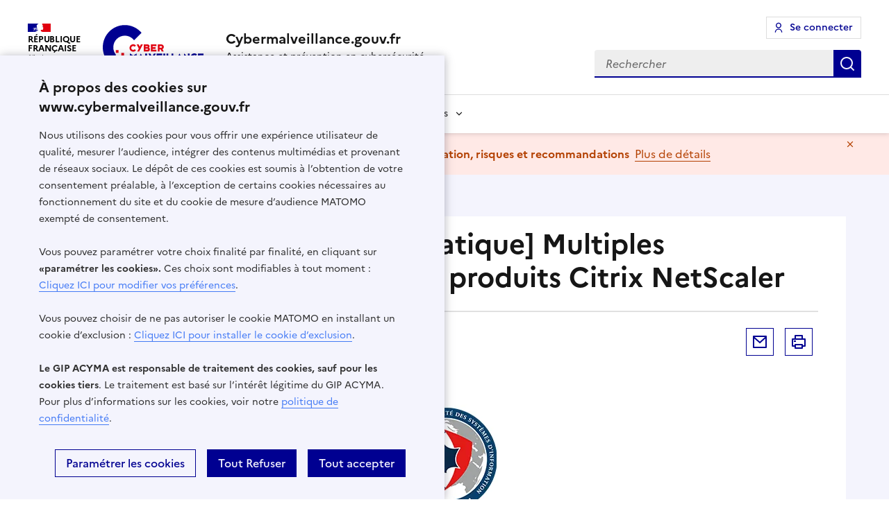

--- FILE ---
content_type: text/html; charset=UTF-8
request_url: https://www.cybermalveillance.gouv.fr/tous-nos-contenus/alerte-vulnerabilites-informatiques-affectant-des-produits-citrix-netscaler-202308
body_size: 26059
content:
<!DOCTYPE html>
<html lang="fr-FR" class="contrast-default fontsize-default with-senscyber">
<head>
    <meta charset="UTF-8"/>
    <title>[Alerte vulnérabilité informatique] Multiples vulnérabilités affectant des produits Citrix NetScaler - Assistance aux victimes de cybermalveillance</title>
            <meta name="viewport" content="width=device-width, initial-scale=1">
<link rel="apple-touch-icon" sizes="180x180" href="/apple-touch-icon.png">
<link rel="icon" type="image/png" sizes="32x32" href="/favicon-32x32.png">
<link rel="icon" type="image/png" sizes="16x16" href="/favicon-16x16.png">
<link rel="manifest" href="/site.webmanifest">
<link rel="mask-icon" href="/safari-pinned-tab.svg" color="#5bbad5">
<meta name="msapplication-TileColor" content="#da532c">
<meta name="theme-color" content="#ffffff">


    <link href="https://www.cybermalveillance.gouv.fr/feed/atom-flux-complet" type="application/atom+xml" rel="alternate" title="Flux&#x20;RSS&#x20;Complet" />
    <link href="https://www.cybermalveillance.gouv.fr/feed/atom-flux-fiches-reflexes" type="application/atom+xml" rel="alternate" title="Flux&#x20;RSS&#x20;des&#x20;fiches&#x20;r&#x00E9;flexes" />
    <link href="https://www.cybermalveillance.gouv.fr/feed/atom-flux-bonnes-pratiques" type="application/atom+xml" rel="alternate" title="Flux&#x20;RSS&#x20;des&#x20;bonnes&#x20;pratiques" />
    <link href="https://www.cybermalveillance.gouv.fr/feed/atom-flux-actualites" type="application/atom+xml" rel="alternate" title="Flux&#x20;RSS&#x20;des&#x20;actualit&#x00E9;s" />
    <link href="https://www.cybermalveillance.gouv.fr/feed/atom-flux-alertes" type="application/atom+xml" rel="alternate" title="Flux&#x20;RSS&#x20;des&#x20;alertes" />

                                                                    <meta name="robots" content="index, follow, max-snippet:-1, max-image-preview:large, max-video-preview:-1">
                                                                    <meta property="og:locale" content="fr_FR">
                                                                    <meta property="og:type" content="article">
                                                                    <meta property="og:title" content="[Alerte vulnérabilité informatique] Multiples vulnérabilités affectant des produits Citrix NetScaler">
                                                                    <meta property="og:description" content="Si vous avez été redirigé(e) sur cette page par votre fournisseur d’accès à Internet, vous êtes susceptible d’être concerné(e) par l’alerte présentée ci-dessous. Dans le cadre de ses missions de prévention, l’Agence nationale de la sécurité des systèmes d’information* (ANSSI) a constaté la présence d’équipements pouvant être vulnérables sur le territoire français. Trois vulnérabilités critiques […]">
                                                                    <meta property="og:url" content="/tous-nos-contenus/alerte-vulnerabilites-informatiques-affectant-des-produits-citrix-netscaler-202308">
                                                                    <meta property="og:site_name" content="Assistance aux victimes de cybermalveillance">
                                                                    <meta property="article:publisher" content="https://www.facebook.com/cybervictimes/">
                                                                    <meta property="og:image" content="https://www.cybermalveillance.gouv.fr/medias/2022/03/anssi-logo.jpg">
                                                                    <meta name="twitter:card" content="summary_large_image">
                                                                    <meta name="twitter:site" content="@cybervictimes">
                                                                    <meta name="twitter:label1" content="Est. reading time">
                                                                    <meta name="twitter:data1" content="3 minutes">
                                <link rel="canonical" href="https://www.cybermalveillance.gouv.fr/tous-nos-contenus/alerte-vulnerabilites-informatiques-affectant-des-produits-citrix-netscaler-202308" />
                        <script type="application/ld+json">
{
    "@context": "https://schema.org",
    "@type": "WebSite",
    "url": "https://www.cybermalveillance.gouv.fr/",
    "potentialAction": {
      "@type": "SearchAction",
      "target": {
        "@type": "EntryPoint",
        "urlTemplate": "https://www.cybermalveillance.gouv.fr/resultat-recherche?search={search_term_string}"
      },
      "query-input": "required name=search_term_string"
    }
}
</script>    
        

            <link rel="canonical" href="https://www.cybermalveillance.gouv.fr/tous-nos-contenus/alerte-vulnerabilites-informatiques-affectant-des-produits-citrix-netscaler-202308">
                 <link rel="stylesheet" href="/build/dsfr.d70e1f94.css">
        <link rel="stylesheet" href="/build/style.2617636e.css">
        </head>
<body class="full-width audience-default  has-alert-banner"
      id="page-page-content"       data-contrast="default"
>
            
    <a href="#main" class="sr-only sr-only-focusable">Accéder au contenu</a>
        <div class="svg--catalogue">
    <svg
		width="178.33598"
		height="118.70777"
		viewBox="0 0 178.33633 118.708"
		version="1.1"
		id="svg1"
		xmlns="http://www.w3.org/2000/svg"
		xmlns:svg="http://www.w3.org/2000/svg"

		xml:space="preserve" >
	<defs
			id="defs1" />
	<g
			id="logo-acyma"
			transform="translate(-40.481249,-73.289582)">
		<path
				d="m 68.326885,136.47314 h 4.855653 v 4.85702 H 68.326885 Z M 79.378342,73.289582 c -21.483333,0 -38.897093,17.41376 -38.897093,38.897088 0,9.18999 3.193432,17.57753 8.524007,24.23461 h 4.750573 v 4.90888 0.10781 c 2.063449,1.80825 4.316592,3.3531 6.732134,4.69735 h 2.981904 v 1.54349 c 4.857018,2.18082 10.238088,3.4036 15.908475,3.4036 3.080163,0 6.07571,-0.36712 8.949799,-1.04674 l -9.211823,-17.51065 c -2.06618,-0.0275 -4.057295,-0.36302 -5.932414,-0.96076 v 0.0519 h -4.857019 v -2.36778 c -1.123159,-0.72739 -2.169897,-1.61173 -3.125196,-2.53974 h -1.731822 v 4.85566 h -4.858385 v -4.85566 h 4.858385 v -1.84918 c -2.77583,-3.47593 -4.443513,-7.87577 -4.443513,-12.67275 0,-11.24251 9.112202,-20.353345 20.351988,-20.353345 6.674818,0 12.577209,3.227548 16.2906,8.189645 L 108.86027,86.830302 C 101.72964,78.543754 91.16811,73.289601 79.378342,73.289601"
				style="fill:#000091;fill-opacity:1;fill-rule:nonzero;stroke:none;stroke-width:1.36472"
				id="path18" />
		<g
				id="g20"
				transform="matrix(1.3647145,0,0,-1.3647145,68.327431,131.56467)">
			<path
					d="M 0,0 V 3.559 H -3.56 V 0 h -3.56 -3.558 v -3.559 h 3.558 v -3.558 h -3.558 v -3.56 h -3.559 v -3.558 h 3.559 3.558 v 3.558 h 3.56 v 3.56 H 0 v 3.558 H 3.559 V 0 Z"
					style="fill:#e30613;fill-opacity:1;fill-rule:nonzero;stroke:none"
					id="path22" />
		</g>
		<path
				d="M 48.898811,136.42128 H 44.04452 v 4.85701 h 4.854291 z"
				style="fill:#e30613;fill-opacity:1;fill-rule:nonzero;stroke:none;stroke-width:1.36472"
				id="path24" />
		<path
				d="m 68.326885,146.13531 h -4.858384 v 4.85702 h 4.858384 z"
				style="fill:#e30613;fill-opacity:1;fill-rule:nonzero;stroke:none;stroke-width:1.36472"
				id="path26" />
		<g
				id="g28"
				transform="matrix(1.3647145,0,0,-1.3647145,145.04991,113.83075)">
			<path
					d="m 0,0 h -2.521 l 2.209,-4.198 h 2.52 z"
					style="fill:#e20613;fill-opacity:1;fill-rule:nonzero;stroke:none"
					id="path30" />
		</g>
		<g
				id="g32"
				transform="matrix(1.3647145,0,0,-1.3647145,98.999527,109.05097)">
			<path
					d="m 0,0 c -0.155,0.176 -0.331,0.34 -0.512,0.494 -0.824,0.704 -1.893,1.134 -3.072,1.134 -0.455,0 -0.89,-0.067 -1.309,-0.185 -1.994,-0.568 -3.459,-2.404 -3.459,-4.583 0,-2.194 1.486,-4.039 3.498,-4.594 0.405,-0.114 0.83,-0.177 1.27,-0.177 1.161,0 2.219,0.422 3.045,1.111 0.19,0.161 0.377,0.33 0.539,0.52 l -1.618,1.618 c -0.01,-0.011 -0.021,-0.023 -0.031,-0.035 -0.456,-0.567 -1.149,-0.936 -1.935,-0.936 -0.052,0 -0.099,0.013 -0.152,0.013 -1.3,0.083 -2.341,1.156 -2.341,2.48 0,1.309 1.02,2.37 2.3,2.473 0.065,0.003 0.126,0.018 0.193,0.018 0.8,0 1.506,-0.385 1.96,-0.969 v -0.003 z"
					style="fill:#e20613;fill-opacity:1;fill-rule:nonzero;stroke:none"
					id="path34" />
		</g>
		<g
				id="g36"
				transform="matrix(1.3647145,0,0,-1.3647145,143.8985,112.78988)">
			<path
					d="M 0,0 H -2.329 V 1.868 H 0 C 0.519,1.868 0.9,1.431 0.9,0.925 0.9,0.42 0.487,0 0,0 m 0,4.129 h -4.666 v -9.09 h 2.337 v 2.722 H 0 c 1.8,0 3.162,1.503 3.162,3.178 0,1.732 -1.403,3.19 -3.162,3.19"
					style="fill:#e20613;fill-opacity:1;fill-rule:nonzero;stroke:none"
					id="path38" />
		</g>
		<g
				id="g40"
				transform="matrix(1.3647145,0,0,-1.3647145,119.34496,116.53015)">
			<path
					d="M 0,0 H -2.563 V 1.35 H 0 C 0.381,1.35 0.678,1.075 0.678,0.667 0.678,0.328 0.422,0 0,0 m -2.563,4.646 h 2.413 c 0.366,0 0.586,-0.229 0.586,-0.542 0,-0.313 -0.22,-0.546 -0.586,-0.546 H -2.563 Z M 1.73,2.698 C 2.288,3.013 2.722,3.707 2.722,4.578 2.722,5.862 1.62,6.87 0.381,6.87 H -4.8 v -9.09 h 5.168 c 1.623,0 2.794,1.223 2.794,2.737 0,1.256 -0.68,1.99 -1.432,2.181"
					style="fill:#e20613;fill-opacity:1;fill-rule:nonzero;stroke:none"
					id="path42" />
		</g>
		<g
				id="g44"
				transform="matrix(1.3647145,0,0,-1.3647145,125.32951,119.56009)">
			<path
					d="M 0,0 H 7.223 V 2.246 H 2.291 v 1.173 h 3.8 v 2.235 h -3.8 V 6.841 H 7.223 V 9.09 H 0 Z"
					style="fill:#e20613;fill-opacity:1;fill-rule:nonzero;stroke:none"
					id="path46" />
		</g>
		<g
				id="g48"
				transform="matrix(1.3647145,0,0,-1.3647145,105.7505,110.9441)">
			<path
					d="m 0,0 -1.459,2.778 h -2.585 l 2.752,-5.23 -2.035,-3.861 h 2.532 L 3.988,2.778 H 1.464 Z"
					style="fill:#e20613;fill-opacity:1;fill-rule:nonzero;stroke:none"
					id="path50" />
		</g>
		<g
				id="g52"
				transform="matrix(1.3647145,0,0,-1.3647145,95.047312,148.22387)">
			<path
					d="m 0,0 c 0.369,0 0.659,-0.291 0.659,-0.648 0,-0.358 -0.29,-0.636 -0.659,-0.636 -0.368,0 -0.648,0.278 -0.648,0.636 C -0.648,-0.291 -0.357,0 0,0"
					style="fill:#273375;fill-opacity:1;fill-rule:nonzero;stroke:none"
					id="path54" />
		</g>
		<g
				id="g56"
				transform="matrix(1.3647145,0,0,-1.3647145,110.16576,144.21503)">
			<path
					d="m 0,0 v -0.269 c 0,-2.545 -1.552,-4.065 -3.986,-4.065 -0.794,0 -1.475,0.179 -2.011,0.47 -1.307,0.714 -2.055,2.032 -2.055,3.652 0,1.328 0.424,2.4 1.284,3.216 0.726,0.692 1.686,1.039 2.837,1.039 1.518,0 2.647,-0.548 3.395,-1.676 L -1.329,1.73 c -0.581,0.972 -1.441,1.453 -2.568,1.453 -1.854,0 -3.128,-1.374 -3.128,-3.395 0,-1.91 1.307,-3.262 3.128,-3.262 1.585,0 2.77,1.061 2.881,2.624 H -3.295 V 0 Z"
					style="fill:#000091;fill-opacity:1;fill-rule:nonzero;stroke:none"
					id="path58" />
		</g>
		<g
				id="g60"
				transform="matrix(1.3647145,0,0,-1.3647145,121.31943,147.58409)">
			<path
					d="M 0,0 C 0.625,0.625 0.96,1.43 0.96,2.323 0.96,3.216 0.625,4.043 0,4.668 -0.626,5.294 -1.43,5.629 -2.312,5.629 -3.194,5.629 -4.01,5.294 -4.624,4.668 -5.25,4.032 -5.585,3.216 -5.585,2.323 -5.585,1.43 -5.25,0.637 -4.624,0 c 0.636,-0.637 1.43,-0.972 2.312,-0.972 0.872,0 1.676,0.335 2.312,0.972 m 0.715,-0.637 c -0.816,-0.793 -1.91,-1.228 -3.027,-1.228 -1.128,0 -2.211,0.447 -3.015,1.228 -0.816,0.793 -1.252,1.822 -1.252,2.96 0,1.139 0.436,2.178 1.252,2.971 0.804,0.781 1.887,1.218 3.015,1.218 1.128,0 2.223,-0.437 3.027,-1.218 0.815,-0.793 1.24,-1.832 1.24,-2.971 0,-1.138 -0.436,-2.178 -1.24,-2.96"
					style="fill:#000091;fill-opacity:1;fill-rule:nonzero;stroke:none"
					id="path62" />
		</g>
		<g
				id="g64"
				transform="matrix(1.3647145,0,0,-1.3647145,127.6719,138.94136)">
			<path
					d="m 0,0 v -4.971 c 0,-1.596 0.648,-2.344 2.133,-2.344 1.486,0 2.134,0.748 2.134,2.344 V 0 h 0.959 v -4.971 c 0,-2.155 -1.016,-3.227 -3.093,-3.227 -2.078,0 -3.094,1.072 -3.094,3.227 V 0 Z"
					style="fill:#000091;fill-opacity:1;fill-rule:nonzero;stroke:none"
					id="path66" />
		</g>
		<g
				id="g68"
				transform="matrix(1.3647145,0,0,-1.3647145,136.95101,138.94136)">
			<path
					d="M 0,0 H 1.027 L 3.372,-6.109 5.706,0 H 6.734 L 3.372,-8.299 Z"
					style="fill:#000091;fill-opacity:1;fill-rule:nonzero;stroke:none"
					id="path70" />
		</g>
		<g
				id="g72"
				transform="matrix(1.3647145,0,0,-1.3647145,147.04239,148.22387)">
			<path
					d="m 0,0 c 0.369,0 0.658,-0.291 0.658,-0.648 0,-0.358 -0.289,-0.636 -0.658,-0.636 -0.368,0 -0.647,0.278 -0.647,0.636 C -0.647,-0.291 -0.357,0 0,0"
					style="fill:#000091;fill-opacity:1;fill-rule:nonzero;stroke:none"
					id="path74" />
		</g>
		<g
				id="g76"
				transform="matrix(1.3647145,0,0,-1.3647145,151.67369,138.94136)">
			<path
					d="M 0,0 H 4.211 V -0.872 H 0.949 V -3.161 H 4.211 V -4.044 H 0.949 V -7.985 H 0 Z"
					style="fill:#000091;fill-opacity:1;fill-rule:nonzero;stroke:none"
					id="path78" />
		</g>
		<g
				id="g80"
				transform="matrix(1.3647145,0,0,-1.3647145,161.73177,143.68319)">
			<path
					d="M 0,0 H 0.726 C 1.977,0 2.591,0.18 2.591,1.285 2.591,2.447 1.987,2.67 0.726,2.67 H 0 Z m -0.927,3.475 h 1.63 0.246 C 1.708,3.475 2.289,3.452 2.78,3.071 3.238,2.714 3.529,2.078 3.529,1.296 3.529,-0.01 2.78,-0.703 1.373,-0.703 H 1.206 L 4.255,-4.511 H 3.049 L 0.134,-0.703 H 0 v -3.808 h -0.927 z"
					style="fill:#000091;fill-opacity:1;fill-rule:nonzero;stroke:none"
					id="path82" />
		</g>
		<g
				id="g84"
				transform="matrix(1.3647145,0,0,-1.3647145,97.022466,128.85189)">
			<path
					d="M 0,0 C 0.013,0.009 0.038,0.023 0.05,0.032 V -4.846 H 2.329 V 4.395 C 2.329,4.393 2.319,4.389 2.316,4.387 Z"
					style="fill:#000091;fill-opacity:1;fill-rule:nonzero;stroke:none"
					id="path86" />
		</g>
		<g
				id="g88"
				transform="matrix(1.3647145,0,0,-1.3647145,127.54594,129.13452)">
			<path
					d="M 0,0 1.956,3.757 -0.013,0.025 Z"
					style="fill:#000091;fill-opacity:1;fill-rule:nonzero;stroke:none"
					id="path90" />
		</g>
		<g
				id="g92"
				transform="matrix(1.3647145,0,0,-1.3647145,130.21532,124.00743)">
			<path
					d="M 0,0 0.368,0.693 H 0.36 Z"
					style="fill:#273375;fill-opacity:1;fill-rule:nonzero;stroke:none"
					id="path94" />
		</g>
		<g
				id="g96"
				transform="matrix(1.3647145,0,0,-1.3647145,204.6736,127.13208)">
			<path
					d="M 0,0 C 0.176,0.177 1.481,1.54 1.595,1.647 1.452,1.791 1.278,1.946 1.089,2.103 L -0.01,0.014 C -0.009,0.007 -0.006,0.003 0,0"
					style="fill:#000091;fill-opacity:1;fill-rule:nonzero;stroke:none"
					id="path98" />
		</g>
		<g
				id="g100"
				transform="matrix(1.3647145,0,0,-1.3647145,88.4017,122.85397)">
			<path
					d="m 0,0 v -9.241 h 2.267 v 4.878 C 2.589,-4.568 4.006,-5.48 4.31,-5.658 4.571,-5.5 5.917,-4.661 6.317,-4.395 l 2.316,4.387 C 8.139,-0.349 4.743,-2.551 4.31,-2.852 3.886,-2.564 0.632,-0.412 0,0"
					style="fill:#000091;fill-opacity:1;fill-rule:nonzero;stroke:none"
					id="path102" />
		</g>
		<g
				id="g104"
				transform="matrix(1.3647145,0,0,-1.3647145,118.54401,123.06127)">
			<path
					d="m 0,0 h -2.333 v -9.089 h 4.976 v 2.206 H 0 Z"
					style="fill:#000091;fill-opacity:1;fill-rule:nonzero;stroke:none"
					id="path106" />
		</g>
		<g
				id="g108"
				transform="matrix(1.3647145,0,0,-1.3647145,155.99697,123.06127)">
			<path
					d="m 0,0 h -2.33 v -9.089 h 4.974 v 2.206 H 0 Z"
					style="fill:#000091;fill-opacity:1;fill-rule:nonzero;stroke:none"
					id="path110" />
		</g>
		<g
				id="g112"
				transform="matrix(1.3647145,0,0,-1.3647145,164.8743,123.06127)">
			<path
					d="m 0,0 h -2.331 v -9.089 h 4.977 v 2.206 H 0 Z"
					style="fill:#000091;fill-opacity:1;fill-rule:nonzero;stroke:none"
					id="path114" />
		</g>
		<g
				id="g116"
				transform="matrix(1.3647145,0,0,-1.3647145,130.71713,123.06127)">
			<path
					d="M 0,0 -0.367,-0.693 -2.324,-4.45 -2.337,-4.425 -4.639,0 H -7.12 c 0.158,-0.394 2.199,-4.154 3.575,-6.714 0.594,-1.118 1.069,-2.01 1.203,-2.287 v -0.088 c 0.003,0.006 0.015,0.032 0.018,0.044 0.009,-0.012 0.024,-0.038 0.025,-0.044 L -2.3,-9.001 C -1.875,-8.083 2.247,-0.568 2.474,0 Z"
					style="fill:#000091;fill-opacity:1;fill-rule:nonzero;stroke:none"
					id="path118" />
		</g>
		<g
				id="g120"
				transform="matrix(1.3647145,0,0,-1.3647145,106.69065,131.18883)">
			<path
					d="M 0,0 0.684,1.314 0.696,1.29 1.367,0 Z M 0.702,5.867 V 5.956 C 0.699,5.945 0.689,5.92 0.684,5.912 0.677,5.92 0.664,5.945 0.66,5.956 L 0.664,5.867 C 0.23,4.948 -3.888,-2.569 -4.113,-3.134 h 2.474 l 0.369,0.694 0.177,0.34 H 2.46 L 2.999,-3.134 H 5.482 C 5.322,-2.739 3.283,1.021 1.905,3.58 1.31,4.695 0.836,5.587 0.702,5.867"
					style="fill:#000091;fill-opacity:1;fill-rule:nonzero;stroke:none"
					id="path122" />
		</g>
		<g
				id="g124"
				transform="matrix(1.3647145,0,0,-1.3647145,174.93238,131.18883)">
			<path
					d="M 0,0 0.683,1.314 0.695,1.29 1.367,0 Z M 0.703,5.867 V 5.956 C 0.698,5.945 0.683,5.92 0.683,5.912 0.677,5.92 0.661,5.945 0.657,5.956 L 0.661,5.867 C 0.228,4.948 -3.887,-2.569 -4.111,-3.134 h 2.473 l 0.37,0.694 0.177,0.34 H 2.462 L 3.001,-3.134 H 5.479 C 5.322,-2.739 3.283,1.021 1.907,3.58 1.305,4.695 0.838,5.587 0.703,5.867"
					style="fill:#000091;fill-opacity:1;fill-rule:nonzero;stroke:none"
					id="path126" />
		</g>
		<g
				id="g128"
				transform="matrix(1.3647145,0,0,-1.3647145,135.39237,135.46557)">
			<path
					d="M 0,0 H 7.225 V 2.247 H 2.292 V 3.421 H 6.091 V 5.655 H 2.292 V 6.842 H 7.225 V 9.089 H 0 Z"
					style="fill:#000091;fill-opacity:1;fill-rule:nonzero;stroke:none"
					id="path130" />
		</g>
		<path
				d="m 147.36979,135.46598 h 3.21526 v -12.40389 h -3.21526 z"
				style="fill:#000091;fill-opacity:1;fill-rule:nonzero;stroke:none;stroke-width:1.36472"
				id="path132" />
		<g
				id="g134"
				transform="matrix(1.3647145,0,0,-1.3647145,190.59725,128.88123)">
			<path
					d="m 0,0 c -0.452,0.378 -4.613,4.113 -4.98,4.442 v -9.267 h 2.286 v 4.263 C -2.309,-0.903 1.82,-4.608 2.27,-5.004 V 4.265 H 0 Z"
					style="fill:#000091;fill-opacity:1;fill-rule:nonzero;stroke:none"
					id="path136" />
		</g>
		<g
				id="g138"
				transform="matrix(1.3647145,0,0,-1.3647145,202.08679,132.65685)">
			<path
					d="m 0,0 c -0.083,0 -0.161,0.016 -0.248,0.026 -1.245,0.129 -2.202,1.213 -2.202,2.453 0,1.392 1.115,2.494 2.45,2.494 1.037,0 1.54,-0.584 1.886,-0.911 L 2.984,6.151 C 2.316,6.703 1.337,7.25 0,7.25 c -2.602,0 -4.796,-2.045 -4.796,-4.771 0,-2.251 1.502,-3.981 3.445,-4.543 0.436,-0.127 0.882,-0.214 1.351,-0.214 1.68,0 2.89,0.993 3.518,1.676 C 3.377,-0.464 2.071,0.87 1.938,1.007 1.489,0.446 0.795,0 0,0"
					style="fill:#000091;fill-opacity:1;fill-rule:nonzero;stroke:none"
					id="path140" />
		</g>
		<g
				id="g142"
				transform="matrix(1.3647145,0,0,-1.3647145,218.21675,126.12846)">
			<path
					d="m 0,0 v 2.248 h -7.225 v -9.09 H 0 v 2.247 h -4.935 v 1.174 h 3.802 v 2.234 H -4.935 V 0 Z"
					style="fill:#000091;fill-opacity:1;fill-rule:nonzero;stroke:none"
					id="path144" />
		</g>
		<path
				d="m 78.035464,121.85159 h -4.854291 v 4.85701 h 4.854291 z"
				style="fill:#e30613;fill-opacity:1;fill-rule:nonzero;stroke:none;stroke-width:1.36472"
				id="path146" />
		<path
				d="m 68.324154,116.99593 h -4.854287 v 4.85566 h 4.854287 z"
				style="fill:#e30613;fill-opacity:1;fill-rule:nonzero;stroke:none;stroke-width:1.36472"
				id="path148" />
		<g
				id="g150"
				transform="matrix(1.3647145,0,0,-1.3647145,54.506284,170.07786)">
			<path
					d="M 0,0 -1.282,3.263 -2.563,0 Z m -1.903,4.071 h 1.242 l 2.75,-6.9 H 1.104 l -0.799,2.03 h -3.174 l -0.798,-2.03 h -0.986 z"
					style="fill:#1d1d1b;fill-opacity:1;fill-rule:nonzero;stroke:none"
					id="path152" />
		</g>
		<g
				id="g154"
				transform="matrix(1.3647145,0,0,-1.3647145,59.554092,172.32487)">
			<path
					d="m 0,0 c 0.345,-0.434 0.759,-0.68 1.262,-0.68 0.551,0 0.867,0.335 0.867,0.769 0,1.114 -2.484,0.72 -2.484,2.474 0,0.779 0.661,1.419 1.617,1.419 0.71,0 1.321,-0.335 1.666,-0.818 L 2.346,2.672 C 2.08,3.046 1.705,3.282 1.271,3.282 0.739,3.282 0.454,2.967 0.454,2.583 0.454,1.469 2.947,1.824 2.947,0.128 2.938,-0.798 2.198,-1.38 1.271,-1.38 c -0.788,0 -1.409,0.316 -1.862,0.877 z"
					style="fill:#1d1d1b;fill-opacity:1;fill-rule:nonzero;stroke:none"
					id="path156" />
		</g>
		<g
				id="g158"
				transform="matrix(1.3647145,0,0,-1.3647145,66.000457,172.32487)">
			<path
					d="m 0,0 c 0.345,-0.434 0.759,-0.68 1.262,-0.68 0.551,0 0.867,0.335 0.867,0.769 0,1.114 -2.484,0.72 -2.484,2.474 0,0.779 0.661,1.419 1.617,1.419 0.71,0 1.321,-0.335 1.666,-0.818 L 2.346,2.672 C 2.08,3.046 1.705,3.282 1.271,3.282 0.739,3.282 0.454,2.967 0.454,2.583 0.454,1.469 2.947,1.824 2.947,0.128 2.938,-0.798 2.198,-1.38 1.271,-1.38 c -0.788,0 -1.409,0.316 -1.862,0.877 z"
					style="fill:#1d1d1b;fill-opacity:1;fill-rule:nonzero;stroke:none"
					id="path160" />
		</g>
		<path
				d="m 72.419662,167.15874 h 1.143632 v 6.7799 h -1.143632 z m -0.229285,-2.56839 c 0,-0.43125 0.364372,-0.79427 0.807909,-0.79427 0.443533,0 0.7929,0.36302 0.7929,0.79427 0,0.44353 -0.349363,0.80518 -0.7929,0.80518 -0.443533,0 -0.807909,-0.36166 -0.807909,-0.80518"
				style="fill:#1d1d1b;fill-opacity:1;fill-rule:nonzero;stroke:none;stroke-width:1.36472"
				id="path162" />
		<g
				id="g164"
				transform="matrix(1.3647145,0,0,-1.3647145,76.550381,172.32487)">
			<path
					d="m 0,0 c 0.345,-0.434 0.759,-0.68 1.262,-0.68 0.551,0 0.867,0.335 0.867,0.769 0,1.114 -2.484,0.72 -2.484,2.474 0,0.779 0.661,1.419 1.617,1.419 0.71,0 1.321,-0.335 1.666,-0.818 L 2.346,2.672 C 2.08,3.046 1.705,3.282 1.271,3.282 0.739,3.282 0.454,2.967 0.454,2.583 0.454,1.469 2.947,1.824 2.947,0.128 2.938,-0.798 2.198,-1.38 1.271,-1.38 c -0.788,0 -1.409,0.316 -1.862,0.877 z"
					style="fill:#1d1d1b;fill-opacity:1;fill-rule:nonzero;stroke:none"
					id="path166" />
		</g>
		<g
				id="g168"
				transform="matrix(1.3647145,0,0,-1.3647145,83.413258,168.19469)">
			<path
					d="M 0,0 H -0.936 V 0.759 H 0 V 2.001 H 0.848 V 0.759 H 2.573 V 0 H 0.848 v -2.543 c 0,-0.779 0.394,-0.996 0.995,-0.996 0.326,0 0.553,0.04 0.74,0.118 V -4.17 C 2.346,-4.269 2.08,-4.308 1.725,-4.308 0.621,-4.308 0,-3.756 0,-2.543 Z"
					style="fill:#1d1d1b;fill-opacity:1;fill-rule:nonzero;stroke:none"
					id="path170" />
		</g>
		<g
				id="g172"
				transform="matrix(1.3647145,0,0,-1.3647145,91.2444,173.18587)">
			<path
					d="M 0,0 C 0.661,0 1.203,0.315 1.528,0.848 V 1.824 L 0.059,1.577 C -0.621,1.459 -0.926,1.153 -0.926,0.729 -0.926,0.306 -0.582,0 0,0 m -1.774,0.7 c 0,0.749 0.571,1.281 1.626,1.459 L 1.528,2.435 V 2.78 c 0,0.69 -0.493,1.084 -1.203,1.084 -0.572,0 -1.034,-0.266 -1.34,-0.69 l -0.631,0.483 c 0.434,0.592 1.133,0.956 2.001,0.956 1.262,0 2.011,-0.739 2.011,-1.833 V -0.552 H 1.528 v 0.621 c -0.375,-0.483 -1.006,-0.758 -1.666,-0.758 -0.976,0 -1.636,0.542 -1.636,1.389"
					style="fill:#1d1d1b;fill-opacity:1;fill-rule:nonzero;stroke:none"
					id="path174" />
		</g>
		<g
				id="g176"
				transform="matrix(1.3647145,0,0,-1.3647145,97.314923,167.15929)">
			<path
					d="m 0,0 h 0.838 v -0.562 c 0.404,0.444 0.916,0.759 1.656,0.759 1.114,0 1.942,-0.749 1.942,-2.158 V -4.968 H 3.598 v 2.977 c 0,0.887 -0.503,1.4 -1.272,1.4 -0.72,0 -1.173,-0.414 -1.488,-0.936 V -4.968 H 0 Z"
					style="fill:#1d1d1b;fill-opacity:1;fill-rule:nonzero;stroke:none"
					id="path178" />
		</g>
		<g
				id="g180"
				transform="matrix(1.3647145,0,0,-1.3647145,111.26722,172.13558)">
			<path
					d="m 0,0 0.661,-0.503 c -0.464,-0.621 -1.183,-1.016 -2.09,-1.016 -1.646,0 -2.701,1.233 -2.701,2.682 0,1.448 1.055,2.681 2.701,2.681 0.897,0 1.626,-0.405 2.09,-1.016 L 0,2.326 c -0.305,0.434 -0.808,0.73 -1.429,0.73 -1.065,0 -1.823,-0.838 -1.823,-1.893 0,-1.065 0.758,-1.892 1.833,-1.892 0.611,0 1.114,0.294 1.419,0.729"
					style="fill:#1d1d1b;fill-opacity:1;fill-rule:nonzero;stroke:none"
					id="path182" />
		</g>
		<g
				id="g184"
				transform="matrix(1.3647145,0,0,-1.3647145,114.68705,169.68742)">
			<path
					d="M 0,0 H 2.977 C 2.947,0.729 2.415,1.34 1.587,1.34 0.759,1.34 0.178,0.857 0,0 m 1.794,-3.313 c -1.675,0 -2.711,1.233 -2.711,2.682 0,1.508 0.966,2.681 2.504,2.681 1.351,0 2.228,-0.917 2.228,-2.158 0,-0.198 -0.03,-0.395 -0.059,-0.533 h -3.815 c 0.03,-1.193 0.788,-1.913 1.853,-1.913 0.641,0 1.183,0.296 1.508,0.74 L 3.923,-2.297 C 3.46,-2.918 2.721,-3.313 1.794,-3.313"
					style="fill:#1d1d1b;fill-opacity:1;fill-rule:nonzero;stroke:none"
					id="path186" />
		</g>
		<g
				id="g188"
				transform="matrix(1.3647145,0,0,-1.3647145,127.21541,169.68742)">
			<path
					d="M 0,0 H 2.977 C 2.947,0.729 2.415,1.34 1.587,1.34 0.759,1.34 0.178,0.857 0,0 m 1.794,-3.313 c -1.676,0 -2.711,1.233 -2.711,2.682 0,1.508 0.966,2.681 2.504,2.681 1.351,0 2.228,-0.917 2.228,-2.158 0,-0.198 -0.03,-0.395 -0.059,-0.533 h -3.815 c 0.03,-1.193 0.788,-1.913 1.853,-1.913 0.641,0 1.183,0.296 1.508,0.74 L 3.923,-2.297 C 3.46,-2.918 2.721,-3.313 1.794,-3.313"
					style="fill:#1d1d1b;fill-opacity:1;fill-rule:nonzero;stroke:none"
					id="path190" />
		</g>
		<g
				id="g192"
				transform="matrix(1.3647145,0,0,-1.3647145,135.25044,168.19469)">
			<path
					d="M 0,0 H -0.937 V 0.759 H 0 V 2.001 H 0.848 V 0.759 H 2.572 V 0 H 0.848 v -2.543 c 0,-0.779 0.393,-0.996 0.995,-0.996 0.325,0 0.552,0.04 0.739,0.118 V -4.17 C 2.346,-4.269 2.079,-4.308 1.725,-4.308 0.621,-4.308 0,-3.756 0,-2.543 Z"
					style="fill:#1d1d1b;fill-opacity:1;fill-rule:nonzero;stroke:none"
					id="path194" />
		</g>
		<g
				id="g196"
				transform="matrix(1.3647145,0,0,-1.3647145,146.36399,169.23024)">
			<path
					d="m 0,0 v -1.933 c 0.385,-0.6 0.986,-0.925 1.666,-0.925 1.055,0 1.774,0.837 1.774,1.892 0,1.055 -0.719,1.893 -1.774,1.893 C 0.977,0.927 0.375,0.591 0,0 M -0.838,1.518 H 0 V 0.927 c 0.444,0.502 1.025,0.788 1.765,0.788 1.557,0 2.552,-1.233 2.552,-2.681 0,-1.449 -0.995,-2.681 -2.552,-2.681 -0.74,0 -1.321,0.286 -1.765,0.789 v -3.017 h -0.838 z"
					style="fill:#1d1d1b;fill-opacity:1;fill-rule:nonzero;stroke:none"
					id="path198" />
		</g>
		<g
				id="g200"
				transform="matrix(1.3647145,0,0,-1.3647145,154.6403,167.15929)">
			<path
					d="m 0,0 h 0.838 v -0.621 c 0.365,0.434 0.818,0.72 1.449,0.72 0.158,0 0.306,-0.02 0.424,-0.059 V -0.778 C 2.563,-0.739 2.415,-0.72 2.219,-0.72 1.567,-0.72 1.144,-1.055 0.838,-1.558 v -3.41 H 0 Z"
					style="fill:#1d1d1b;fill-opacity:1;fill-rule:nonzero;stroke:none"
					id="path202" />
		</g>
		<g
				id="g204"
				transform="matrix(1.3647145,0,0,-1.3647145,162.44606,166.08239)">
			<path
					d="M 0,0 1.024,1.636 H 1.971 L 0.817,0 Z m -1.213,-2.642 h 2.977 c -0.03,0.73 -0.562,1.34 -1.39,1.34 -0.828,0 -1.409,-0.482 -1.587,-1.34 m 1.794,-3.312 c -1.676,0 -2.711,1.232 -2.711,2.682 0,1.507 0.967,2.68 2.504,2.68 1.351,0 2.228,-0.917 2.228,-2.158 0,-0.197 -0.03,-0.395 -0.059,-0.532 h -3.814 c 0.029,-1.194 0.788,-1.913 1.852,-1.913 0.641,0 1.183,0.296 1.509,0.739 L 2.71,-4.938 C 2.247,-5.56 1.508,-5.954 0.581,-5.954"
					style="fill:#1d1d1b;fill-opacity:1;fill-rule:nonzero;stroke:none"
					id="path206" />
		</g>
		<g
				id="g208"
				transform="matrix(1.3647145,0,0,-1.3647145,168.66329,167.15929)">
			<path
					d="M 0,0 1.587,-4.091 3.174,0 H 4.081 L 2.139,-4.968 H 1.035 L -0.907,0 Z"
					style="fill:#1d1d1b;fill-opacity:1;fill-rule:nonzero;stroke:none"
					id="path210" />
		</g>
		<g
				id="g212"
				transform="matrix(1.3647145,0,0,-1.3647145,176.73694,169.68742)">
			<path
					d="M 0,0 H 2.977 C 2.947,0.729 2.415,1.34 1.587,1.34 0.759,1.34 0.178,0.857 0,0 m 1.794,-3.313 c -1.676,0 -2.711,1.233 -2.711,2.682 0,1.508 0.967,2.681 2.504,2.681 1.351,0 2.227,-0.917 2.227,-2.158 0,-0.198 -0.029,-0.395 -0.058,-0.533 h -3.815 c 0.03,-1.193 0.788,-1.913 1.853,-1.913 0.641,0 1.183,0.296 1.509,0.74 l 0.62,-0.483 C 3.46,-2.918 2.721,-3.313 1.794,-3.313"
					style="fill:#1d1d1b;fill-opacity:1;fill-rule:nonzero;stroke:none"
					id="path214" />
		</g>
		<g
				id="g216"
				transform="matrix(1.3647145,0,0,-1.3647145,184.42151,167.15929)">
			<path
					d="m 0,0 h 0.838 v -0.562 c 0.404,0.444 0.917,0.759 1.656,0.759 1.114,0 1.943,-0.749 1.943,-2.158 V -4.968 H 3.599 v 2.977 c 0,0.887 -0.503,1.4 -1.272,1.4 -0.72,0 -1.174,-0.414 -1.489,-0.936 V -4.968 H 0 Z"
					style="fill:#1d1d1b;fill-opacity:1;fill-rule:nonzero;stroke:none"
					id="path218" />
		</g>
		<g
				id="g220"
				transform="matrix(1.3647145,0,0,-1.3647145,193.70662,168.19469)">
			<path
					d="M 0,0 H -0.937 V 0.759 H 0 V 2.001 H 0.848 V 0.759 H 2.573 V 0 H 0.848 v -2.543 c 0,-0.779 0.394,-0.996 0.996,-0.996 0.325,0 0.552,0.04 0.739,0.118 V -4.17 C 2.346,-4.269 2.08,-4.308 1.726,-4.308 0.621,-4.308 0,-3.756 0,-2.543 Z"
					style="fill:#1d1d1b;fill-opacity:1;fill-rule:nonzero;stroke:none"
					id="path222" />
		</g>
		<path
				d="m 199.50597,167.15874 h 1.14364 v 6.7799 h -1.14364 z m -0.22789,-2.56839 c 0,-0.43125 0.36302,-0.79427 0.80655,-0.79427 0.44489,0 0.79426,0.36302 0.79426,0.79427 0,0.44353 -0.34936,0.80518 -0.79426,0.80518 -0.44353,0 -0.80655,-0.36166 -0.80655,-0.80518"
				style="fill:#1d1d1b;fill-opacity:1;fill-rule:nonzero;stroke:none;stroke-width:1.36472"
				id="path224" />
		<g
				id="g226"
				transform="matrix(1.3647145,0,0,-1.3647145,209.16624,170.54842)">
			<path
					d="m 0,0 c 0,1.034 -0.759,1.893 -1.794,1.893 -1.064,0 -1.823,-0.859 -1.823,-1.893 0,-1.035 0.759,-1.893 1.823,-1.893 C -0.759,-1.893 0,-1.025 0,0 m 0.888,0 c 0,-1.449 -1.095,-2.682 -2.692,-2.682 -1.606,0 -2.691,1.233 -2.691,2.682 0,1.448 1.085,2.681 2.691,2.681 1.597,0 2.692,-1.233 2.692,-2.681"
					style="fill:#1d1d1b;fill-opacity:1;fill-rule:nonzero;stroke:none"
					id="path228" />
		</g>
		<g
				id="g230"
				transform="matrix(1.3647145,0,0,-1.3647145,212.76199,167.15929)">
			<path
					d="m 0,0 h 0.838 v -0.562 c 0.404,0.444 0.917,0.759 1.656,0.759 1.114,0 1.943,-0.749 1.943,-2.158 V -4.968 H 3.599 v 2.977 c 0,0.887 -0.503,1.4 -1.272,1.4 -0.72,0 -1.174,-0.414 -1.489,-0.936 V -4.968 H 0 Z"
					style="fill:#1d1d1b;fill-opacity:1;fill-rule:nonzero;stroke:none"
					id="path232" />
		</g>
		<g
				id="g234"
				transform="matrix(1.3647145,0,0,-1.3647145,49.676561,184.38348)">
			<path
					d="M 0,0 H 2.977 C 2.947,0.729 2.415,1.34 1.587,1.34 0.759,1.34 0.178,0.857 0,0 m 1.794,-3.313 c -1.675,0 -2.711,1.233 -2.711,2.682 0,1.508 0.966,2.681 2.504,2.681 1.351,0 2.228,-0.917 2.228,-2.158 0,-0.198 -0.03,-0.395 -0.059,-0.533 h -3.815 c 0.03,-1.193 0.788,-1.913 1.853,-1.913 0.641,0 1.183,0.296 1.508,0.74 L 3.923,-2.297 C 3.46,-2.918 2.721,-3.313 1.794,-3.313"
					style="fill:#1d1d1b;fill-opacity:1;fill-rule:nonzero;stroke:none"
					id="path236" />
		</g>
		<g
				id="g238"
				transform="matrix(1.3647145,0,0,-1.3647145,57.360996,181.8552)">
			<path
					d="m 0,0 h 0.838 v -0.562 c 0.404,0.444 0.916,0.759 1.656,0.759 1.114,0 1.942,-0.749 1.942,-2.158 V -4.968 H 3.598 v 2.977 c 0,0.887 -0.503,1.4 -1.272,1.4 -0.72,0 -1.173,-0.414 -1.488,-0.936 V -4.968 H 0 Z"
					style="fill:#1d1d1b;fill-opacity:1;fill-rule:nonzero;stroke:none"
					id="path240" />
		</g>
		<g
				id="g242"
				transform="matrix(1.3647145,0,0,-1.3647145,75.484811,186.83165)">
			<path
					d="m 0,0 0.661,-0.503 c -0.464,-0.621 -1.183,-1.016 -2.09,-1.016 -1.646,0 -2.701,1.233 -2.701,2.682 0,1.448 1.055,2.681 2.701,2.681 0.897,0 1.626,-0.405 2.09,-1.016 L 0,2.326 c -0.305,0.434 -0.808,0.73 -1.429,0.73 -1.065,0 -1.823,-0.838 -1.823,-1.893 0,-1.065 0.758,-1.892 1.833,-1.892 0.611,0 1.114,0.294 1.419,0.729"
					style="fill:#1d1d1b;fill-opacity:1;fill-rule:nonzero;stroke:none"
					id="path244" />
		</g>
		<g
				id="g246"
				transform="matrix(1.3647145,0,0,-1.3647145,78.434235,191.99735)">
			<path
					d="m 0,0 c -0.335,0 -0.582,0.049 -0.798,0.157 v 0.749 c 0.187,-0.089 0.414,-0.137 0.65,-0.137 0.503,0 0.897,0.187 1.153,0.797 L 1.39,2.474 -0.759,7.432 H 0.167 L 1.833,3.538 3.479,7.432 H 4.367 L 1.754,1.262 C 1.41,0.434 0.838,0 0,0"
					style="fill:#1d1d1b;fill-opacity:1;fill-rule:nonzero;stroke:none"
					id="path248" />
		</g>
		<g
				id="g250"
				transform="matrix(1.3647145,0,0,-1.3647145,87.49075,183.91292)">
			<path
					d="m 0,0 v -1.952 c 0.384,-0.591 0.986,-0.916 1.666,-0.916 1.055,0 1.774,0.838 1.774,1.892 0,1.055 -0.719,1.893 -1.774,1.893 C 0.976,0.917 0.365,0.581 0,0 M 1.764,-3.657 C 1.025,-3.657 0.443,-3.371 0,-2.868 V -3.46 H -0.838 V 3.933 H 0 V 0.917 c 0.443,0.502 1.025,0.788 1.764,0.788 1.558,0 2.553,-1.232 2.553,-2.681 0,-1.449 -0.995,-2.681 -2.553,-2.681"
					style="fill:#1d1d1b;fill-opacity:1;fill-rule:nonzero;stroke:none"
					id="path252" />
		</g>
		<g
				id="g254"
				transform="matrix(1.3647145,0,0,-1.3647145,96.519977,184.38348)">
			<path
					d="M 0,0 H 2.977 C 2.947,0.729 2.415,1.34 1.587,1.34 0.759,1.34 0.178,0.857 0,0 m 1.794,-3.313 c -1.676,0 -2.711,1.233 -2.711,2.682 0,1.508 0.966,2.681 2.504,2.681 1.351,0 2.228,-0.917 2.228,-2.158 0,-0.198 -0.03,-0.395 -0.059,-0.533 h -3.815 c 0.03,-1.193 0.788,-1.913 1.853,-1.913 0.641,0 1.183,0.296 1.508,0.74 L 3.923,-2.297 C 3.46,-2.918 2.721,-3.313 1.794,-3.313"
					style="fill:#1d1d1b;fill-opacity:1;fill-rule:nonzero;stroke:none"
					id="path256" />
		</g>
		<g
				id="g258"
				transform="matrix(1.3647145,0,0,-1.3647145,104.20455,181.8552)">
			<path
					d="m 0,0 h 0.838 v -0.621 c 0.365,0.434 0.818,0.72 1.449,0.72 0.157,0 0.305,-0.02 0.423,-0.059 v -0.818 c -0.147,0.039 -0.295,0.058 -0.492,0.058 -0.651,0 -1.074,-0.335 -1.38,-0.838 v -3.41 H 0 Z"
					style="fill:#1d1d1b;fill-opacity:1;fill-rule:nonzero;stroke:none"
					id="path260" />
		</g>
		<g
				id="g262"
				transform="matrix(1.3647145,0,0,-1.3647145,110.16576,187.02094)">
			<path
					d="m 0,0 c 0.345,-0.434 0.759,-0.68 1.262,-0.68 0.551,0 0.867,0.335 0.867,0.769 0,1.114 -2.484,0.72 -2.484,2.474 0,0.779 0.661,1.419 1.617,1.419 0.71,0 1.321,-0.335 1.666,-0.818 L 2.346,2.672 C 2.08,3.046 1.705,3.282 1.271,3.282 0.739,3.282 0.454,2.967 0.454,2.583 0.454,1.469 2.947,1.824 2.947,0.128 2.938,-0.798 2.198,-1.38 1.271,-1.38 c -0.788,0 -1.409,0.316 -1.862,0.877 z"
					style="fill:#1d1d1b;fill-opacity:1;fill-rule:nonzero;stroke:none"
					id="path264" />
		</g>
		<g
				id="g266"
				transform="matrix(1.3647145,0,0,-1.3647145,118.83115,180.77845)">
			<path
					d="M 0,0 1.025,1.636 H 1.972 L 0.818,0 Z m -1.212,-2.642 h 2.977 c -0.03,0.73 -0.562,1.34 -1.39,1.34 -0.828,0 -1.41,-0.482 -1.587,-1.34 m 1.794,-3.312 c -1.676,0 -2.711,1.232 -2.711,2.682 0,1.507 0.966,2.68 2.504,2.68 1.35,0 2.228,-0.917 2.228,-2.158 0,-0.197 -0.03,-0.395 -0.06,-0.532 h -3.814 c 0.029,-1.194 0.788,-1.913 1.853,-1.913 0.641,0 1.183,0.296 1.508,0.739 L 2.711,-4.938 C 2.248,-5.56 1.508,-5.954 0.582,-5.954"
					style="fill:#1d1d1b;fill-opacity:1;fill-rule:nonzero;stroke:none"
					id="path268" />
		</g>
		<g
				id="g270"
				transform="matrix(1.3647145,0,0,-1.3647145,129.89148,186.83165)">
			<path
					d="m 0,0 0.661,-0.503 c -0.464,-0.621 -1.183,-1.016 -2.09,-1.016 -1.646,0 -2.701,1.233 -2.701,2.682 0,1.448 1.055,2.681 2.701,2.681 0.897,0 1.626,-0.405 2.09,-1.016 L 0,2.326 c -0.305,0.434 -0.808,0.73 -1.429,0.73 -1.065,0 -1.824,-0.838 -1.824,-1.893 0,-1.065 0.759,-1.892 1.834,-1.892 0.611,0 1.114,0.294 1.419,0.729"
					style="fill:#1d1d1b;fill-opacity:1;fill-rule:nonzero;stroke:none"
					id="path272" />
		</g>
		<g
				id="g274"
				transform="matrix(1.3647145,0,0,-1.3647145,137.62927,181.8552)">
			<path
					d="m 0,0 h 0.838 v -2.809 c 0,-1.489 -0.858,-2.356 -2.208,-2.356 -1.34,0 -2.198,0.867 -2.198,2.356 V 0 h 0.838 v -2.839 c 0,-0.975 0.522,-1.537 1.37,-1.537 0.828,0 1.36,0.562 1.36,1.537 z"
					style="fill:#1d1d1b;fill-opacity:1;fill-rule:nonzero;stroke:none"
					id="path276" />
		</g>
		<g
				id="g278"
				transform="matrix(1.3647145,0,0,-1.3647145,141.57425,181.8552)">
			<path
					d="m 0,0 h 0.838 v -0.621 c 0.365,0.434 0.818,0.72 1.449,0.72 0.158,0 0.306,-0.02 0.424,-0.059 V -0.778 C 2.563,-0.739 2.415,-0.72 2.219,-0.72 1.567,-0.72 1.144,-1.055 0.838,-1.558 v -3.41 H 0 Z"
					style="fill:#1d1d1b;fill-opacity:1;fill-rule:nonzero;stroke:none"
					id="path280" />
		</g>
		<path
				d="m 147.4544,181.85535 h 1.14363 v 6.77991 h -1.14363 z m -0.22789,-2.56975 c 0,-0.42991 0.36166,-0.79428 0.80654,-0.79428 0.4449,0 0.79426,0.36441 0.79426,0.79428 0,0.44352 -0.34936,0.80654 -0.79426,0.80654 -0.4449,0 -0.80654,-0.36287 -0.80654,-0.80654"
				style="fill:#1d1d1b;fill-opacity:1;fill-rule:nonzero;stroke:none;stroke-width:1.36472"
				id="path282" />
		<g
				id="g284"
				transform="matrix(1.3647145,0,0,-1.3647145,151.94949,182.89075)">
			<path
					d="M 0,0 H -0.937 V 0.759 H 0 V 2.001 H 0.848 V 0.759 H 2.573 V 0 H 0.848 v -2.543 c 0,-0.779 0.394,-0.996 0.996,-0.996 0.325,0 0.552,0.04 0.739,0.118 V -4.17 C 2.346,-4.269 2.08,-4.308 1.726,-4.308 0.621,-4.308 0,-3.756 0,-2.543 Z"
					style="fill:#1d1d1b;fill-opacity:1;fill-rule:nonzero;stroke:none"
					id="path286" />
		</g>
		<g
				id="g288"
				transform="matrix(1.3647145,0,0,-1.3647145,159.94317,180.77845)">
			<path
					d="M 0,0 1.024,1.636 H 1.971 L 0.817,0 Z m -1.213,-2.642 h 2.977 c -0.03,0.73 -0.562,1.34 -1.39,1.34 -0.828,0 -1.409,-0.482 -1.587,-1.34 m 1.794,-3.312 c -1.676,0 -2.711,1.232 -2.711,2.682 0,1.507 0.967,2.68 2.504,2.68 1.351,0 2.228,-0.917 2.228,-2.158 0,-0.197 -0.03,-0.395 -0.059,-0.532 h -3.814 c 0.029,-1.194 0.788,-1.913 1.852,-1.913 0.641,0 1.183,0.296 1.509,0.739 L 2.71,-4.938 C 2.247,-5.56 1.508,-5.954 0.581,-5.954"
					style="fill:#1d1d1b;fill-opacity:1;fill-rule:nonzero;stroke:none"
					id="path290" />
		</g>
	</g>
</svg>

    <svg width="178.34" height="118.71" version="1.1" viewBox="0 0 178.34 118.71" xmlns="http://www.w3.org/2000/svg" role="img"  >
	<defs>
		<clipPath id="clipPath298">
			<path d="m0 126.2h297.74v-126.2h-297.74z"/>
		</clipPath>
	</defs>
	<g transform="translate(-56.181 -73.756)" id="logo-rf">
		<g transform="matrix(1.3943 0 0 -1.3943 26.551 220.51)">
			<g clip-path="url(#clipPath298)">
				<g transform="translate(21.289 82.952)">
					<path d="m0 0h3.422c2.465 0 3.983-1.263 3.983-3.342 0-1.345-0.655-2.352-1.791-2.897l3.519-4.956h-2.718l-2.977 4.525h-1.166v-4.525h-2.272zm2.272-1.937v-2.797h1.279c0.96 0 1.519 0.512 1.519 1.422 0 0.85-0.559 1.375-1.519 1.375z" fill="#1d1d1b"/>
				</g>
				<g transform="translate(31.83 82.952)">
					<path d="m0 0h6.525v-1.937h-4.253v-2.588h3.615v-1.936h-3.615v-2.801h4.253v-1.933h-6.525zm2.207 0.96 1.807 2.159h2.335l-2.079-2.159z" fill="#1d1d1b"/>
				</g>
				<g transform="translate(40.994 82.952)">
					<path d="m0 0h3.694c2.465 0 3.967-1.263 3.967-3.342 0-2.063-1.502-3.328-3.967-3.328h-1.422v-4.525h-2.272zm2.272-1.937v-2.797h1.519c0.959 0 1.535 0.512 1.535 1.422 0 0.85-0.576 1.375-1.535 1.375z" fill="#1d1d1b"/>
				</g>
				<g transform="translate(57.133 82.952)">
					<path d="m0 0h2.272v-6.813c0-2.944-1.728-4.702-4.544-4.702-2.798 0-4.525 1.758-4.525 4.702v6.813h2.269v-7.006c0-1.502 0.85-2.382 2.272-2.382 1.392 0 2.256 0.88 2.256 2.382z" fill="#1d1d1b"/>
				</g>
				<g transform="translate(62.219 82.952)">
					<path d="m0 0h3.183c2.335 0 3.743-1.152 3.743-3.04 0-0.894-0.418-1.678-1.185-2.206 1.185-0.528 1.84-1.488 1.84-2.654 0-2.049-1.584-3.295-4.159-3.295h-3.422zm2.272-1.937v-2.445h0.96c0.864 0 1.359 0.432 1.359 1.232 0 0.751-0.495 1.213-1.359 1.213zm0-4.398v-2.927h1.279c1.056 0 1.695 0.561 1.695 1.489 0 0.927-0.639 1.438-1.695 1.438z" fill="#1d1d1b"/>
				</g>
				<g transform="translate(72.12 82.952)">
					<path d="m0 0h2.272v-9.132h4.253v-2.063h-6.525z" fill="#1d1d1b"/>
				</g>
				<path d="m80.643 71.757h2.272v11.195h-2.272z" fill="#1d1d1b"/>
				<g transform="translate(97.791 70.972)">
					<path d="m0 0c0.239 0 0.559 0.033 0.8 0.127v-1.918c-0.368-0.146-0.688-0.209-1.185-0.209-1.246 0-2.399 0.512-3.502 1.472l-1.328 1.183c-0.479-0.127-0.991-0.19-1.535-0.19-3.535 0-5.95 2.718-5.95 5.917s2.415 5.917 5.95 5.917c3.518 0 5.933-2.718 5.933-5.917 0-1.871-0.831-3.584-2.206-4.671l0.671-0.638c0.864-0.784 1.631-1.073 2.352-1.073m-3.15 6.382c0 2.142-1.504 3.79-3.6 3.79-2.11 0-3.615-1.648-3.615-3.79 0-2.143 1.505-3.791 3.615-3.791 2.096 0 3.6 1.648 3.6 3.791" fill="#1d1d1b"/>
				</g>
				<g transform="translate(105.76 82.952)">
					<path d="m0 0h2.272v-6.813c0-2.944-1.727-4.702-4.544-4.702-2.797 0-4.525 1.758-4.525 4.702v6.813h2.27v-7.006c0-1.502 0.849-2.382 2.272-2.382 1.391 0 2.255 0.88 2.255 2.382z" fill="#1d1d1b"/>
				</g>
				<g transform="translate(110.84 82.952)">
					<path d="m0 0h6.525v-1.937h-4.253v-2.588h3.615v-1.936h-3.615v-2.801h4.253v-1.933h-6.525z" fill="#1d1d1b"/>
				</g>
				<g transform="translate(21.289 66.809)">
					<path d="m0 0v-11.198h2.272v4.737h3.614v1.934h-3.614v2.591h4.255v1.936z" fill="#1d1d1b"/>
				</g>
				<g transform="translate(29.815 66.808)">
					<path d="m0 0h3.422c2.465 0 3.983-1.263 3.983-3.342 0-1.345-0.655-2.352-1.791-2.897l3.518-4.957h-2.717l-2.977 4.526h-1.166v-4.526h-2.272zm2.272-1.936v-2.798h1.279c0.96 0 1.519 0.512 1.519 1.422 0 0.85-0.559 1.376-1.519 1.376z" fill="#1d1d1b"/>
				</g>
				<g transform="translate(43.666 66.808)">
					<path d="m0 0h2.974l4.238-11.196h-2.415l-1.07 2.911h-4.478l-1.073-2.911h-2.415zm3.023-6.349-1.535 4.206-1.535-4.206z" fill="#1d1d1b"/>
				</g>
				<g transform="translate(52.607 66.808)">
					<path d="m0 0h2.91l5.007-8.013v8.013h2.271v-11.196h-2.91l-5.006 8.047v-8.047h-2.272z" fill="#1d1d1b"/>
				</g>
				<g transform="translate(73.847 58.955)">
					<path d="m0 0 1.791-1.375c-0.864-1.184-2.207-2.017-3.838-2.223l-1.391-2.319h-2.017l1.409 2.35c-2.911 0.511-4.83 2.975-4.83 5.823 0 3.199 2.415 5.917 5.949 5.917 2.031 0 3.695-0.911 4.718-2.27l-1.791-1.392c-0.641 0.911-1.648 1.535-2.927 1.535-2.112 0-3.615-1.648-3.615-3.79 0-2.144 1.503-3.791 3.615-3.791 1.279 0 2.286 0.625 2.927 1.535" fill="#1d1d1b"/>
				</g>
				<g transform="translate(80.357 66.808)">
					<path d="m0 0h2.974l4.238-11.196h-2.415l-1.07 2.911h-4.478l-1.073-2.911h-2.415zm3.023-6.349-1.535 4.206-1.537-4.206z" fill="#1d1d1b"/>
				</g>
				<path d="m89.299 55.611h2.27v11.198h-2.27z" fill="#1d1d1b"/>
				<g transform="translate(95.343 58.683)">
					<path d="m0 0c0.671-0.864 1.568-1.376 2.479-1.376 0.896 0 1.438 0.479 1.438 1.296 0 2-5.116 1.551-5.116 5.278 0 1.775 1.455 3.246 3.581 3.246 1.681 0 2.976-0.751 3.92-1.887l-1.664-1.488c-0.655 0.848-1.392 1.392-2.239 1.392-0.784 0-1.295-0.512-1.295-1.167 0-1.999 5.118-1.537 5.118-5.327-0.033-2.08-1.664-3.359-3.71-3.359-1.887 0-3.167 0.688-4.159 1.873z" fill="#1d1d1b"/>
				</g>
				<g transform="translate(103.95 66.808)">
					<path d="m0 0h6.525v-1.936h-4.253v-2.589h3.614v-1.936h-3.614v-2.8h4.253v-1.935h-6.525z" fill="#1d1d1b"/>
				</g>
				<g transform="translate(57.72 24.698)">
					<path d="m0 0c0.303 0 0.565-0.23 0.427-0.812l-1.413-0.329c0.247 0.658 0.657 1.141 0.986 1.141m0.779-2.274h-0.279c-0.352-0.418-0.73-0.747-1.108-0.747-0.385 0-0.582 0.23-0.582 0.747 0 0.213 0.023 0.426 0.065 0.624l2.275 0.747c0.444 1.05-0.091 1.51-0.716 1.51-1.075 0-2.298-1.797-2.298-3.375 0-0.704 0.338-1.09 0.862-1.09 0.617 0 1.255 0.6 1.781 1.584m-0.45 3.299 1.6 1.496v0.171h-0.861l-0.986-1.667zm-4.911-1.05h0.756l-1.197-3.275c-0.108-0.279 0.04-0.558 0.329-0.558 0.68 0 1.781 0.673 2.166 1.593h-0.214c-0.302-0.322-0.887-0.749-1.386-0.838l1.1 3.078h1.124l0.139 0.468h-1.091l0.417 1.181h-0.434l-0.779-1.181-0.93-0.131zm-1.016 0.157c0.089 0.303-0.115 0.475-0.272 0.475-0.655 0-1.437-0.59-1.746-1.419h0.211c0.214 0.302 0.575 0.641 0.913 0.697l-1.256-3.267c-0.115-0.303 0.115-0.476 0.27-0.476 0.624 0 1.354 0.6 1.666 1.42h-0.213c-0.214-0.303-0.575-0.641-0.911-0.698zm0.23 1.64c0.296 0 0.542 0.24 0.542 0.542 0 0.296-0.246 0.542-0.542 0.542-0.305 0-0.542-0.246-0.542-0.542 0-0.302 0.237-0.542 0.542-0.542m-7.231-5.023c-0.165-0.368 7e-3 -0.607 0.368-0.607 0.221 0 0.319 0.058 0.411 0.295l0.871 2.307c0.401 0.493 1.23 1.019 1.558 1.019 0.24 0 0.207-0.198 0.05-0.492l-1.338-2.571c-0.132-0.254 0.039-0.558 0.328-0.558 0.658 0 1.436 0.59 1.749 1.42h-0.214c-0.213-0.303-0.575-0.641-0.911-0.698l1.148 2.324c0.148 0.295 0.224 0.575 0.224 0.795 0 0.378-0.214 0.624-0.608 0.624-0.566 0-1.141-0.64-1.822-1.428v0.607c0 0.435-0.141 0.821-0.535 0.821-0.246 0-0.484-0.212-0.706-0.518v-0.082c0.427 0.026 0.617-0.615 0.312-1.288zm-0.017 2.856c0.155 0.534 0.073 1.002-0.338 1.002-0.483 0-0.608-0.37-1.098-1.428v0.607c0 0.435-0.141 0.821-0.535 0.821-0.46 0-0.878-0.712-1.197-1.419h0.213c0.221 0.319 0.425 0.509 0.59 0.509 0.197 0 0.305-0.305 0-0.978l-0.885-1.97c-0.165-0.368 7e-3 -0.607 0.368-0.607 0.223 0 0.319 0.058 0.411 0.295l0.871 2.307c0.246 0.303 0.466 0.566 0.746 0.861zm-5.041 0.395c0.305 0 0.568-0.23 0.427-0.812l-1.411-0.329c0.245 0.658 0.655 1.141 0.984 1.141m0.782-2.274h-0.28c-0.354-0.418-0.732-0.747-1.11-0.747-0.385 0-0.582 0.23-0.582 0.747 0 0.213 0.026 0.426 0.066 0.624l2.274 0.747c0.444 1.05-0.092 1.51-0.714 1.51-1.077 0-2.3-1.797-2.3-3.375 0-0.704 0.338-1.09 0.864-1.09 0.615 0 1.256 0.6 1.782 1.584m-5.361 2.249h0.753l-1.197-3.275c-0.108-0.279 0.04-0.558 0.329-0.558 0.68 0 1.781 0.673 2.166 1.593h-0.213c-0.303-0.322-0.888-0.749-1.388-0.838l1.101 3.078h1.124l0.139 0.468h-1.092l0.421 1.181h-0.437l-0.779-1.181-0.927-0.131zm-4.145-2.552c0 1.01 1.124 2.38 1.756 2.38 0.14 0 0.27-0.017 0.384-0.049l-0.655-1.749c-0.377-0.46-0.962-1.019-1.232-1.019-0.155 0-0.253 0.132-0.253 0.437m3.455 3.373-0.345 0.025-0.385-0.378h-0.082c-1.873 0-3.491-2.1-3.491-3.628 0-0.427 0.263-0.673 0.674-0.673 0.484 0 0.96 0.689 1.495 1.428l-0.025-0.262c-0.066-0.756 0.164-1.166 0.558-1.166 0.46 0 0.878 0.712 1.199 1.42h-0.214c-0.222-0.32-0.426-0.51-0.591-0.51-0.174 0-0.296 0.312 0 0.979zm-3.991-1.191c0.158 0.534 0.076 1.002-0.335 1.002-0.483 0-0.608-0.37-1.101-1.428v0.607c0 0.435-0.138 0.821-0.533 0.821-0.46 0-0.877-0.712-1.199-1.419h0.214c0.223 0.319 0.427 0.509 0.591 0.509 0.197 0 0.303-0.305 0-0.978l-0.887-1.97c-0.165-0.368 9e-3 -0.607 0.371-0.607 0.22 0 0.319 0.058 0.411 0.295l0.868 2.307c0.246 0.303 0.469 0.566 0.748 0.861zm-6.287-3.299 0.082 0.256c-1.091 0.204-1.23 0.204-0.795 1.394l0.443 1.223h1.206c0.542 0 0.55-0.221 0.467-0.813h0.313l0.722 1.979h-0.312c-0.27-0.469-0.483-0.812-1.075-0.812h-1.19l0.632 1.732c0.197 0.549 0.312 0.665 1.051 0.665h0.526c0.763 0 0.852-0.207 0.852-0.977h0.305l0.253 1.345h-4.529l-0.082-0.254c0.877-0.181 0.96-0.263 0.549-1.397l-0.986-2.691c-0.411-1.125-0.582-1.214-1.591-1.394l-0.075-0.256z" fill="#1d1d1b"/>
				</g>
				<g transform="translate(46.729 34.959)">
					<path d="m0 0c0.303 0 0.565-0.229 0.427-0.812l-1.413-0.329c0.247 0.658 0.657 1.141 0.986 1.141m0.779-2.274h-0.279c-0.352-0.418-0.73-0.747-1.108-0.747-0.385 0-0.582 0.231-0.582 0.747 0 0.213 0.023 0.427 0.065 0.625l2.275 0.746c0.444 1.051-0.091 1.511-0.716 1.511-1.075 0-2.298-1.797-2.298-3.375 0-0.704 0.339-1.091 0.862-1.091 0.617 0 1.255 0.6 1.781 1.584m-0.45 3.299 1.6 1.496v0.171h-0.861l-0.986-1.667zm-4.911-1.048h0.756l-1.197-3.277c-0.108-0.279 0.04-0.558 0.329-0.558 0.68 0 1.779 0.673 2.166 1.593h-0.213c-0.303-0.321-0.887-0.749-1.387-0.838l1.1 3.08h1.125l0.138 0.466h-1.091l0.418 1.181h-0.435l-0.779-1.181-0.93-0.131zm-1.016 0.155c0.089 0.303-0.115 0.476-0.272 0.476-0.655 0-1.437-0.591-1.749-1.42h0.214c0.214 0.303 0.575 0.641 0.913 0.697l-1.256-3.267c-0.115-0.303 0.115-0.476 0.27-0.476 0.624 0 1.354 0.6 1.666 1.42h-0.213c-0.214-0.303-0.575-0.641-0.911-0.698zm0.23 1.64c0.296 0 0.542 0.24 0.542 0.542 0 0.296-0.246 0.542-0.542 0.542-0.305 0-0.542-0.246-0.542-0.542 0-0.302 0.237-0.542 0.542-0.542m-4.368-4.908 2.291 6.002-0.073 0.089-1.439-0.164v-0.172l0.28-0.213c0.256-0.197 0.174-0.387-0.056-0.993l-1.791-4.713c-0.132-0.254 0.042-0.558 0.328-0.558 0.657 0 1.355 0.591 1.667 1.42h-0.214c-0.214-0.303-0.655-0.641-0.993-0.698m-4.349 0.559c0 1.01 1.125 2.38 1.756 2.38 0.138 0 0.27-0.017 0.385-0.049l-0.655-1.749c-0.378-0.46-0.963-1.019-1.233-1.019-0.154 0-0.253 0.132-0.253 0.437m3.455 3.373-0.345 0.025-0.385-0.378h-0.082c-1.873 0-3.49-2.1-3.49-3.628 0-0.427 0.263-0.673 0.674-0.673 0.486 0 0.96 0.69 1.495 1.429l-0.026-0.263c-0.066-0.755 0.164-1.166 0.559-1.166 0.459 0 0.877 0.713 1.199 1.42h-0.214c-0.223-0.32-0.427-0.509-0.591-0.509-0.174 0-0.296 0.311 0 0.978zm-8.355-5.45c0 0.434 0.417 0.707 1.016 0.943 0.197-0.099 0.492-0.204 0.887-0.335 0.624-0.207 0.861-0.289 0.861-0.476 0-0.402-0.68-0.707-1.608-0.707-0.778 0-1.156 0.165-1.156 0.575m1.699 2.652c-0.273 0-0.378 0.231-0.378 0.49 0 0.733 0.394 1.808 1.009 1.808 0.27 0 0.378-0.231 0.378-0.493 0-0.73-0.394-1.805-1.009-1.805m1.781-2.251c0 0.526-0.469 0.716-1.232 0.946-0.657 0.195-0.953 0.253-0.953 0.467 0 0.172 0.141 0.378 0.42 0.526 1.075 0.056 1.772 1.026 1.772 1.837 0 0.174-0.033 0.323-0.089 0.454h0.911l0.138 0.466h-1.443c-0.174 0.107-0.378 0.165-0.585 0.165-1.141 0-1.877-1.003-1.877-1.814 0-0.615 0.392-1.002 0.868-1.092-0.533-0.239-0.828-0.518-0.828-0.847 0-0.188 0.065-0.319 0.22-0.441-1.23-0.361-1.715-0.772-1.715-1.354 0-0.569 0.748-0.805 1.633-0.805 1.502 0 2.76 0.811 2.76 1.492m-5.738 3.514c0.542 0 0.549-0.221 0.467-0.812h0.312l0.723 1.979h-0.312c-0.27-0.47-0.484-0.813-1.075-0.813h-1.19l0.598 1.651c0.198 0.548 0.312 0.654 1.052 0.654h0.525c0.763 0 0.852-0.204 0.852-0.967h0.306l0.253 1.345h-4.53l-0.082-0.253c0.878-0.182 0.96-0.264 0.549-1.397l-0.986-2.692c-0.41-1.124-0.582-1.214-1.591-1.394l-0.075-0.256h5.042l0.901 1.429h-0.345c-0.573-0.542-1.296-1.058-2.305-1.058-1.338 0-1.216 0.056-0.772 1.279l0.476 1.305zm0.657 3.441 1.601 1.098v0.174h-0.97l-0.887-1.272z" fill="#1d1d1b"/>
				</g>
				<g transform="translate(46.196 45.219)">
					<path d="m0 0c0.303 0 0.565-0.229 0.427-0.812l-1.413-0.329c0.247 0.658 0.657 1.141 0.986 1.141m0.779-2.274h-0.279c-0.352-0.418-0.73-0.747-1.108-0.747-0.385 0-0.582 0.23-0.582 0.747 0 0.213 0.023 0.427 0.065 0.625l2.275 0.746c0.441 1.051-0.091 1.511-0.716 1.511-1.075 0-2.298-1.797-2.298-3.375 0-0.704 0.336-1.091 0.862-1.091 0.617 0 1.255 0.6 1.781 1.584m-0.45 3.299 1.6 1.496v0.171h-0.861l-0.986-1.667zm-4.704-1.048h0.599l-1.198-3.277c-0.108-0.279 0.04-0.558 0.329-0.558 0.681 0 1.779 0.673 2.166 1.593h-0.213c-0.305-0.321-0.887-0.749-1.387-0.838l1.098 3.08h1.127l0.138 0.466h-1.091l0.418 1.181h-0.435l-0.779-1.181-0.772-0.131zm-0.591-0.372c0.157 0.534 0.074 1.003-0.336 1.003-0.486 0-0.608-0.371-1.101-1.429v0.607c0 0.435-0.139 0.822-0.533 0.822-0.46 0-0.877-0.713-1.199-1.42h0.214c0.223 0.319 0.427 0.509 0.591 0.509 0.197 0 0.303-0.304 0-0.978l-0.887-1.97c-0.164-0.368 9e-3 -0.607 0.371-0.607 0.221 0 0.319 0.058 0.408 0.295l0.871 2.307c0.246 0.303 0.469 0.567 0.746 0.861zm-5.04 0.395c0.303 0 0.566-0.229 0.427-0.812l-1.412-0.329c0.246 0.658 0.657 1.141 0.985 1.141m0.779-2.274h-0.279c-0.352-0.418-0.73-0.747-1.107-0.747-0.386 0-0.583 0.23-0.583 0.747 0 0.213 0.024 0.427 0.066 0.625l2.272 0.746c0.443 1.051-0.089 1.511-0.713 1.511-1.075 0-2.298-1.797-2.298-3.375 0-0.704 0.335-1.091 0.861-1.091 0.615 0 1.256 0.6 1.781 1.584m-5.574-0.917c-0.22 0-0.542 0.204-0.542 0.384 0 0.056 0.099 0.312 0.223 0.631l0.369 0.977c0.394 0.47 0.992 0.97 1.331 0.97 0.204 0 0.361-0.132 0.361-0.435 0-0.897-0.838-2.527-1.742-2.527m2.587 2.888c0 0.664-0.246 0.911-0.707 0.911-0.575 0-1.115-0.608-1.657-1.347l1.371 3.605-0.075 0.089-1.437-0.164v-0.172l0.28-0.213c0.255-0.197 0.173-0.404-0.057-0.993l-1.478-3.809c-0.106-0.28-0.237-0.608-0.237-0.698 0-0.393 0.532-0.764 1.016-0.764 1.117 0 2.981 2.011 2.981 3.555m-4.467 0.435c0.092 0.303-0.115 0.476-0.27 0.476-0.657 0-1.436-0.591-1.748-1.42h0.213c0.214 0.303 0.575 0.641 0.911 0.697l-1.256-3.267c-0.115-0.303 0.115-0.476 0.272-0.476 0.622 0 1.355 0.6 1.667 1.42h-0.213c-0.214-0.303-0.576-0.641-0.914-0.698zm0.23 1.64c0.296 0 0.542 0.24 0.542 0.542 0 0.296-0.246 0.542-0.542 0.542-0.302 0-0.54-0.246-0.54-0.542 0-0.302 0.238-0.542 0.54-0.542m-3.307 0.526h-2.988l-0.082-0.253c0.878-0.182 0.96-0.264 0.55-1.398l-0.968-2.691c-0.41-1.124-0.584-1.214-1.593-1.394l-0.073-0.256h4.546l0.986 1.757h-0.345c-0.559-0.617-1.215-1.386-2.225-1.386-0.763 0-0.854 0.132-0.444 1.279l0.97 2.691c0.401 1.125 0.582 1.216 1.591 1.398z" fill="#1d1d1b"/>
				</g>
				<g transform="translate(38.152 92.137)">
					<path d="m0 0c0.16 0.16 0.322 0.331 0.481 0.502h-4e-3c0.3 0.338 0.591 0.66 0.939 0.958 0.103 0.094 0.206 0.176 0.305 0.244 0.028 0.028 0.028 0.085 0.056 0.112-0.141-0.056-0.225-0.169-0.366-0.225-0.028 0-0.057 0.029-0.028 0.056 0.1 0.076 0.199 0.151 0.3 0.226h-0.019c-0.028 0-0.028 0.028-0.028 0.054-0.366 0.056-0.645-0.195-0.899-0.42-0.056-0.028-0.112 0.028-0.141 0.028-0.422-0.141-0.73-0.507-1.152-0.674v0.056c-0.169-0.056-0.331-0.159-0.505-0.196-0.253-0.057-0.479-0.029-0.701-0.029-0.341-0.035-0.683-0.11-1.024-0.183-9e-3 -2e-3 -0.019-5e-3 -0.028-7e-3 -0.183-0.049-0.354-0.117-0.523-0.211-7e-3 -2e-3 -0.015-7e-3 -0.019-9e-3 -0.014-0.019-0.028-0.035-0.042-0.05-0.059-0.065-0.113-0.127-0.193-0.169-0.171-0.086-0.312-0.239-0.465-0.363-0.011-0.01-0.027-0.014-0.044-0.014-0.152-0.146-0.3-0.291-0.453-0.435-0.012-9e-3 -0.054-0.014-0.087-9e-3 2e-3 0 2e-3 0 2e-3 2e-3 8e-3 9e-3 0.012 0.019 0.017 0.026 0.023 0.04 0.047 0.08 0.073 0.12 0.026 0.042 0.053 0.087 0.082 0.129 0.04 0.059 0.077 0.117 0.119 0.171 0.012 0.014 0.01 0.028 0 0.038-9e-3 9e-3 -0.023 0.014-0.039 0.014 0.14 0.136 0.307 0.253 0.471 0.352v5e-3c-0.019-8e-3 -0.044 9e-3 -0.03 0.027 0.016 0.026 0.03 0.052 0.047 0.078 4e-3 7e-3 7e-3 0.017 9e-3 0.026l-0.021 0.021c-0.045-0.03-0.094-0.059-0.132-0.091-0.067-0.061-0.119-0.186-0.222-0.183-7e-3 0-0.026 0-0.043 4e-3 -0.011 2e-3 -0.023 7e-3 -0.028 0.01 0 2e-3 2e-3 4e-3 2e-3 7e-3 3e-3 2e-3 3e-3 4e-3 5e-3 7e-3 0 4e-3 3e-3 7e-3 5e-3 9e-3 5e-3 7e-3 7e-3 0.014 0.011 0.024 5e-3 6e-3 0.01 0.016 0.015 0.023s7e-3 0.014 0.011 0.021c5e-3 0.012 0.012 0.023 0.019 0.035 5e-3 8e-3 0.01 0.017 0.015 0.026 0.013 0.019 0.025 0.04 0.037 0.061 5e-3 9e-3 0.011 0.019 0.016 0.031 0.012 0.016 0.021 0.033 0.031 0.049 0.014 0.024 0 0.042-0.021 0.051 0.051 0.069 0.115 0.125 0.192 0.167h-9e-3c0.108 0.054 0.215 0.12 0.324 0.181 0.014 0.014 0.03 0.028 0.047 0.04-0.162-0.054-0.305-0.127-0.448-0.221 0 0-0.038-0.014-0.048-0.025 0 0-0.033-0.012-0.07 0.025-5e-3 5e-3 -7e-3 0.012-7e-3 0.021 0.028 0.057 0.113 0.085 0.169 0.141 0.028 0 0.056 0 0.056-0.028 0.899 0.702 2.136 0.533 3.176 0.899 0.082 0.056 0.166 0.112 0.251 0.169 0.141 0.056 0.253 0.197 0.422 0.279 0.226 0.169 0.392 0.367 0.477 0.648 0 0.028-0.028 0.057-0.028 0.057-0.364-0.395-0.787-0.705-1.235-0.928-0.591-0.309-1.237-0.253-1.854-0.338 0.028 0.057 0.085 0.057 0.141 0.057 0 0.084 0.054 0.112 0.11 0.168h0.085c0.028 0 0.028 0.057 0.056 0.057 0.056 0 0.141 0.028 0.112 0.028-0.084 0.113-0.253-0.085-0.391 0 0.056 0.057 0.028 0.141 0.082 0.169h0.113c0 0.054 0.056 0.11 0.056 0.11 0.422 0.254 0.814 0.451 1.208 0.677-0.084 0-0.14-0.085-0.225-0.029 0.056 0 0 0.085 0.056 0.085 0.31 0.082 0.564 0.251 0.871 0.363-0.112 0-0.197-0.084-0.307 0 0.054 0.029 0.082 0.085 0.166 0.085v0.084c0 0.029 0.029 0.029 0.057 0.029-0.028 0-0.057 0.028-0.057 0.028 0.029 0.056 0.113 0.028 0.169 0.084-0.028 0-0.084 0-0.084 0.028 0.084 0.113 0.225 0.141 0.366 0.169-0.028 0.057-0.113 0-0.113 0.057 0 0.028 0.029 0.028 0.057 0.028h-0.057c-0.056 0.026-0.028 0.082-0.028 0.11 0.169 0.197 0.169 0.451 0.254 0.676-0.028 0-0.057 0-0.057 0.028-0.281-0.309-0.729-0.422-1.152-0.535h-0.141c-0.14-0.056-0.335-0.056-0.476 0.028-0.113 0.056-0.169 0.141-0.282 0.226-0.225 0.141-0.448 0.253-0.702 0.338-0.701 0.222-1.434 0.335-2.164 0.307 0.31 0.169 0.651 0.183 0.984 0.282 0.479 0.141 0.927 0.31 1.434 0.281-0.085 0.029-0.198 0-0.282 0-0.394 0.029-0.786-0.084-1.209-0.169-0.279-0.056-0.532-0.168-0.814-0.225-0.169-0.056-0.253-0.225-0.448-0.197v0.085c0.279 0.337 0.617 0.673 1.065 0.701 0.507 0.085 0.984 0 1.49-0.056 0.365-0.028 0.703-0.11 1.069-0.195 0.138 0 0.166-0.225 0.279-0.253 0.169-0.057 0.338 0 0.507-0.113 0 0.056-0.028 0.113 0 0.169 0.113 0.113 0.251-0.028 0.364 0.028 0.225 0.141-0.195 0.392-0.308 0.589 0 0.029 0.028 0.057 0.028 0.057 0.224-0.197 0.392-0.421 0.674-0.561 0.141-0.057 0.476-0.141 0.42 0.028-0.139 0.307-0.42 0.561-0.645 0.842v0.113c-0.057 0-0.057 0.028-0.085 0.056v0.113c-0.113 0.054-0.084 0.167-0.14 0.251-0.085 0.141-0.029 0.338-0.085 0.507-0.054 0.169-0.082 0.308-0.11 0.477-0.085 0.479-0.198 0.898-0.254 1.349-0.056 0.533 0.31 0.955 0.561 1.432 0.197 0.338 0.422 0.674 0.786 0.899 0.085 0.338 0.31 0.617 0.535 0.899 0.223 0.275 0.596 0.441 0.866 0.563 0.392 0.174 0.747 0.284 0.747 0.284h-19.279v-14.866h13.653c0.535 0.385 1.07 0.567 1.816 0.936 0.352 0.174 1.16 0.545 1.432 0.817m-4.321 2.011c-0.056 0-0.166-0.028-0.138 0.029 0.028 0.14 0.223 0.14 0.335 0.197 0.057 0.028 0.141 0.084 0.198 0.056 0.056-0.085 0.14-0.056 0.197-0.113-0.169-0.169-0.395-0.084-0.592-0.169m-4.297 0.62s-0.028 0.028-0.028 0.057c0.366 0.476 0.645 0.926 0.898 1.431 0.367 0.197 0.669 0.484 0.956 0.786 0.479 0.507 0.983 0.956 1.572 1.237 0.226 0.085 0.507 0.057 0.733-0.028-0.085-0.113-0.226-0.084-0.338-0.169-0.029 0-0.057 0-0.085 0.028 0.028 0.028 0.028 0.057 0.028 0.085-0.282-0.31-0.673-0.451-0.899-0.815-0.169-0.281-0.281-0.645-0.645-0.73-0.113-0.028 0.028 0.085-0.028 0.057-0.871-0.535-1.491-1.181-2.164-1.939m2.333 1.854c-0.028-0.056-0.061-0.063-0.085-0.112-0.028-0.057-0.056-0.085-0.112-0.113-0.029 0-0.057 0-0.057 0.028 0.028 0.113 0.113 0.225 0.226 0.254 0.028 0 0.028-0.029 0.028-0.057m1.303-4.211c-0.012-0.03-0.04-0.056-0.069-0.082 0.035-6e-3 0.059-0.021 0.038-0.042-0.066-0.061-0.129-0.12-0.214-0.148-7e-3 -2e-3 -0.023-4e-3 -0.042-7e-3 -0.035-0.033-0.07-0.065-0.106-0.099-0.032-0.027-0.187-6e-3 -0.141 0.036 0.071 0.063 0.139 0.131 0.207 0.194 0.04 0.038 0.082 0.071 0.118 0.113 0.021 0.021 0.035 0.045 0.061 0.061 0.023 0.017 0.171 0.031 0.148-0.026m-0.503 0.233c-2e-3 0-5e-3 -3e-3 -7e-3 -5e-3 -0.106-0.072-0.211-0.15-0.321-0.213-0.12-0.071-0.247-0.122-0.371-0.181 0 2e-3 0 5e-3 -3e-3 5e-3 -9e-3 0.013-0.03 0.021-0.046 0.012-0.109-0.057-0.198-0.134-0.285-0.214-0.011-0.015-0.025-0.026-0.037-0.04-3e-3 0-3e-3 0-3e-3 -2e-3h-2e-3c-0.014-0.015-0.028-0.029-0.04-0.04l-4e-3 -5e-3 -3e-3 -2e-3c-0.021-0.022-0.039-0.04-0.061-0.066-0.014-0.019-0.019-0.028-0.038-0.04-0.018-0.012-0.065-0.012-0.061 0.021v5e-3c-0.016-0.01-0.032-0.016-0.049-0.026-0.016-7e-3 -0.03-0.016-0.044-0.024-7e-3 3e-3 -0.012 3e-3 -0.019 3e-3s-0.014-3e-3 -0.021-7e-3c-0.036-0.026-0.068-0.054-0.101-0.084-0.059-0.055-0.115-0.113-0.165-0.174 0 0 0-3e-3 -2e-3 -3e-3 -2e-3 -2e-3 -2e-3 -5e-3 -4e-3 -7e-3 -3e-3 -4e-3 -5e-3 -9e-3 -0.01-0.011-2e-3 -5e-3 -5e-3 -8e-3 -7e-3 -0.012-2e-3 0-2e-3 -2e-3 -4e-3 -2e-3 -5e-3 -0.01-0.012-0.02-0.019-0.029v-2e-3c-5e-3 -5e-3 -0.015-0.01-0.024-0.012-5e-3 7e-3 -7e-3 0.012-0.012 0.017-2e-3 5e-3 -4e-3 9e-3 -6e-3 0.014-0.01 0.014-0.017 0.03-0.024 0.044l-2e-3 3e-3c-3e-3 4e-3 -5e-3 9e-3 -8e-3 0.014 0.031 0.033 0.061 0.065 0.09 0.1 2e-3 3e-3 5e-3 5e-3 5e-3 8e-3 0.011 0.011 0.021 0.023 0.03 0.035 0.017 0.021 0.031 0.04 0.047 0.061 5e-3 7e-3 0.012 0.014 0.016 0.021 0.031 0.042 0.061 0.08 0.09 0.12 0 0 0 2e-3 2e-3 2e-3 2e-3 7e-3 7e-3 0.012 0.011 0.019 0.012 0.019 0.026 0.04 0.038 0.059 0.012 0.018 0.022 0.037 0.031 0.056 2e-3 2e-3 2e-3 5e-3 2e-3 5e-3 2e-3 2e-3 2e-3 4e-3 2e-3 7e-3 3e-3 2e-3 5e-3 7e-3 5e-3 9e-3 0.012 0.021 0.019 0.042 0.028 0.066 0 2e-3 0 5e-3 2e-3 7e-3 3e-3 7e-3 5e-3 0.011 5e-3 0.019 5e-3 9e-3 8e-3 0.021 9e-3 0.03 3e-3 2e-3 3e-3 5e-3 3e-3 7e-3 2e-3 0.014 7e-3 0.028 9e-3 0.042 3e-3 8e-3 0 0.012-2e-3 0.019 0.028 0.051 0.068 0.103 0.11 0.15-4e-3 -2e-3 -9e-3 -4e-3 -0.012-7e-3 -0.042-0.026-0.067-0.061-0.105-0.089-0.03-0.023-0.087 0.014-0.049 0.042 0.023 0.019 0.042 0.038 0.063 0.057 0 2e-3 0 4e-3 3e-3 4e-3 0.046 0.047 0.091 0.106 0.143 0.144 0.032 0.023 0.061 0.044 0.087 0.065l0.011 0.012c0.019 0.026 0.04 0.049 0.064 0.07 0 3e-3 2e-3 3e-3 2e-3 3e-3 0.27 0.26 0.723 0.248 1.077 0.413 0.138 0.056 0.307-0.026 0.449 0 0.084 0 0.168 0 0.253-0.054-0.253-0.139-0.486-0.294-0.716-0.439m0.575 1.955c-0.028 0.028 0.085 0 0.113 0.057h-0.225c-0.029 0-0.029 0.027-0.029 0.056-0.14-0.029-0.307-0.085-0.448-0.113-0.197-0.056-0.366-0.197-0.591-0.254-0.308-0.112-0.561-0.363-0.899-0.476-0.029 0-0.029 0.028-0.029 0.057 0.029 0.084 0.142 0.112 0.198 0.194 0 0.028 0 0.057-0.029 0.057 0.226 0.31 0.536 0.479 0.815 0.732v0.082c0.084 0.113 0.225 0.169 0.282 0.31 0.028 0.085 0.14 0.197 0.281 0.253-0.028 0.028-0.084 0.028-0.084 0.085-0.113 0-0.226-0.057-0.338 0.028 0.051 0.052 0.112 0.08 0.176 0.098-0.024 5e-3 -0.045 0.017-0.064 0.043-0.028 0.054 0.054 0.117 0.141 0.138 0.113 0.028 0.254 0.028 0.336 0.113-0.195 0.028-0.42-0.056-0.617 0.056 0.14 0.366 0.366 0.674 0.701 0.843 0.029 0 0.085 0 0.085-0.029 0-0.14-0.085-0.25-0.223-0.279 0.223-0.056 0.448-0.056 0.673-0.169-0.028-0.056-0.084-0.028-0.112-0.028 0.141-0.084 0.31-0.028 0.448-0.141-0.082-0.084-0.167 0-0.251 0 0.871-0.253 1.798-0.45 2.528-1.011-0.617-0.31-1.265-0.449-1.939-0.589-0.084 0-0.141 0-0.225 0.028 0-0.028 0-0.084-0.028-0.084-0.113 0-0.195 0-0.28-0.057-0.112-0.056-0.281-0.085-0.366 0" fill="#000091"/>
				</g>
				<g transform="translate(62.133 105.25)">
					<path d="m0 0h-15.993c2e-3 0 0.03-5e-3 0.152-0.07 0.13-0.071 0.299-0.16 0.404-0.214 0.207-0.108 0.406-0.244 0.535-0.45 0.056-0.085 0.141-0.254 0.085-0.367-0.057-0.138-0.085-0.363-0.225-0.42-0.167-0.084-0.393-0.084-0.59-0.056-0.113 0-0.225 0.028-0.338 0.056 0.423-0.169 0.817-0.366 1.096-0.758 0.028-0.056 0.141-0.084 0.254-0.084 0.028 0 0.028-0.057 0.028-0.085-0.056-0.056-0.113-0.084-0.084-0.169h0.084c0.141 0.056 0.113 0.338 0.31 0.254 0.138-0.085 0.195-0.282 0.11-0.423-0.11-0.112-0.223-0.195-0.335-0.279-0.029-0.057-0.029-0.141 0-0.197 0.084-0.113 0.112-0.226 0.14-0.339 0.085-0.196 0.113-0.42 0.195-0.617 0.113-0.422 0.226-0.842 0.197-1.265 0-0.223-0.112-0.42-0.028-0.645 0.057-0.226 0.197-0.394 0.31-0.589 0.112-0.169 0.225-0.282 0.31-0.451 0.166-0.282 0.476-0.561 0.336-0.899-0.085-0.197-0.392-0.169-0.59-0.282-0.169-0.138-0.028-0.363 0.056-0.504 0.142-0.253-0.169-0.422-0.365-0.505 0.056-0.084 0.169-0.056 0.196-0.112 0.029-0.141 0.169-0.226 0.085-0.366-0.112-0.169-0.451-0.254-0.281-0.505 0.112-0.197 0.039-0.416-0.029-0.62-0.084-0.251-0.307-0.364-0.504-0.42-0.169-0.056-0.367-0.056-0.536-0.028-0.056 0.028-0.11 0.056-0.166 0.056-0.479 0.057-0.955 0.195-1.434 0.195-0.141-0.026-0.282-0.054-0.392-0.11-0.129-0.094-0.242-0.195-0.341-0.301-2e-3 -2e-3 -2e-3 -4e-3 -4e-3 -4e-3 -0.021-0.024-0.04-0.045-0.061-0.069-0.012-0.014-0.024-0.027-0.035-0.042-0.01-0.011-0.017-0.021-0.024-0.03-0.082-0.103-0.157-0.211-0.223-0.324-2e-3 -7e-3 -7e-3 -0.014-0.012-0.021-6e-3 -0.012-0.014-0.026-0.021-0.04-0.094-0.169-0.162-0.345-0.213-0.514-0.19-0.643-0.108-1.195 0.025-1.331 0.038-0.035 0.93-0.312 1.55-0.587 0.291-0.129 0.492-0.23 0.661-0.335h15.705z" fill="#e00914"/>
				</g>
				<g transform="translate(47.092 99.827)">
					<path d="m0 0c0.113-0.028 0.282-0.028 0.282-0.084-0.056-0.226-0.395-0.282-0.564-0.505h-0.084c-0.082-0.056-0.056-0.197-0.138-0.197-0.085 0.028-0.169 0-0.254-0.028 0.112-0.113 0.254-0.197 0.42-0.169 0.028 0 0.085-0.057 0.085-0.113 0 0 0.028 0 0.056 0.028 0.028 0 0.056 0 0.056-0.028v-0.112c-0.084-0.113-0.225-0.057-0.336-0.085 0.224-0.056 0.449-0.056 0.646 0 0.169 0.056 0 0.338 0.113 0.479-0.056 0 0 0.085-0.056 0.085 0.056 0.056 0.112 0.14 0.169 0.168 0.056 0 0.138 0.028 0.166 0.085 0 0.054-0.11 0.082-0.084 0.138 0.169 0.113 0.309 0.282 0.253 0.451-0.028 0.084-0.253 0.084-0.392 0.141-0.141 0.056-0.31 0-0.479-0.028-0.141 0-0.281-0.085-0.42-0.113-0.197-0.056-0.366-0.169-0.535-0.282 0.197 0.085 0.394 0.113 0.619 0.169 0.167 0 0.31 0.042 0.477 0" fill="#9d9d9c"/>
				</g>
			</g>
		</g>
	</g>
</svg>

    </div>
    <a id="top"></a>
    
            
<header role="banner" id="main-header-dsfr" class="fr-header is-compact always-compact">
    <div class="fr-header__body">
        <div class="fr-container">
            <div class="fr-header__body-row">
                <div class="fr-header__brand fr-enlarge-link">
                    <div class="fr-header__brand-top">
                        <div class="fr-header__logo">
                            <p class="fr-logo">
                                République
                                <br>Française
                            </p>
                        </div>
                        <div class="fr-header__operator">
                             <img class="fr-responsive-img" style="max-width:9.0625rem;" src="/build/static/svg/logo-acyma-no-baseline.635e00cf.svg" alt="Cybermalveillance.gouv.fr - Assistance et prévention en cybersécurité">
                        </div>
                        <div class="fr-header__navbar">
                            <button class="fr-btn--search fr-btn" data-fr-opened="false" aria-controls="modal-search" title="Rechercher">
                                Rechercher
                            </button>
                            <button class="fr-btn--menu fr-btn" data-fr-opened="false" aria-controls="modal-menu" id="button-menu-burger" title="Menu">
                                Menu
                            </button>
                        </div>
                    </div>
                    <div class="fr-header__service">
                        <a href="/" title="Accueil - Cybermalveillance.gouv.fr - Assistance et prévention en cybersécurité - République Française">
                            <p class="fr-header__service-title">
                                Cybermalveillance.gouv.fr
                            </p>
                        </a>
                        <p class="fr-header__service-tagline">Assistance et prévention en cybersécurité</p>
                    </div>
                </div>
                <div class="fr-header__tools">
                    <div class="fr-header__tools-links">
                                                    <hx:include src="/_fragment?_hash=dtxpBKmJKWX0cDRPn1TamwaYzDoZ2hq3SZ2YQEVUvak%3D&amp;_path=_format%3Dhtml%26_locale%3Dfr_FR%26_controller%3DApp%255CController%255CDefaultController%253A%253AgetUserInfo"></hx:include>
                                            </div>
                    <div class="fr-header__search fr-modal" id="modal-search">
                                                                                    <div class="fr-container fr-container-lg--fluid">
                                    <button class="fr-btn--close fr-btn" aria-controls="modal-search" title="Fermer">
                                        Fermer
                                    </button>
                                    <form action="/resultat-recherche" method="GET">
                                        <div class="fr-search-bar" id="search" role="search">
                                            <label class="fr-label" for="site-search">
                                                Rechercher
                                            </label>
                                            <input class="fr-input" placeholder="Rechercher" type="search" id="site-search" name="search" title="Rechercher">
                                            <button class="fr-btn" title="Rechercher" type="submit">
                                                Rechercher
                                            </button>
                                        </div>
                                    </form>
                                </div>
                                                                        </div>
                </div>
            </div>
        </div>
    </div>
    <div class="fr-header__menu fr-modal" id="modal-menu" aria-labelledby="button-menu-burger">
        <div class="fr-container">
            <button class="fr-btn--close fr-btn" aria-controls="modal-menu" title="Fermer">
                Fermer
            </button>
            <div class="fr-header__menu-links">
                <hx:include src="/_fragment?_hash=dtxpBKmJKWX0cDRPn1TamwaYzDoZ2hq3SZ2YQEVUvak%3D&amp;_path=_format%3Dhtml%26_locale%3Dfr_FR%26_controller%3DApp%255CController%255CDefaultController%253A%253AgetUserInfo"></hx:include>
            </div>
            <nav class="fr-nav" role="navigation" aria-label="Menu principal">
                
                                                                            <ul id="menu-navigation-principale" class="fr-nav__list">
                                                            <li class="fr-nav__item">
                                                    <a class="fr-nav__link"
       href="/accueil-assistance"                               title="Diagnostiquer mon problème">
        Obtenir une assistance
            </a>

                                    </li>
                                                            <li class="fr-nav__item">
                                                    <a class="fr-nav__link"
       href="/signalement"                               title="">
        Signaler
            </a>

                                    </li>
                                                            <li class="fr-nav__item">
                                            <button class="fr-nav__btn" aria-expanded="false" aria-controls="menu-4376"
                                >
                            S&#039;informer
                        </button>
                        <div class="fr-collapse fr-menu" id="menu-4376">
                            <ul class="fr-menu__list">
                                                                    <li>
                                                <a class="fr-nav__link"
       href="/cybermenaces"                               title="">
        Comprendre les menaces et agir
            </a>

                                    </li>
                                                                    <li>
                                                <a class="fr-nav__link"
       href="/bonnes-pratiques"                               title="">
        Adopter les bonnes pratiques
            </a>

                                    </li>
                                                                    <li>
                                                <a class="fr-nav__link"
       href="https://www.cybermalveillance.gouv.fr/blog"                               title="">
        Consulter les actualités
            </a>

                                    </li>
                                                                    <li>
                                                <a class="fr-nav__link"
       href="/tous-nos-contenus/actualites/liste-des-ressources-mises-a-disposition"                               title="">
        Découvrir nos ressources
            </a>

                                    </li>
                                                                    <li>
                                                <a class="fr-nav__link"
       href="https://www.cybermalveillance.gouv.fr/tous-nos-contenus/actualites/dispositif-alertecyber"                               title="">
        Alertes de cybersécurité
            </a>

                                    </li>
                                                                    <li>
                                                <a class="fr-nav__link"
       href="https://www.cybermalveillance.gouv.fr/gestion-de-crise/sency-crise"                               title="">
        Gestion de crise cyber (SenCy-Crise)
            </a>

                                    </li>
                                                            </ul>
                        </div>
                                    </li>
                                                            <li class="fr-nav__item">
                                            <button class="fr-nav__btn" aria-expanded="false" aria-controls="menu-4377"
                                >
                            Nos services
                        </button>
                        <div class="fr-collapse fr-menu" id="menu-4377">
                            <ul class="fr-menu__list">
                                                                    <li>
                                                <a class="fr-nav__link"
       href="https://www.cybermalveillance.gouv.fr/tous-nos-contenus/page/17cyber-mon-assistance-en-ligne"                               title="">
        Assistance en ligne (17Cyber)
            </a>

                                    </li>
                                                                    <li>
                                                <a class="fr-nav__link"
       href="/tous-nos-contenus/securisation-cybersecurite-professionnels"                               title="">
        Sécurisation pour les pros (Mon ExpertCyber)
            </a>

                                    </li>
                                                                    <li>
                                                <a class="fr-nav__link"
       href="https://www.cybermalveillance.gouv.fr/tous-nos-contenus/senscyber-e-sensibilisation-cybersecurite"                               title="">
        E-sensibilisation (SensCyber)
            </a>

                                    </li>
                                                            </ul>
                        </div>
                                    </li>
                                                            <li class="fr-nav__item">
                                            <button class="fr-nav__btn" aria-expanded="false" aria-controls="menu-4378"
                                >
                            À propos
                        </button>
                        <div class="fr-collapse fr-menu" id="menu-4378">
                            <ul class="fr-menu__list">
                                                                    <li>
                                                <a class="fr-nav__link"
       href="/tous-nos-contenus/a-propos/qui-sommes-nous"                               title="">
        Qui sommes-nous ?
            </a>

                                    </li>
                                                                    <li>
                                                <a class="fr-nav__link"
       href="/tous-nos-contenus/a-propos/membres"                               title="">
        Nos membres
            </a>

                                    </li>
                                                                    <li>
                                                <a class="fr-nav__link"
       href="https://www.cybermalveillance.gouv.fr/tous-nos-contenus/page/prestataires"                               title="">
        Les prestataires
            </a>

                                    </li>
                                                                    <li>
                                                <a class="fr-nav__link"
       href="https://www.cybermalveillance.gouv.fr/tous-nos-contenus/a-propos/faits-chiffres-cles"                               title="">
        Faits et chiffres clés
            </a>

                                    </li>
                                                                    <li>
                                                <a class="fr-nav__link"
       href="https://www.cybermalveillance.gouv.fr/presse"                               title="">
        Presse
            </a>

                                    </li>
                                                            </ul>
                        </div>
                                    </li>
                    </ul>
    
    
                            </nav>
        </div>
    </div>

    </header>

<dialog aria-labelledby="fr-modal-title-modal-login" role="dialog" id="fr-modal-login" class="fr-modal">
    <div class="fr-container fr-container--fluid fr-container-md">
        <div class="fr-grid-row fr-grid-row--center">
            <div class="fr-col-12 fr-col-md-8 fr-col-lg-6">
                <div class="fr-modal__body">
                    <div class="fr-modal__header">
                        <button class="fr-btn--close fr-btn" title="Fermer la fenêtre modale" aria-controls="fr-modal-login">Fermer</button>
                    </div>
                    <div class="fr-modal__content">
                        <h1 id="fr-modal-title-modal-login" class="fr-modal__title">Se connecter à mon espace</h1>
                        <p>Accédez à tous les services en vous connectant avec votre compte Cybermalveillance.gouv.fr</p>

                        <div class="fr-grid-row fr-grid-row--gutters">
                            <div class="fr-col-md-6 fr-col-12">
                                <div class="fr-tile fr-tile--sm fr-enlarge-link">
                                    <div class="fr-tile__body">
                                        <div class="fr-tile__content">
                                            <h3 class="fr-tile__title">
                                                <a href="/mon-espace/connectez-vous">Espace Utilisateur</a>
                                            </h3>
                                            <p class="fr-tile__desc">Particuliers<span class="br">Entreprises</span> <span class="br">Collectivité</span></p>
                                        </div>
                                    </div>
                                    <div class="fr-tile__header">
                                        <div class="fr-tile__pictogram">
                                            <svg aria-hidden="true" class="fr-artwork" viewBox="0 0 80 80" width="80px" height="80px">
                                                <use class="fr-artwork-decorative" href="/build/images/dsfr/artwork/pictograms/digital//self-training.f75ef6be.svg#artwork-decorative"></use>
                                                <use class="fr-artwork-minor" href="/build/images/dsfr/artwork/pictograms/digital//self-training.f75ef6be.svg#artwork-minor"></use>
                                                <use class="fr-artwork-major" href="/build/images/dsfr/artwork/pictograms/digital//self-training.f75ef6be.svg#artwork-major"></use>
                                            </svg>
                                        </div>
                                    </div>
                                </div>
                            </div>

                            <div class="fr-col-md-6 fr-col">
                                <div class="fr-tile fr-tile--sm fr-enlarge-link">
                                    <div class="fr-tile__body">
                                        <div class="fr-tile__content">
                                            <h3 class="fr-tile__title">
                                                <a href="/prestataire/connectez-vous">Espace Prestataire</a>
                                            </h3>
                                            <p class="fr-tile__desc">Prestataires référencés et labellisés ExpertCyber</p>
                                        </div>
                                    </div>
                                    <div class="fr-tile__header">
                                        <div class="fr-tile__pictogram">
                                            <svg aria-hidden="true" class="fr-artwork" viewBox="0 0 80 80" width="80px" height="80px">
                                                <use class="fr-artwork-decorative" href="/build/images/dsfr/artwork/pictograms/digital//in-progress.eb785476.svg#artwork-decorative"></use>
                                                <use class="fr-artwork-minor" href="/build/images/dsfr/artwork/pictograms/digital//in-progress.eb785476.svg#artwork-minor"></use>
                                                <use class="fr-artwork-major" href="/build/images/dsfr/artwork/pictograms/digital//in-progress.eb785476.svg#artwork-major"></use>
                                            </svg>
                                        </div>
                                    </div>
                                </div>
                            </div>
                        </div>
                    </div>
                </div>
            </div>
        </div>
    </div>
</dialog>
    
                <section id="alert-banner"
             class="alert-banner fr-container-fluid unique"
             role="region"
             aria-label="Informations importantes"
    >
        <div class="messages">
                            <div class="fr-notice fr-notice--warning" >
                    <div class="fr-container">
                        <div class="fr-notice__body">
                            <div class="alert-banner__content">
                                
<p  class="alert-message fr-mb-0" id="alert-message-195049">
    <span class="fr-notice__title">
        Violation de données personnelles dans le secteur des crypto-actifs <span>:</span>
        <span class="alert-content">situation, risques et recommandations</span>

    </span>
        <a href="https://www.cybermalveillance.gouv.fr/tous-nos-contenus/actualites/violation-de-donnees-secteur-crypto-actifs-202601"
       target="_self"
              title=""
       class="fr-notice__link">Plus de détails</a>
    </p>

                            </div>
                            <button class="fr-btn--close fr-btn alert-banner__control-close" title="Masquer le message" onclick="">
                                Masquer le message
                            </button>
                        </div>
                    </div>
                </div>
                    </div>
        <div class=" fr-container alert-banner__control-arrows js-alert-messages__control-arrows"></div>
    </section>
    
    <main role="main" id="main" tabindex="-1">
        
        <div class="main-content .background-beige-gris-galet-975" id="main-content">
            <div class="content">
                    
                    
        <nav aria-label="vous êtes ici :" role="navigation" class="fr-breadcrumb fr-my-2w fr-px-md-0 fr-px-2w">
        <button class="fr-breadcrumb__button" aria-expanded="false" aria-controls="breadcrumb-1">Voir le fil d’Ariane</button>
        <div class="fr-collapse" id="breadcrumb-1">
            <ol class="fr-breadcrumb__list fr-m-0 fr-p-0">
                                    
                    
                                            <li><a class="fr-breadcrumb__link" href="/">Accueil</a></li>
                                                        
                    
                                            <li><a class="fr-breadcrumb__link" aria-current="page">[Alerte vulnérabilité informatique] Multiples vulnérabilités affectant…</a></li>
                                                </ol>
        </div>
    </nav>
    
    
   
    <article  class="js-article-content full-page-content generic-content generic-content__legacy generic-content-layout--default background-grey-1000 fr-grid-row fr-grid-row-gutters fr-grid-row--center audience-default " >
        
                <div class="generic-content__wrapper fr-col-12  ">
        
            <div class="generic-content__content fr-pt-5v fr-px-2w fr-px-md-5w">
                <ul class="fr-tags-group fr-px-0">
                                    </ul>
                <h1 class="fr-h2 acyma-md-h1 fr-mt-2w">[Alerte vulnérabilité informatique] Multiples vulnérabilités affectant des produits Citrix NetScaler</h1>

                
                    <hr class="fr-my-0">


                <div class="generic-content__content__info fr-grid-row fr-mb-md-2w">
                    <ul class="fr-grid-row generic-content__content__info--infos fr-p-0">
                        <li class="fr-mr-2w">
                            Publié le 17/08/2023
                        </li>
                                                                    </ul>

                    <ul class="generic-content__content__info--links fr-btns-group fr-btns-group--inline fr-p-0 fr-mt-3w fr-m-md-0">
                                                <li>
                            <a href="mailto:?subject=%5BAlerte+vuln%C3%A9rabilit%C3%A9+informatique%5D+Multiples+vuln%C3%A9rabilit%C3%A9s+affectant+des+produits+Citrix+NetScaler&amp;body=https%3A%2F%2Fwww.cybermalveillance.gouv.fr%2Ftous-nos-contenus%2Falerte-vulnerabilites-informatiques-affectant-des-produits-citrix-netscaler-202308" class="fr-btn fr-icon-mail-line fr-btn--secondary fr-mb-md-0" title="Envoyer par mail">
                                Envoyer par mail
                            </a>
                        </li>
                        <li>
                                <div class="accessibility_link">
        <a href="#" class="fr-btn fr-icon-printer-line fr-btn--secondary print autobind-button" role="button">Imprimer la page</a>
    </div>
                        </li>
                    </ul>
                </div>

                
                <div class="LAME_article_content">
                    
<div class="wp-block-image"><figure class="aligncenter size-full"><img loading="lazy" decoding="async" width="264" height="202" src="/medias/2022/03/anssi-logo.jpg" alt="" class="wp-image-6441"/></figure></div>



<p>Si vous avez été redirigé(e) sur cette page par votre fournisseur d’accès à Internet, vous êtes susceptible d’être concerné(e) par l’alerte présentée ci-dessous.</p>



<p>Dans le cadre de ses missions de prévention, l’Agence nationale de la sécurité des systèmes d’information* (<a href="https://www.ssi.gouv.fr/" target="_blank" rel="noreferrer noopener">ANSSI</a>) a constaté la présence d’équipements pouvant être vulnérables sur le territoire français.</p>



<p><strong>Trois vulnérabilités critiques ont été découvertes dans les produits Citrix NetScaler ADC et NetScaler Gateway</strong> (vulnérabilités immatriculées CVE-2023-3519, CVE-2023-3466, CVE-2023-3467). Elles peuvent permettent à un attaquant de prendre le contrôle sans authentification des équipements vulnérables concernés lorsqu&rsquo;ils sont configurés en tant que passerelle ou en tant que serveur virtuel. Les impacts de l’exploitation de ces vulnérabilités par des acteurs malveillants peuvent être l’espionnage, le vol ou encore provoquer l’indisponibilité du service.</p>



<h2 class="wp-block-heading" id="h-vous-disposez-de-connaissances-en-s-curit-informatique">Vous disposez de connaissances en sécurité informatique&nbsp;</h2>



<p>L’ANSSI recommande fortement de procéder aux opérations suivantes :</p>



<ul class="wp-block-list"><li>Appliquer les dernières mises à jour de sécurité publiées par Citrix ;</li><li>Rechercher toute trace d&rsquo;exploitation des vulnérabilités sur les systèmes concernés et en mesurer l&rsquo;étendue.</li></ul>



<p>Pour plus d&rsquo;informations, retrouvez la description détaillée de ces vulnérabilités, des produits, versions logicielles et configurations concernés ainsi que des références vers les correctifs à déployer et des recommandations complémentaires sur le site Internet du Centre gouvernemental de veille, d’alerte et de réponse aux attaques informatiques (CERT-FR) : <a href="https://www.cert.ssi.gouv.fr/alerte/CERTFR-2023-ALE-008/" target="_blank" rel="noreferrer noopener">https://www.cert.ssi.gouv.fr/alerte/CERTFR-2023-ALE-008/</a></p>



<h2 class="wp-block-heading" id="h-vous-avez-besoin-d-assistance">Vous avez besoin d’assistance</h2>



<p><strong>Si vous êtes un particulier</strong>, le dispositif Cybermalveillance.gouv.fr** propose un service en ligne qui peut vous mettre en relation avec un prestataire de service informatique près de chez vous en mesure de vous assister. <a href="https://www.cybermalveillance.gouv.fr/diagnostic/d13e239f-712c-4ab1-8feb-3654789eb6d9" target="_blank" rel="noreferrer noopener">Voir ici</a>.</p>



<p><strong>Si vous êtes une entreprise, une collectivité ou une association</strong>, prenez contact&nbsp;avec votre service informatique ou votre prestataire de service informatique pour vous accompagner dans les démarches à entreprendre.<br>Si vous n’avez pas encore de prestataire de service informatique, le dispositif Cybermalveillance.gouv.fr propose un service en ligne qui peut vous mettre en relation avec un prestataire de service informatique près de chez vous en mesure de vous assister. <a href="https://www.cybermalveillance.gouv.fr/diagnostic/d13e239f-712c-4ab1-8feb-3654789eb6d9" target="_blank" rel="noreferrer noopener">Voir ici</a>.</p>



<p>Pour en savoir plus sur ce dispositif d’alerte, vous pouvez consulter la <a href="https://www.cybermalveillance.gouv.fr/tous-nos-contenus/art34" target="_blank" rel="noreferrer noopener">FAQ</a>.</p>



<div class="wp-block-acyma-epigraph"><h5 class="epigraph-title">En savoir plus sur l’ANSSI et Cybermalveillance.gouv.fr</h5><p>* L’ANSSI, autorité nationale en matière de défense et sécurité des systèmes d’information, assure un service de veille, de détection, d’alerte et de réaction aux attaques informatiques. Dans le cadre de ses missions de prévention, elle mène des campagnes d&rsquo;information sur des vulnérabilités en lien avec les opérateurs de communications électroniques. <a href="https://www.ssi.gouv.fr/en-cas-dincident/vous-souhaitez-declarer-une-faille-de-securite-ou-une-vulnerabilite/" target="_blank" rel="noreferrer noopener">En savoir plus</a>.</p><p>** Cybermalveillance.gouv.fr est le site du dispositif national de prévention et d’assistance aux victimes de cybermalveillance. Il a pour missions d&rsquo;assister les particuliers, les entreprises, les associations, les collectivités et les administrations victimes de cybermalveillance, de les informer sur les menaces numériques et les moyens de s&rsquo;en protéger. <a href="https://www.cybermalveillance.gouv.fr/tous-nos-contenus/a-propos/qui-sommes-nous" target="_blank" rel="noreferrer noopener">En savoir plus</a>.</p></div>

                </div>
            </div>
        
            <div class="fr-grid-row fr-py-md-3w fr-px-2w">
                <div class="generic-content__survey fr-col-12 fr-col-md-6">
                                                        </div>

                                    <div class="generic-content__share fr-col-12 fr-col-md-6">
                        <h3 class="generic-content__share__title fr-mb-2w fr-mt-md-0">Partager cet article</h3>
                        <ul class="fr-btns-group fr-btns-group--inline fr-btns-group--center fr-mb-md-0 fr-p-0">
                            <li><a href="https://www.facebook.com/sharer/sharer.php?u=https%3A%2F%2Fwww.cybermalveillance.gouv.fr%2Ftous-nos-contenus%2Falerte-vulnerabilites-informatiques-affectant-des-produits-citrix-netscaler-202308" title="Partager sur Facebook"><span class="fr-btn fr-btn--secondary fr-icon-facebook-circle-line fr-mb-md-0"></span></a></li>
                            <li><a href="https://x.com/share?text=%5BAlerte+vuln%C3%A9rabilit%C3%A9+informatique%5D+Multiples+vuln%C3%A9rabilit%C3%A9s+affectant+des+produits+Citrix+NetScaler&amp;url=https%3A%2F%2Fwww.cybermalveillance.gouv.fr%2Ftous-nos-contenus%2Falerte-vulnerabilites-informatiques-affectant-des-produits-citrix-netscaler-202308&amp;hashtags=cybermalveillance%2CACYMA" title="Partager sur X"><span class="fr-btn fr-btn--secondary fr-icon-twitter-x-line fr-mb-md-0"></span></a></li>
                            <li><a href="https://www.linkedin.com/shareArticle?mini=true&amp;url=https%3A%2F%2Fwww.cybermalveillance.gouv.fr%2Ftous-nos-contenus%2Falerte-vulnerabilites-informatiques-affectant-des-produits-citrix-netscaler-202308&amp;title=%5BAlerte+vuln%C3%A9rabilit%C3%A9+informatique%5D+Multiples+vuln%C3%A9rabilit%C3%A9s+affectant+des+produits+Citrix+NetScaler" title="Partager sur LinkedIn"><span class="fr-btn fr-btn--secondary fr-icon-linkedin-box-fill fr-mb-md-0"></span></a></li>
                            <li><a href="mailto:?subject=%5BAlerte+vuln%C3%A9rabilit%C3%A9+informatique%5D+Multiples+vuln%C3%A9rabilit%C3%A9s+affectant+des+produits+Citrix+NetScaler&amp;body=https%3A%2F%2Fwww.cybermalveillance.gouv.fr%2Ftous-nos-contenus%2Falerte-vulnerabilites-informatiques-affectant-des-produits-citrix-netscaler-202308" title="Partager sur Email"><span class="fr-btn fr-btn--secondary fr-icon-mail-line fr-mb-md-0"></span></a></li>
                                                    </ul>
                    </div>
                            </div>
        </div>
    </article>
    <div class="cta-modal">
    <button class="fr-btn js-button-modal-cta fr-hidden" data-fr-opened="false" aria-controls="fr-modal-2">
        Modale avec zone d'action
    </button>

    <dialog aria-labelledby="fr-modal-2-title" id="fr-modal-2" class="fr-modal js-modal-cta" role="dialog" >
        <div class="fr-container fr-container--fluid fr-container-md">
            <div class="fr-grid-row fr-grid-row--center">
                <div class="fr-col-12 fr-col-md-8 fr-col-lg-6">
                    <div class="fr-modal__body">
                        <div class="fr-modal__header">
                            <button class="fr-btn--close fr-btn" aria-controls="fr-modal-2">Fermer</button>
                        </div>
                        <div class="js-form">
                        </div>
                    </div>
                </div>
            </div>
        </div>
    </dialog>
</div>
            </div>
        </div>

            </main>

    <div id="faq-sidebar-btn-div">
        <button type="button" id="faq-sidebar-btn" class="btn link_type_01" title="Faq">
            ?
        </button>
    </div>
    <div id="faq-sidebar">
                        <div id="faq-main">
        <div id="faq-head">
            <h3 class="title_h4">AIDE RECOMMANDÉE</h3>
            <button id="close-Faq" class="navbar-toggler" type="button" aria-label="Fermer le panneau d'FAQ">
                <span class="icon-close close" aria-label="Fermer le panneau d'FAQ"></span>
            </button>
        </div>

        <div id="faq-search">
            <div id="btn-retour-search" class="d-none"><a id="button-retour-serch" class="link_type_02" href="#faq-main">< Retour</a></div>

            <div class="title_h6">Recherche par mot-clé</div>
            <div class="form-group">
                <label for="searchInputFaq" class="sr-only">Votre recherche</label>
                <input class="form-control" type="text" id="searchInputFaq" placeholder="Tapez ici votre recherche">
                <button id="btn-faq-search" class="btn search_btn"  aria-label="Lancer la recherche par mot-clé">
                    <span class="icon-search" title="rechercher"  aria-label="Lancer la recherche par mot-clé"></span>
                </button>
            </div>

            <div id="faq-title-search"></div>
        </div>

        <div id="faq-body" class="">
            <div id="faq-champ">
                <h4 class="title_h6">QUESTIONS RÉPONSES - Contextualisées</h4>
                <div id="faq-page-list">
                </div>
            </div>

            <div id="divMoreFaqBtn">
                <button id="more-Faq" class="link_type_04 link-secondary">Plus de FAQ contextualisées</button>
            </div>

            <div id="faq-page">
                <h4 class="title_h6">QUESTIONS GÉNÉRALES</h4>
                <div id="faq-generale-list">
                </div>
            </div>
        </div>

        <div id="faq-body-info">
            <div id="faq-list-btn">
                <div><a id="btn-retour" class="link_type_02" href="#faq-main">< Retour</a></div>
                <div id="faq-list-btn-bis"></div>
            </div>

            <div id="faq-body-info-cont">
            </div>
        </div>
    </div>
            </div>

            <footer class="fr-footer" role="contentinfo" id="footer-dsfr">

    <div class="fr-footer__top fr-follow">
        <div class="fr-container">
            <div class="fr-grid-row fr-grid-row--top">
                <div class="fr-col-12 fr-col-md-8">
                    <div class="cy-footer cy-footer__newsletter">
                    <h2 class="fr-h5">Abonnez-vous <span class="break"></span>à la lettre d'information</h2>
                    <hx:include src="/_fragment?_hash=%2FVZu89aCITIglaVFwqr6uprMMByk%2FmvTFdEkPSRRQzQ%3D&amp;_path=_format%3Dhtml%26_locale%3Dfr_FR%26_controller%3DApp%255CController%255CUnloggedNewsletterController%253A%253Anewsletter"></hx:include>
                    </div>
                </div>
                <div class="fr-col-12 fr-col-md-4">
                    <div class="fr-follow__social cy-footer cy-footer__follow_social">
                        <h2 class="fr-h5">Suivez-nous<span class="break"></span> sur les réseaux sociaux</h2>
                                                        <ul class="fr-btns-group" id="menu-reseaux-sociaux">
                                                    <li>
        <a id="menu-item-13"
           class="fr-icon-twitter-x-fill fr-btn"
           rel="noopener external"           href="https://twitter.com/cybervictimes"
                target="_blank"           title="Visiter la page X de Cybermalveillance.gouv.fr - nouvelle fenêtre
            ">
            <span class="sr-only">X</span>
        </a>
    </li>

                                                                    <li>
        <a id="menu-item-14"
           class="fr-icon-linkedin-box-fill fr-btn"
           rel="noopener external"           href="https://www.linkedin.com/company/cybermalveillancegouvfr"
                target="_blank"           title="Visiter la page LinkedIn de Cybermalveillance.gouv.fr - nouvelle fenêtre
            ">
            <span class="sr-only">LinkedIn</span>
        </a>
    </li>

                                                                    <li>
        <a id="menu-item-15"
           class="fr-icon-facebook-circle-fill fr-btn"
           rel="noopener external"           href="https://www.facebook.com/cybervictimes"
                target="_blank"           title="Visiter la page Facebook de Cybermalveillance.gouv.fr - nouvelle fenêtre
            ">
            <span class="sr-only">Facebook</span>
        </a>
    </li>

                                                                    <li>
        <a id="menu-item-12713"
           class="fr-icon-instagram-fill fr-btn"
           rel="noopener external"           href="https://www.instagram.com/cybermalveillance_gouv/"
                target="_blank"           title="Visiter la page Instagram de Cybermalveillance.gouv.fr - nouvelle fenêtre
            ">
            <span class="sr-only">Instagram</span>
        </a>
    </li>

                                                                    <li>
        <a id="menu-item-12921"
           class="fr-icon-dailymotion-fill fr-btn"
           rel="noopener external"           href="https://www.dailymotion.com/cybermalveillance"
                target="_blank"           title="Visiter la page Dailymotion de Cybermalveillance.gouv.fr - nouvelle fenêtre
            ">
            <span class="sr-only">Dailymotion</span>
        </a>
    </li>

                                                                    <li>
        <a id="menu-item-12920"
           class="fr-icon-youtube-fill fr-btn"
           rel="noopener external"           href="https://www.youtube.com/channel/UCUgM0yXQTFlRazDekiF6Mkg"
                target="_blank"           title="Visiter la page Youtube de Cybermalveillance.gouv.fr - nouvelle fenêtre
            ">
            <span class="sr-only">Youtube</span>
        </a>
    </li>

                                                                    <li>
        <a id="menu-item-194540"
           class="fr-icon-rss-fill fr-btn"
                      href="/tous-les-fils-d-infos"
                           title="Tous les flux RSS">
            <span class="sr-only">Flux RSS</span>
        </a>
    </li>

                                    </ul>
    
    
                    </div>
                </div>
            </div>
        </div>
    </div>

            <div class="fr-container">
            <div class="fr-footer__body">
                <div class="fr-footer__brand fr-enlarge-link">
                    <a href="/" title="Retour à l'accueil du site - Cybermalveillance.gouv.fr - Assistance et prévention en cybersécurité">
                        <p class="fr-logo">
                            République
                            <br>Française
                        </p>
                    </a>
                </div>
                <div class="fr-footer__content">
                    <p class="fr-footer__content-desc fr-text--bold">
                        Cybermalveillance.gouv.fr
                    </p>
                    <p class="fr-footer__content-desc">
                        Assistance et prévention en cybersécurité
                    </p>
                                                    <ul class="fr-footer__content-list" id="menu-pied-de-page-liens-externes">
                            <li class="fr-footer__content-item">
                    <a class="fr-footer__content-link"
                       target="_blank"
                       rel="noopener external"
                       title="gouvernement.fr"
                       href="http://gouvernement.fr">
                        GOUVERNEMENT.FR
                    </a>
                </li>
                            <li class="fr-footer__content-item">
                    <a class="fr-footer__content-link"
                       target="_blank"
                       rel="noopener external"
                       title="elysee.fr"
                       href="http://elysee.fr">
                        ELYSEE.FR
                    </a>
                </li>
                            <li class="fr-footer__content-item">
                    <a class="fr-footer__content-link"
                       target="_blank"
                       rel="noopener external"
                       title="service.public.fr"
                       href="https://service-public.fr">
                        SERVICE PUBLIC
                    </a>
                </li>
                            <li class="fr-footer__content-item">
                    <a class="fr-footer__content-link"
                       target="_blank"
                       rel="noopener external"
                       title="legifrance.fr"
                       href="https://www.legifrance.gouv.fr">
                        LEGIFRANCE
                    </a>
                </li>
                            <li class="fr-footer__content-item">
                    <a class="fr-footer__content-link"
                       target="_blank"
                       rel="noopener external"
                       title="france.fr"
                       href="http://france.fr">
                        FRANCE.FR
                    </a>
                </li>
                            <li class="fr-footer__content-item">
                    <a class="fr-footer__content-link"
                       target="_blank"
                       rel="noopener external"
                       title="data.gouv.fr"
                       href="http://data.gouv.fr">
                        DATA.GOUV.FR
                    </a>
                </li>
                    </ul>
    
    
                </div>
            </div>
            <div class="fr-footer__bottom">
                                                <ul class="fr-footer__bottom-list" id="menu-pied-de-page-a-propos">
                            <li class="fr-footer__bottom-item">
                    <a class="fr-footer__bottom-link"
                       title="A propos"
                       target=""
                       href="/tous-nos-contenus/mentions-legales/">
                        Mentions légales
                    </a>
                </li>
                            <li class="fr-footer__bottom-item">
                    <a class="fr-footer__bottom-link"
                       title=""
                       target=""
                       href="/tous-nos-contenus/confidentialite">
                        Politique de confidentialité
                    </a>
                </li>
                            <li class="fr-footer__bottom-item">
                    <a class="fr-footer__bottom-link"
                       title=""
                       target=""
                       href="/tous-nos-contenus/accessibilite">
                        Accessibilité
                    </a>
                </li>
                            <li class="fr-footer__bottom-item">
                    <a class="fr-footer__bottom-link"
                       title=""
                       target=""
                       href="/tous-nos-contenus/politique-cookies">
                        Politique des cookies
                    </a>
                </li>
                            <li class="fr-footer__bottom-item">
                    <a class="fr-footer__bottom-link"
                       title=""
                       target=""
                       href="/preferences-cookies">
                        Gestion des cookies
                    </a>
                </li>
                            <li class="fr-footer__bottom-item">
                    <a class="fr-footer__bottom-link"
                       title=""
                       target=""
                       href="/tous-nos-contenus/plan-du-site">
                        Plan du site
                    </a>
                </li>
                    </ul>
    
    
                <div class="fr-footer__bottom-copy">
                    <p>Sauf mention explicite de propriété intellectuelle détenue par des tiers, les contenus de ce site sont proposés sous <a href="https://github.com/etalab/licence-ouverte/blob/master/LO.md" target="_blank" rel="noopener external" title="Licence etalab - nouvelle fenêtre">licence etalab-2.0</a>
                    </p>
                </div>
            </div>
        </div>
    </footer>
    
    
            <div class="modal fade" id="searchModal" tabindex="-1" role="dialog" aria-labelledby="searchModalLabel" aria-hidden="true">
    <div class="modal-dialog" role="document">
        <div class="modal-content">
            <button type="button" class="close" data-dismiss="modal" aria-label="Close">
                <span aria-hidden="true">&times;</span>
                <span class="sr-only">Fermeture de la page de dialogue pour la recherche</span>
            </button>
            <form class="form-group" action="/resultat-recherche" method="GET">
                <label for="site-search" class="h1 main-title" id="searchModalLabel">rechercher sur le site</label>
                <input id="site-search" class="form-control search_input"
                    type="search" name="search" placeholder="Tapez ici votre recherche">
                <button class="btn search_btn" type="submit">
                    <span class="icon-search"></span>
                    <span class="sr-only">Rechercher</span>
                </button>
            </form>
        </div>
    </div>
</div>
    
            <script>var gdprWordings = {"gdpr_banner_options_details_panel_title":"Panneau de gestion des cookies","gdpr_banner_options_details_all_services":"Vous pouvez indiquer votre choix par cat\u00e9gorie ci-dessous. Vous avez la possibilit\u00e9 d\u2019accepter ou de refuser globalement l\u2019ensemble des cat\u00e9gories en cliquant sur \u00ab Tout accepter \u00bb ou \u00ab\u00a0tout \u00ab\u00a0refuser\u00a0\u00bb. \r\n<br>Pour plus d\u2019informations sur les cookies, voir notre <a href='https:\/\/www.cybermalveillance.gouv.fr\/tous-nos-contenus\/a-propos\/politique-de-confidentialite#pdc4a'>politique de confidentialit\u00e9<\/a>.","gdpr_banner_options_details_tp_mandatory_functioning_title":"Cookies de fonctionnement","gdpr_banner_options_details_tp_mandatory_functioning_desc":"La navigation sur le site sur le site internet cybermalveillance.gouv.fr n\u00e9cessite l\u2019ex\u00e9cution de cookies techniques exempt\u00e9s de consentement, indispensables \u00e0 la navigation.\r\n<br>La liste et les finalit\u00e9s des cookies techniques sont pr\u00e9cis\u00e9es ci-apr\u00e8s\u00a0: \r\n\r\n<br><br>Cookie technique conservant le choix exprim\u00e9 par les utilisateurs sur le choix des traceurs\r\n<br><br>Cookie technique destin\u00e9 \u00e0 l\u2019authentification aupr\u00e8s de nos services et assurant la s\u00e9curit\u00e9 du m\u00e9canisme d\u2019authentification (limitation des tentatives d\u2019acc\u00e8s robotis\u00e9es ou inattendues)\r\n<br><br>Cookie technique de personnalisation de l\u2019interface utilisateur \r\n<br><br>Cookie technique destin\u00e9 \u00e0 l\u2019\u00e9quilibrage de la charge des \u00e9quipements afin am\u00e9liorer les performances du site","gdpr_banner_options_details_tp_mandatory_traffic_measurement_title":"Cookie de mesure d\u2019audience du site","gdpr_banner_options_details_tp_mandatory_traffic_measurement_desc":"La navigation sur le site internet cybermalveillance.gouv.fr implique l\u2019ex\u00e9cution d\u2019un cookie de mesure d\u2019audience Matomo, dispens\u00e9 de consentement, \u00e0 seule fin de disposer de statistiques anonymes pour d\u00e9tecter d\u2019\u00e9ventuels probl\u00e8mes de navigation et d\u2019am\u00e9liorer votre exp\u00e9rience de navigation. \r\n<br>Vous pouvez choisir de ne pas autoriser le cookie MATOMO en installant un cookie d\u2019exclusion\u00a0: <a href='https:\/\/cybermalveillance.matomo.cloud\/index.php?module=CoreAdminHome&action=optOut&language=fr&backgroundColor=&fontColor=&fontSize=&fontFamily='>Cliquez ICI pour installer le cookie d\u2019exclusion<\/a>.","gdpr_banner_options_page_accept_all":"Tout accepter","gdpr_banner_options_page_decline_all":"Tout refuser","gdpr_banner_options_banner_intro":"Nous utilisons des cookies pour vous offrir une exp\u00e9rience utilisateur de qualit\u00e9, mesurer l\u2019audience, int\u00e9grer des contenus multim\u00e9dias et provenant de r\u00e9seaux sociaux. Le d\u00e9p\u00f4t de ces cookies est soumis \u00e0 l\u2019obtention de votre consentement pr\u00e9alable, \u00e0 l\u2019exception de certains cookies n\u00e9cessaires au fonctionnement du site et du cookie de mesure d\u2019audience MATOMO exempt\u00e9 de consentement. \r\n<br><\/br>\r\nVous pouvez param\u00e9trer votre choix finalit\u00e9 par finalit\u00e9, en cliquant sur <b>\u00abparam\u00e9trer les cookies\u00bb.<\/b>\r\nCes choix sont modifiables \u00e0 tout moment\u00a0:\r\n<a href='\/preferences-cookies'>Cliquez ICI pour modifier vos pr\u00e9f\u00e9rences<\/a>.\r\n<br><\/br> \r\nVous pouvez choisir de ne pas autoriser le cookie MATOMO en installant un cookie d\u2019exclusion\u00a0:\r\n<a href='https:\/\/cybermalveillance.matomo.cloud\/index.php?module=CoreAdminHome&action=optOut&language=fr&backgroundColor=&fontColor=&fontSize=&fontFamily='>Cliquez ICI pour installer le cookie d\u2019exclusion<\/a>.\r\n<br><\/br> \r\n<b>Le GIP ACYMA est responsable de traitement des cookies, sauf pour les cookies tiers<\/b>. Le traitement est bas\u00e9 sur l\u2019int\u00e9r\u00eat l\u00e9gitime du GIP ACYMA. Pour plus d\u2019informations sur les cookies, voir notre <a href='https:\/\/www.cybermalveillance.gouv.fr\/tous-nos-contenus\/confidentialite'>politique de confidentialit\u00e9<\/a>.","gdpr_banner_options_banner_param_cta":"Param\u00e9trer les cookies","gdpr_banner_options_banner_accept_cta":"Tout accepter","gdpr_banner_options_details_tp_dailymotion_title":"Contenu tiers - vid\u00e9os Dailymotion","gdpr_banner_options_details_tp_dailymotion_desc":"Des vid\u00e9os pourraient ne pas s'afficher si vous n'acceptez pas les contenus Dailymotion. \r\n<a href=\"https:\/\/legal.dailymotion.com\/fr\/politique-de-confidentialite\/\">Pour en savoir plus sur l\u2019utilisation de vos donn\u00e9es par ce tiers<\/a>","gdpr_banner_options_details_tp_facebook_title":"Contenu tiers - Facebook","gdpr_banner_options_details_tp_facebook_desc":"Des contenus pourraient ne pas s'afficher si vous n'acceptez pas les contenus Facebook. <a href=\"https:\/\/www.facebook.com\/privacy\/policy\/version\/20220104\">Pour en savoir plus sur l\u2019utilisation de vos donn\u00e9es par ce tiers<\/a>","gdpr_banner_options_details_tp_twitter_title":"Contenu tiers - X","gdpr_banner_options_details_tp_twitter_desc":"Des contenus pourraient ne pas s'afficher si vous n'acceptez pas les contenus Twitter. <a href=\"https:\/\/x.com\/fr\/privacy\">Pour en savoir plus sur l\u2019utilisation de vos donn\u00e9es par ce tiers<\/a>","gdpr_banner_options_details_tp_youtube_title":"Contenu tiers - Youtube","gdpr_banner_options_details_tp_youtube_desc":"Des vid\u00e9os pourraient ne pas s'afficher si vous n'acceptez pas les contenus Youtube. <a href=\"https:\/\/policies.google.com\/privacy\">Pour en savoir plus sur l\u2019utilisation de vos donn\u00e9es par ce tiers<\/a>","gdpr_banner_options_details_accept_all_cta":"Tout accepter","gdpr_banner_options_details_save_cta":"Enregistrer mes pr\u00e9f\u00e9rences","gdpr_banner_options_details_decline_all_cta":"Tout refuser","gdpr_banner_options_banner_decline_cta":"Tout Refuser"};</script>
                    <script src="/build/runtime.5a3e62cd.js" defer></script><script src="/build/app.8d8b8e17.js" defer></script>
            <script src="/build/dsfrJs.4a6b24b3.js" defer></script>
            <script src="/build/dsfrJsNomodule.d63aae27.js" defer nomodule></script>
                                    <script type="text/javascript">
                var _paq = window._paq || [];
                /* tracker methods like "setCustomDimension" should be called before "trackPageView" */
                _paq.push(['trackPageView']);
                _paq.push(['enableLinkTracking']);
                (function() {
                    var u='https://cybermalveillance.matomo.cloud/';
                    _paq.push(['setTrackerUrl', u+'matomo.php']);
                    _paq.push(['setSiteId', '1']);
                    var d=document, g=d.createElement('script'), s=d.getElementsByTagName('script')[0];
                    g.type='text/javascript'; g.async=true; g.defer=true; g.src=u+'matomo.js'; s.parentNode.insertBefore(g,s);
                })();
            </script>
                    
        

    <script type="text/javascript" src="/_Incapsula_Resource?SWJIYLWA=719d34d31c8e3a6e6fffd425f7e032f3&ns=2&cb=2076198204" async></script></body>
</html>


--- FILE ---
content_type: text/html; charset=UTF-8
request_url: https://www.cybermalveillance.gouv.fr/_fragment?_hash=dtxpBKmJKWX0cDRPn1TamwaYzDoZ2hq3SZ2YQEVUvak%3D&_path=_format%3Dhtml%26_locale%3Dfr_FR%26_controller%3DApp%255CController%255CDefaultController%253A%253AgetUserInfo
body_size: -58
content:
<ul class="fr-btns-group">
    <li>
                    <button id="login" class="fr-btn fr-btn--tertiary fr-icon-user-line" data-fr-opened="false" aria-controls="fr-modal-login">
                Se connecter
            </button>
            </li>
</ul>


--- FILE ---
content_type: text/html; charset=UTF-8
request_url: https://www.cybermalveillance.gouv.fr/_fragment?_hash=%2FVZu89aCITIglaVFwqr6uprMMByk%2FmvTFdEkPSRRQzQ%3D&_path=_format%3Dhtml%26_locale%3Dfr_FR%26_controller%3DApp%255CController%255CUnloggedNewsletterController%253A%253Anewsletter
body_size: 790
content:
<form name="unlogged_newsletter_form" method="post" action="/newsletter" novalidate="novalidate">
    <div class="fr-input-group fr-input-wrap--addon">
        
    <fieldset class="fr-fieldset">
                        
        <legend class="fr-fieldset__legend--regular fr-fieldset__legend required">Abonnement<span class="field-required-state">*</span>
        </legend><div id="unlogged_newsletter_form_abonnement" class="newsletter__abonnement">            <div class="fr-fieldset__element" >
                <div class="fr-checkbox-group" ><input type="checkbox" id="unlogged_newsletter_form_abonnement_0" name="unlogged_newsletter_form[abonnement][]" value="abonnement.general" checked="checked" />
                
        <label for="unlogged_newsletter_form_abonnement_0" class="fr-label">Tous publics</label></div>
            </div>
                    <div class="fr-fieldset__element" >
                <div class="fr-checkbox-group" ><input type="checkbox" id="unlogged_newsletter_form_abonnement_1" name="unlogged_newsletter_form[abonnement][]" value="abonnement.professional" />
                
        <label for="unlogged_newsletter_form_abonnement_1" class="fr-label">Professionnels</label></div>
            </div>
        </div></fieldset>
    </div>
    <div class="fr-input-group">
        <div class="fr-input-wrap fr-input-wrap--addon">
            
            <div class="newsletter__newsletter">
                        <div class="fr-input-group">
                
        <label class="fr-sr-only required fr-label" for="unlogged_newsletter_form_newsletter">Votre adresse électronique (ex. : nom@domaine.fr)<span class="field-required-state">*</span>
        </label><input type="email" id="unlogged_newsletter_form_newsletter" name="unlogged_newsletter_form[newsletter]" required="required" class="fr-input fr-input" placeholder="Votre adresse électronique (ex. : nom@domaine.fr)" title="Votre adresse électronique (ex. : nom@domaine.fr)" autocomplete="email" ariaDescribedby="unlogged_newsletter_form_newsletter-hint-text unlogged_newsletter_form_newsletter-messages" aria-describedby="" /></div>
            </div>
            <button type="submit" id="unlogged_newsletter_form_newsletterButton" name="unlogged_newsletter_form[newsletterButton]" title="S‘abonner à notre lettre d’information" class="js-newsletter-button fr-btn">S&#039;abonner</button>
        </div>
            </div>
    <span id="unlogged_newsletter_form_newsletter_help" class="fr-hint-text">En renseignant votre adresse électronique, vous acceptez de recevoir nos actualités par courriel. Vous pouvez vous désinscrire à tout moment à l’aide des liens de désinscription ou en nous contactant.</span>
    
<input type="hidden" id="unlogged_newsletter_form__token" name="unlogged_newsletter_form[_token]" value="47a3.44zpXDWyQvfh69oihESvpkCvym-dt5MBx4ZTt18o6X4.oMPcbm3cGpvXmKx69Cadi3Prnyql1MI5gPIj8Bt73D2GtL4PZ_gpvNCyrQ" /></form>


--- FILE ---
content_type: application/javascript
request_url: https://www.cybermalveillance.gouv.fr/build/dsfrJs.4a6b24b3.js
body_size: 58855
content:
/*! For license information please see dsfrJs.4a6b24b3.js.LICENSE.txt */
(self.webpackChunkcyberm=self.webpackChunkcyberm||[]).push([[405],{87642:function(){const e=new class{constructor(){this.modules={}}create(e){const t=new e;this.modules[t.type]=t}getModule(e){return this.modules[e]}add(e,t){this.modules[e].add(t)}remove(e,t){this.modules[e].remove(t)}get isActive(){return this._isActive}set isActive(e){if(e===this._isActive)return;this._isActive=e;const t=Object.keys(this.modules).map((e=>this.modules[e]));if(e)for(const e of t)e.activate();else for(const e of t)e.deactivate()}get isLegacy(){return this._isLegacy}set isLegacy(e){e!==this._isLegacy&&(this._isLegacy=e)}},t="fr",s="dsfr",i="@gouvfr",n="1.14.1";class r{constructor(e,t,s,i){switch(this.level=e,this.light=t,this.dark=s,i){case"warn":this.logger=console.warn;break;case"error":this.logger=console.error;break;default:this.logger=console.log}}log(...e){const t=new o(s);for(const s of e)t.add(s);this.print(t)}print(e){e.setColor(this.color),this.logger.apply(console,e.getMessage())}get color(){return window.matchMedia("(prefers-color-scheme: dark)").matches?this.dark:this.light}}class o{constructor(e){this.inputs=["%c"],this.styles=["font-family:Marianne","line-height: 1.5"],this.objects=[],e&&this.add(`${e} :`)}add(e){switch(typeof e){case"object":case"function":this.inputs.push("%o "),this.objects.push(e);break;default:this.inputs.push(`${e} `)}}setColor(e){this.styles.push(`color:${e}`)}getMessage(){return[this.inputs.join(""),this.styles.join(";"),...this.objects]}}const a={log:new r(0,"#616161","#989898"),debug:new r(1,"#000091","#8B8BFF"),info:new r(2,"#007c3b","#00ed70"),warn:new r(3,"#ba4500","#fa5c00","warn"),error:new r(4,"#D80600","#FF4641","error")};const c=new class{constructor(){this.level=2;for(const e in a){const t=a[e];this[e]=(...e)=>{this.level<=t.level&&t.log.apply(t,e)},this[e].print=t.print.bind(t)}}state(){const t=new o;t.add(e),this.log.print(t)}tree(){const t=e.getModule("stage");if(!t)return;const s=new o;this._branch(t.root,0,s),this.log.print(s)}_branch(e,t,s){let i="";if(t>0){let e="";for(let s=0;s<t;s++)e+="    ";i+=e+"└─ "}i+=`[${e.id}] ${e.html}`,s.add(i),s.add({"@":e}),s.add("\n");for(const n of e.children)i+=this._branch(n,t+1,s)}},l=e=>{"loading"!==document.readyState?window.requestAnimationFrame(e):document.addEventListener("DOMContentLoaded",e)},h={AUTO:"auto",MANUAL:"manual",RUNTIME:"runtime",LOADED:"loaded",VUE:"vue",ANGULAR:"angular",REACT:"react"},u=(e,t,s=null,i=!0,n=!1)=>{const r={bubbles:!0===i,cancelable:!0===n};s&&(r.detail=s);const o=new CustomEvent(t,r);e.dispatchEvent(o)},d=(e,t=null,s=!1,i=!1)=>u(document.documentElement,e,t,s,i),p=e=>`${t}-${e}`;p.selector=(e,t)=>(void 0===t&&(t="."),`${t}${p(e)}`),(p.attr=e=>`data-${p(e)}`).selector=(e,t)=>{let s=p.attr(e);return void 0!==t&&(s+=`="${t}"`),`[${s}]`},p.event=e=>`${s}.${e}`,p.emission=(e,t)=>`emission:${e}.${t}`;const f={READY:p.event("ready"),START:p.event("start"),STOP:p.event("stop"),RENDER:p.event("render"),RESIZE:p.event("resize"),BREAKPOINT:p.event("breakpoint"),SCROLL_LOCK:p.event("scroll-lock"),SCROLL_UNLOCK:p.event("scroll-unlock")};const g=new class{constructor(){this._mode=h.AUTO,this.isStarted=!1,this.starting=this.start.bind(this),this.preventManipulation=!1}configure(e={},t,s){this.startCallback=t;const i=e.production&&(!s||"false"!==s.production);switch(!0){case s&&!isNaN(s.level):c.level=Number(s.level);break;case s&&s.verbose&&("true"===s.verbose||1===s.verbose):c.level=0;break;case i:c.level=999;break;case e.verbose:c.level=0}c.info(`version ${n}`),d(f.READY),this.mode=e.mode||h.AUTO}set mode(e){switch(e){case h.AUTO:this.preventManipulation=!1,t=this.starting,l(t);break;case h.LOADED:this.preventManipulation=!1,l(this.starting);break;case h.RUNTIME:this.preventManipulation=!1,this.start();break;case h.MANUAL:this.preventManipulation=!1;break;case h.VUE:case h.ANGULAR:case h.REACT:this.preventManipulation=!0;break;default:return void c.error("Illegal mode")}var t;this._mode=e,c.info(`mode set to ${e}`)}get mode(){return this._mode}start(){c.info("start"),this.startCallback()}};class m{constructor(){this._collection=[]}forEach(e){this._collection.forEach(e)}map(e){return this._collection.map(e)}get length(){return this._collection.length}add(e){return!(this._collection.indexOf(e)>-1)&&(this._collection.push(e),this.onAdd&&this.onAdd(),this.onPopulate&&1===this._collection.length&&this.onPopulate(),!0)}remove(e){const t=this._collection.indexOf(e);if(-1===t)return!1;this._collection.splice(t,1),this.onRemove&&this.onRemove(),this.onEmpty&&0===this._collection.length&&this.onEmpty()}execute(...e){for(const t of this._collection)t&&t.apply(null,e)}clear(){this._collection.length=0}clone(){const e=new m;return e._collection=this._collection.slice(),e}get collection(){return this._collection}}class v extends m{constructor(e){super(),this.type=e,this.isActive=!1}activate(){}deactivate(){}}const y=(e,t)=>Array.prototype.slice.call(e.querySelectorAll(t)),b=(e,t)=>{const s=e.parentElement;return s.matches(t)?s:s===document.documentElement?null:b(s,t)};class _{constructor(e,t,s){this.selector=e,this.InstanceClass=t,this.creator=s,this.instances=new m,this.isIntroduced=!1,this._instanceClassName=this.InstanceClass.instanceClassName,this._instanceClassNames=this.getInstanceClassNames(this.InstanceClass),this._property=this._instanceClassName.substring(0,1).toLowerCase()+this._instanceClassName.substring(1);const i=this._instanceClassName.replace(/[^a-zA-Z0-9]+/g,"-").replace(/([A-Z]+)([A-Z][a-z])/g,"$1-$2").replace(/([a-z])([A-Z])/g,"$1-$2").replace(/([0-9])([^0-9])/g,"$1-$2").replace(/([^0-9])([0-9])/g,"$1-$2").toLowerCase();this._attribute=p.attr(`js-${i}`)}getInstanceClassNames(e){const t=Object.getPrototypeOf(e);return t&&"Instance"!==t.instanceClassName?[...this.getInstanceClassNames(t),e.instanceClassName]:[e.instanceClassName]}hasInstanceClassName(e){return this._instanceClassNames.indexOf(e)>-1}introduce(){this.isIntroduced||(this.isIntroduced=!0,e.getModule("stage").parse(document.documentElement,this))}parse(e,t){const s=[];return e.matches&&e.matches(this.selector)&&s.push(e),!t&&e.querySelectorAll&&e.querySelector(this.selector)&&s.push.apply(s,y(e,this.selector)),s}create(e){if(!e.node.matches(this.selector))return;const t=new this.InstanceClass;return this.instances.add(t),t}remove(e){this.instances.remove(e)}dispose(){const e=this.instances.collection;for(let t=e.length-1;t>-1;t--)e[t]._dispose();this.creator=null}get instanceClassName(){return this._instanceClassName}get instanceClassNames(){return this._instanceClassNames}get property(){return this._property}get attribute(){return this._attribute}}class E extends v{constructor(){super("register")}register(t,s,i){const n=new _(t,s,i);return this.add(n),e.isActive&&n.introduce(),n}activate(){for(const e of this.collection)e.introduce()}remove(e){e.dispose(),super.remove(e)}}let T=0;class x{constructor(e,t){t?this.id=t:(T++,this.id=T),this.node=e,this.attributeNames=[],this.instances=[],this._children=[],this._parent=null,this._projects=[]}get proxy(){const e=this;if(!this._proxy){this._proxy={id:this.id,get parent(){return e.parent?e.parent.proxy:null},get children(){return e.children.map((e=>e.proxy))}};for(const e of this.instances)this._proxy[e.registration.property]=e.proxy}return this._proxy}get html(){if(!this.node||!this.node.outerHTML)return"";const e=this.node.outerHTML.indexOf(">");return this.node.outerHTML.substring(0,e+1)}project(e){-1===this._projects.indexOf(e)&&this._projects.push(e)}populate(){const e=this._projects.slice();this._projects.length=0;for(const t of e)this.create(t)}create(e){if(this.hasInstance(e.instanceClassName))return;c.debug(`create instance of ${e.instanceClassName} on element [${this.id}]`);const t=e.create(this);this.instances.push(t),t._config(this,e),this._proxy&&(this._proxy[e.property]=t.proxy)}remove(e){const t=this.instances.indexOf(e);t>-1&&this.instances.splice(t,1),this._proxy&&delete this._proxy[e.registration.property]}get parent(){return this._parent}get ascendants(){return[this.parent,...this.parent.ascendants]}get children(){return this._children}get descendants(){const e=[...this._children];return this._children.forEach((t=>e.push(...t.descendants))),e}addChild(e,t){return this._children.indexOf(e)>-1?null:(e._parent=this,!isNaN(t)&&t>-1&&t<this._children.length?this._children.splice(t,0,e):this._children.push(e),e)}removeChild(e){const t=this._children.indexOf(e);if(-1===t)return null;e._parent=null,this._children.splice(t,1)}emit(t,s){const i=e.getModule("stage").collection,n=[];for(const e of i)n.push(...e._emit(t,s));return n}_emit(e,t){const s=[];for(const i of this.instances)s.push(...i._emitter.emit(e,t));return s}ascend(e,t){return this._parent?this._parent._ascend(e,t):[]}_ascend(e,t){const s=[];for(const i of this.instances)s.push(...i._ascent.emit(e,t));return this._parent&&s.push(...this._parent._ascend(e,t)),s}descend(e,t){const s=[];for(const i of this._children)s.push(...i._descend(e,t));return s}_descend(e,t){const s=[];for(const i of this.instances)s.push(...i._descent.emit(e,t));for(const i of this._children)s.push(...i._descend(e,t));return s}getInstance(e){for(const t of this.instances)if(t.registration.hasInstanceClassName(e))return t;return null}hasInstance(e){return null!==this.getInstance(e)}getDescendantInstances(e,t,s){if(!e)return[];const i=[];for(const n of this._children){const r=n.getInstance(e);r&&(i.push(r),s)||(t&&n.hasInstance(t)||!n.children.length||i.push.apply(i,n.getDescendantInstances(e,t,s)))}return i}getAscendantInstance(e,t){if(!e||!this._parent)return null;const s=this._parent.getInstance(e);return s||(t&&this._parent.hasInstance(t)?null:this._parent.getAscendantInstance(e,t))}dispose(){for(let e=this.instances.length-1;e>=0;e--){const t=this.instances[e];t&&t._dispose()}this.instances.length=0,e.remove("stage",this),this.parent.removeChild(this),this._children.length=0,c.debug(`remove element [${this.id}] ${this.html}`)}prepare(e){-1===this.attributeNames.indexOf(e)&&this.attributeNames.push(e)}examine(){const e=this.attributeNames.slice();this.attributeNames.length=0;for(let t=this.instances.length-1;t>-1;t--)this.instances[t].examine(e)}}const A={CLICK:p.emission("root","click"),KEYDOWN:p.emission("root","keydown"),KEYUP:p.emission("root","keyup")},S={TAB:{id:"tab",value:9},ESCAPE:{id:"escape",value:27},END:{id:"end",value:35},HOME:{id:"home",value:36},LEFT:{id:"left",value:37},UP:{id:"up",value:38},RIGHT:{id:"right",value:39},DOWN:{id:"down",value:40}},w=e=>Object.values(S).filter((t=>t.value===e))[0];class C extends x{constructor(){super(document.documentElement,"root"),this.node.setAttribute(p.attr("js"),!0),this.listen()}listen(){document.documentElement.addEventListener("click",this.click.bind(this),{capture:!0}),document.documentElement.addEventListener("keydown",this.keydown.bind(this),{capture:!0}),document.documentElement.addEventListener("keyup",this.keyup.bind(this),{capture:!0})}click(e){this.emit(A.CLICK,e.target)}keydown(e){this.emit(A.KEYDOWN,w(e.keyCode))}keyup(e){this.emit(A.KEYUP,w(e.keyCode))}}class D extends v{constructor(){super("stage"),this.root=new C,super.add(this.root),this.observer=new MutationObserver(this.mutate.bind(this)),this.modifications=[],this.willModify=!1,this.modifying=this.modify.bind(this)}hasElement(e){for(const t of this.collection)if(t.node===e)return!0;return!1}getElement(e){for(const t of this.collection)if(t.node===e)return t;const t=new x(e);return this.add(t),c.debug(`add element [${t.id}] ${t.html}`),t}getProxy(e){if(!this.hasElement(e))return null;return this.getElement(e).proxy}add(e){super.add(e),this.put(e,this.root)}put(e,t){let s=0;for(let i=t.children.length-1;i>-1;i--){const n=t.children[i],r=e.node.compareDocumentPosition(n.node);if(r&Node.DOCUMENT_POSITION_CONTAINS)return void this.put(e,n);if(r&Node.DOCUMENT_POSITION_CONTAINED_BY)t.removeChild(n),e.addChild(n,0);else if(r&Node.DOCUMENT_POSITION_PRECEDING){s=i+1;break}}t.addChild(e,s)}activate(){this.observer.observe(document.documentElement,{childList:!0,subtree:!0,attributes:!0})}deactivate(){this.observer.disconnect()}mutate(e){const t=[];e.forEach((e=>{switch(e.type){case"childList":e.removedNodes.forEach((e=>this.dispose(e))),e.addedNodes.forEach((e=>this.parse(e)));break;case"attributes":if(this.hasElement(e.target)){const s=this.getElement(e.target);s.prepare(e.attributeName),-1===t.indexOf(s)&&t.push(s);for(const e of s.descendants)-1===t.indexOf(e)&&t.push(e)}-1===this.modifications.indexOf(e.target)&&this.modifications.push(e.target)}})),t.forEach((e=>e.examine())),this.modifications.length&&!this.willModify&&(this.willModify=!0,window.requestAnimationFrame(this.modifying))}modify(){this.willModify=!1;const e=this.modifications.slice();this.modifications.length=0;for(const t of e)document.documentElement.contains(t)&&this.parse(t)}dispose(e){const t=[];this.forEach((s=>{e.contains(s.node)&&t.push(s)}));for(const e of t)e.dispose(),this.remove(e)}parse(t,s,i){const n=s?[s]:e.getModule("register").collection,r=[];for(const e of n){const s=e.parse(t,i);for(const t of s){const s=this.getElement(t);s.project(e),-1===r.indexOf(s)&&r.push(s)}}for(const e of r)e.populate()}}class N extends v{constructor(){super("render"),this.rendering=this.render.bind(this),this.nexts=new m}activate(){window.requestAnimationFrame(this.rendering)}request(e){this.nexts.add(e)}render(){if(!e.isActive)return;if(window.requestAnimationFrame(this.rendering),this.forEach((e=>e.render())),!this.nexts.length)return;const t=this.nexts.clone();this.nexts.clear(),t.forEach((e=>e.next())),d(f.RENDER)}}class L extends v{constructor(){super("resize"),this.requireResize=!1,this.resizing=this.resize.bind(this);const e=this.request.bind(this);document.fonts&&document.fonts.ready.then(e),window.addEventListener("resize",e),window.addEventListener("orientationchange",e)}activate(){this.request()}request(){this.requireResize||(this.requireResize=!0,window.requestAnimationFrame(this.resizing))}resize(){this.requireResize&&(this.forEach((e=>e.resize())),this.requireResize=!1,d(f.RESIZE))}}class R extends v{constructor(){super("lock"),this._isLocked=!1,this._scrollY=0,this.onPopulate=this.lock.bind(this),this.onEmpty=this.unlock.bind(this)}get isLocked(){return this._isLocked}lock(){if(!this._isLocked){this._isLocked=!0,this._scrollY=window.scrollY;const e=window.innerWidth-document.documentElement.clientWidth;document.documentElement.setAttribute(p.attr("scrolling"),"false"),document.body.style.top=-this._scrollY+"px",this.behavior=getComputedStyle(document.documentElement).getPropertyValue("scroll-behavior"),"smooth"===this.behavior&&(document.documentElement.style.scrollBehavior="auto"),e>0&&document.documentElement.style.setProperty("--scrollbar-width",`${e}px`),d(f.SCROLL_LOCK)}}unlock(){this._isLocked&&(this._isLocked=!1,document.documentElement.removeAttribute(p.attr("scrolling")),document.body.style.top="",window.scrollTo(0,this._scrollY),"smooth"===this.behavior&&document.documentElement.style.removeProperty("scroll-behavior"),document.documentElement.style.removeProperty("--scrollbar-width"),d(f.SCROLL_UNLOCK))}move(e){this._isLocked?(this._scrollY+=e,document.body.style.top=-this._scrollY+"px"):window.scrollTo(0,window.scrollY+e)}}class k extends v{constructor(){super("load"),this.loading=this.load.bind(this)}activate(){window.addEventListener("load",this.loading)}load(){this.forEach((e=>e.load()))}}const O=["Marianne","Spectral"];class I extends v{constructor(){super("font-swap"),this.swapping=this.swap.bind(this)}activate(){document.fonts&&document.fonts.addEventListener("loadingdone",this.swapping)}swap(){const e=O.filter((e=>document.fonts.check(`16px ${e}`)));this.forEach((t=>t.swapFont(e)))}}class P extends v{constructor(){super("mouse-move"),this.requireMove=!1,this._isMoving=!1,this.moving=this.move.bind(this),this.requesting=this.request.bind(this),this.onPopulate=this.listen.bind(this),this.onEmpty=this.unlisten.bind(this)}listen(){this._isMoving||(this._isMoving=!0,this.requireMove=!1,document.documentElement.addEventListener("mousemove",this.requesting))}unlisten(){this._isMoving&&(this._isMoving=!1,this.requireMove=!1,document.documentElement.removeEventListener("mousemove",this.requesting))}request(e){this._isMoving&&(this.point={x:e.clientX,y:e.clientY},this.requireMove||(this.requireMove=!0,window.requestAnimationFrame(this.moving)))}move(){this.requireMove&&(this.forEach((e=>e.mouseMove(this.point))),this.requireMove=!1)}}class M extends v{constructor(){super("hash"),this.handling=this.handle.bind(this),this.getLocationHash()}activate(){window.addEventListener("hashchange",this.handling)}deactivate(){window.removeEventListener("hashchange",this.handling)}_sanitize(e){return"#"===e.charAt(0)?e.substring(1):e}set hash(e){const t=this._sanitize(e);this._hash!==t&&(window.location.hash=t)}get hash(){return this._hash}getLocationHash(){const e=window.location.hash;this._hash=this._sanitize(e)}handle(e){this.getLocationHash(),this.forEach((t=>t.handleHash(this._hash,e)))}}const H=new class{constructor(){e.create(E),e.create(D),e.create(N),e.create(L),e.create(R),e.create(k),e.create(I),e.create(P),e.create(M);const t=e.getModule("register");this.register=t.register.bind(t)}get isActive(){return e.isActive}start(){c.debug("START"),e.isActive=!0,d(f.START)}stop(){c.debug("STOP"),e.isActive=!1,d(f.STOP)}};const $=e=>{switch(!0){case e.hover:return"-hover";case e.active:return"-active";default:return""}},G=new class{getColor(e,t,s,i={}){const n=`--${e}-${t}-${s}${$(i)}`;return getComputedStyle(document.documentElement).getPropertyValue(n).trim()||null}},j=e=>"."===e.charAt(0)?e.substr(1):e,q=e=>{switch(!0){case!e.className:return[];case"string"==typeof e.className:return e.className.split(" ");case"string"==typeof e.className.baseVal:return e.className.baseVal.split(" ")}return[]},B=(e,t,s)=>{t=j(t);const i=q(e),n=i.indexOf(t);!0===s?n>-1&&i.splice(n,1):-1===n&&i.push(t),e.className=i.join(" ")},U=(e,t)=>B(e,t),F=(e,t)=>B(e,t,!0),W=(e,t)=>q(e).indexOf(j(t))>-1,z=['[tabindex]:not([tabindex="-1"])',"a[href]","button:not([disabled])","input:not([disabled])","select:not([disabled])","textarea:not([disabled])","audio[controls]","video[controls]",'[contenteditable]:not([contenteditable="false"])',"details>summary:first-of-type","details","iframe"].join(),V=e=>e.querySelectorAll(z);let K=0;const X=e=>{if(!document.getElementById(e))return e;let t=!0;const s=e;for(;t;)K++,e=`${s}-${K}`,t=document.getElementById(e);return e},Y={addClass:U,hasClass:W,removeClass:F,queryParentSelector:b,querySelectorAllArray:y,queryActions:V,uniqueId:X,dispatch:u};const Q={DataURISVG:class{constructor(e=0,t=0){this._width=e,this._height=t,this._content=""}get width(){return this._width}set width(e){this._width=e}get height(){return this._height}set height(e){this._height=e}get content(){return this._content}set content(e){this._content=e}getDataURI(e=!1){let t=`<svg xmlns='http://www.w3.org/2000/svg' viewbox='0 0 ${this._width} ${this._height}' width='${this._width}px' height='${this._height}px'>${this._content}</svg>`;return t=t.replace(/#/gi,"%23"),e&&(t=t.replace(/</gi,"%3C"),t=t.replace(/>/gi,"%3E"),t=t.replace(/"/gi,"'"),t=t.replace(/{/gi,"%7B"),t=t.replace(/}/gi,"%7D")),`data:image/svg+xml;charset=utf8,${t}`}}},J={supportLocalStorage:()=>{try{return"localStorage"in window&&null!==window.localStorage}catch(e){return!1}},supportAspectRatio:()=>!!window.CSS&&CSS.supports("aspect-ratio: 16 / 9")},Z={TransitionSelector:{NONE:p.selector("transition-none")}},ee=(e,...t)=>(t.forEach((t=>{const s=Object.keys(t).reduce(((e,s)=>(e[s]=Object.getOwnPropertyDescriptor(t,s),e)),{});Object.getOwnPropertySymbols(t).forEach((e=>{const i=Object.getOwnPropertyDescriptor(t,e);i.enumerable&&(s[e]=i)})),Object.defineProperties(e,s)})),e),te={completeAssign:ee},se={},ie={};Object.defineProperty(ie,"isLegacy",{get:()=>e.isLegacy}),ie.setLegacy=()=>{e.isLegacy=!0},se.legacy=ie,se.dom=Y,se.image=Q,se.support=J,se.motion=Z,se.property=te,se.ns=p,se.register=H.register,se.state=e,se.query=(e=>{if(e&&e.search){const e=new URLSearchParams(window.location.search).entries();return Object.fromEntries(e)}return null})(window.location),Object.defineProperty(se,"preventManipulation",{get:()=>g.preventManipulation}),Object.defineProperty(se,"stage",{get:()=>e.getModule("stage")});const ne=t=>e.getModule("stage").getProxy(t);ne.version=n,ne.prefix=t,ne.organisation=i,ne.Modes=h,Object.defineProperty(ne,"mode",{set:e=>{g.mode=e},get:()=>g.mode}),ne.internals=se,ne.version=n,ne.start=H.start,ne.stop=H.stop,ne.inspector=c,ne.colors=G;const re=window[s];ne.internals.configuration=re,g.configure(re,ne.start,ne.internals.query),window[s]=ne;class oe{constructor(){this.emissions={}}add(e,t){if("function"!=typeof t)throw new Error("closure must be a function");this.emissions[e]||(this.emissions[e]=[]),this.emissions[e].push(t)}remove(e,t){if(this.emissions[e])if(t){const s=this.emissions[e].indexOf(t);s>-1&&this.emissions[e].splice(s)}else delete this.emissions[e]}emit(e,t){if(!this.emissions[e])return[];const s=[];for(const i of this.emissions[e])i&&s.push(i(t));return s}dispose(){this.emissions=null}}const ae=new class{constructor(){this._activeElements=[],window.document.addEventListener("focusin",this._onFocusIn.bind(this))}_onFocusIn(e){this._activeElements.push(e.target)}get index(){return this._activeElements.length-1}focus(e){const t=this._activeElements[e];switch(!0){case e<0:case 0===this._activeElements.length:return void this.focusOnLogo();case!t:case!document.documentElement.contains(t):case!this._isDisplayed(t):return void this.focus(e-1)}t.focus()}focusOnLogo(){const e=document.querySelector(ne.header.HeaderSelector.BRAND_LINK);e&&e.focus()}_isDisplayed(e){for(;e&&e!==document.documentElement;){if(e===document.body)return!0;const t=window.getComputedStyle(e);if("none"===t.display||"hidden"===t.visibility)return!1;e=e.parentElement}return!0}};class ce{constructor(e,t){this.id=e,this.minWidth=t}test(){return window.matchMedia(`(min-width: ${this.minWidth}em)`).matches}}const le={XS:new ce("xs",0),SM:new ce("sm",36),MD:new ce("md",48),LG:new ce("lg",62),XL:new ce("xl",78)},he={CLICK:p.event("click")};class ue{constructor(e=!0){this.jsAttribute=e,this._isRendering=!1,this._isResizing=!1,this._isScrollLocked=!1,this._isLoading=!1,this._isSwappingFont=!1,this._isEnabled=!0,this._isDisposed=!1,this._listeners={},this._handlingClick=this._handleClick.bind(this),this._hashes=[],this._hash="",this._keyListenerTypes=[],this._keys=[],this.handlingKey=this.handleKey.bind(this),this._emitter=new oe,this._ascent=new oe,this._descent=new oe,this._registrations=[],this._nexts=[]}static get instanceClassName(){return"Instance"}_config(e,t){this.element=e,this.registration=t,this.node=e.node,this.id=e.node.id,this.jsAttribute&&this.setAttribute(t.attribute,!0),this.init()}init(){}get proxy(){const e=this;return ee({render:()=>e.render(),resize:()=>e.resize()},{get node(){return e.node},get isEnabled(){return e.isEnabled},set isEnabled(t){e.isEnabled=t}})}log(...e){e.unshift(`${this.registration.instanceClassName} #${this.id} - `),c.log.apply(c,e)}debug(...e){e.unshift(`${this.registration.instanceClassName} #${this.id} - `),c.debug.apply(c,e)}info(...e){e.unshift(`${this.registration.instanceClassName} #${this.id} - `),c.info.apply(c,e)}warn(...e){e.unshift(`${this.registration.instanceClassName} #${this.id} - `),c.warn.apply(c,e)}error(...e){e.unshift(`${this.registration.instanceClassName} #${this.id} - `),c.error.apply(c,e)}register(t,s){const i=e.getModule("register").register(t,s,this);this._registrations.push(i)}getRegisteredInstances(e){for(const t of this._registrations)if(t.hasInstanceClassName(e))return t.instances.collection;return[]}dispatch(e,t=null,s=!0,i=!1){u(this.node,e,t,s,i)}listen(e,t,s){this._listeners[e]||(this._listeners[e]=[]);const i=this._listeners[e],n=new pe(this.node,e,t,s);i.push(n),n.listen()}unlisten(e,t,s){if(!e){for(const e in this._listeners)this.unlisten(e);return}const i=this._listeners[e];if(!i)return;if(!t)return void i.forEach((t=>this.unlisten(e,t.closure)));const n=i.filter((e=>e.closure===t&&e.matchOptions(s)));n.forEach((e=>e.unlisten())),this._listeners[e]=i.filter((e=>-1===n.indexOf(e)))}listenClick(e){this.listen("click",this._handlingClick,e)}unlistenClick(e){this.unlisten("click",this._handlingClick,e)}_handleClick(e){this.handleClick(e),this.dispatch(he.CLICK,this)}handleClick(e){}set hash(t){e.getModule("hash").hash=t}get hash(){return e.getModule("hash").hash}listenHash(t,s){if(!this._hashes)return;0===this._hashes.length&&e.add("hash",this);const i=new fe(t,s);this._hashes=this._hashes.filter((e=>e.hash!==t)),this._hashes.push(i)}unlistenHash(t){this._hashes&&(this._hashes=this._hashes.filter((e=>e.hash!==t)),0===this._hashes.length&&e.remove("hash",this))}handleHash(e,t){if(this._hashes)for(const s of this._hashes)s.handle(e,t)}listenKey(e,t,s=!1,i=!1,n="down"){-1===this._keyListenerTypes.indexOf(n)&&(this.listen(`key${n}`,this.handlingKey),this._keyListenerTypes.push(n)),this._keys.push(new de(n,e,t,s,i))}unlistenKey(e,t){this._keys=this._keys.filter((s=>s.code!==e||s.closure!==t)),this._keyListenerTypes.forEach((e=>{this._keys.some((t=>t.type===e))||this.unlisten(`key${e}`,this.handlingKey)}))}handleKey(e){for(const t of this._keys)t.handle(e)}get isEnabled(){return this._isEnabled}set isEnabled(e){this._isEnabled=e}get isRendering(){return this._isRendering}set isRendering(t){this._isRendering!==t&&(t?e.add("render",this):e.remove("render",this),this._isRendering=t)}render(){}request(t){this._nexts.push(t),e.getModule("render").request(this)}next(){const e=this._nexts.slice();this._nexts.length=0;for(const t of e)t&&t()}get isResizing(){return this._isResizing}set isResizing(t){this._isResizing!==t&&(t?(e.add("resize",this),this.resize()):e.remove("resize",this),this._isResizing=t)}resize(){}isBreakpoint(e){return!0==("string"==typeof e)?le[e.toUpperCase()].test():e.test()}get isScrollLocked(){return this._isScrollLocked}set isScrollLocked(t){this._isScrollLocked!==t&&(t?e.add("lock",this):e.remove("lock",this),this._isScrollLocked=t)}get isLoading(){return this._isLoading}set isLoading(t){this._isLoading!==t&&(t?e.add("load",this):e.remove("load",this),this._isLoading=t)}load(){}get isSwappingFont(){return this._isSwappingFont}set isSwappingFont(t){this._isSwappingFont!==t&&(t?e.add("font-swap",this):e.remove("font-swap",this),this._isSwappingFont=t)}swapFont(){}get isMouseMoving(){return this._isMouseMoving}set isMouseMoving(t){this._isMouseMoving!==t&&(t?e.add("mouse-move",this):e.remove("mouse-move",this),this._isMouseMoving=t)}mouseMove(e){}examine(e){this.node.matches(this.registration.selector)?this.mutate(e):this._dispose()}mutate(e){}retrieveNodeId(e,t){if(e.id)return e.id;const s=X(`${this.id}-${t}`);return this.warn(`add id '${s}' to ${t}`),e.setAttribute("id",s),s}get isDisposed(){return this._isDisposed}_dispose(){this.debug(`dispose instance of ${this.registration.instanceClassName} on element [${this.element.id}]`),this.removeAttribute(this.registration.attribute),this.unlisten(),e.remove("hash",this),this._hashes=null,this._keys=null,this.isRendering=!1,this.isResizing=!1,this._nexts=null,e.getModule("render").nexts.remove(this),this.isScrollLocked=!1,this.isLoading=!1,this.isSwappingFont=!1,this.isMouseMoving=!1,this._emitter.dispose(),this._emitter=null,this._ascent.dispose(),this._ascent=null,this._descent.dispose(),this._descent=null,this.element.remove(this);for(const t of this._registrations)e.remove("register",t);this._registrations=null,this.registration.remove(this),this._isDisposed=!0,this.dispose()}dispose(){}emit(e,t){return this.element.emit(e,t)}addEmission(e,t){this._emitter.add(e,t)}removeEmission(e,t){this._emitter.remove(e,t)}ascend(e,t){return this.element.ascend(e,t)}addAscent(e,t){this._ascent.add(e,t)}removeAscent(e,t){this._ascent.remove(e,t)}descend(e,t){return this.element.descend(e,t)}addDescent(e,t){this._descent.add(e,t)}removeDescent(e,t){this._descent.remove(e,t)}get style(){return this.node.style}addClass(e){U(this.node,e)}removeClass(e){F(this.node,e)}hasClass(e){return W(this.node,e)}get classNames(){return q(this.node)}remove(){this.node.parentNode.removeChild(this.node)}setAttribute(e,t){this.node.setAttribute(e,t)}getAttribute(e){return this.node.getAttribute(e)}hasAttribute(e){return this.node.hasAttribute(e)}removeAttribute(e){this.node.removeAttribute(e)}setProperty(e,t){this.node.style.setProperty(e,t)}removeProperty(e){this.node.style.removeProperty(e)}focus(){this.node.focus()}blur(){this.node.blur()}retainFocus(){this._focusIndex=ae.index}focusBack(){ae.focus(this._focusIndex)}focusClosest(){const e=this._focusClosest(this.node.parentNode);e&&e.focus()}_focusClosest(e){if(!e)return null;const t=[...V(e)];if(t.length<=1)return this._focusClosest(e.parentNode);{const e=t.indexOf(this.node);return t[e+(e<t.length-1?1:-1)]}}get hasFocus(){return this.node===document.activeElement}scrollIntoView(){const t=this.getRect(),s=e.getModule("lock");t.top<0&&s.move(t.top-50),t.bottom>window.innerHeight&&s.move(t.bottom-window.innerHeight+50)}matches(e){return this.node.matches(e)}querySelector(e){return this.node.querySelector(e)}querySelectorAll(e){return y(this.node,e)}queryParentSelector(e){return b(this.node,e)}getRect(){const e=this.node.getBoundingClientRect();return e.center=e.left+.5*e.width,e.middle=e.top+.5*e.height,e}get isLegacy(){return e.isLegacy}}class de{constructor(e,t,s,i,n){this.type=e,this.eventType=`key${e}`,this.keyCode=t,this.closure=s,this.preventDefault=!0===i,this.stopPropagation=!0===n}handle(e){e.type===this.eventType&&e.keyCode===this.keyCode.value&&(this.closure(e),this.preventDefault&&e.preventDefault(),this.stopPropagation&&e.stopPropagation())}}class pe{constructor(e,t,s,i){this._node=e,this._type=t,this._closure=s,this._options=i}get closure(){return this._closure}listen(){this._node.addEventListener(this._type,this._closure,this._options)}matchOptions(e=null){switch(!0){case null===e:case"boolean"==typeof this._options&&"boolean"==typeof e&&this._options===e:return!0;case Object.keys(this._options).length!==Object.keys(e).length:return!1;case Object.keys(e).every((t=>this._options[t]===e[t])):return!0}return!1}unlisten(){this._node.removeEventListener(this._type,this._closure,this._options)}}class fe{constructor(e,t){this.hash=e,this.add=t}handle(e,t){this.hash===e&&this.add(t)}}const ge={DISCLOSE:p.event("disclose"),CONCEAL:p.event("conceal"),CURRENT:p.event("current")},me={RESET:p.emission("disclosure","reset"),ADDED:p.emission("disclosure","added"),RETRIEVE:p.emission("disclosure","retrieve"),REMOVED:p.emission("disclosure","removed"),GROUP:p.emission("disclosure","group"),UNGROUP:p.emission("disclosure","ungroup"),SPOTLIGHT:p.emission("disclosure","spotlight")};class ve extends ue{constructor(e,t,s,i){super(),this.type=e,this._selector=t,this.DisclosureButtonInstanceClass=s,this.disclosuresGroupInstanceClassName=i,this.modifier=this._selector+"--"+this.type.id,this._isPristine=!0,this._isActive=!0,this._isRetrievingPrimaries=!1,this._hasRetrieved=!1,this._primaryButtons=[]}static get instanceClassName(){return"Disclosure"}init(){this.addDescent(me.RESET,this.reset.bind(this)),this.addDescent(me.GROUP,this.update.bind(this)),this.addDescent(me.UNGROUP,this.update.bind(this)),this.addAscent(me.SPOTLIGHT,this.disclose.bind(this)),this.register(`[aria-controls="${this.id}"]`,this.DisclosureButtonInstanceClass),this.ascend(me.ADDED),this.listenHash(this.id,this._spotlight.bind(this)),this.update()}get isEnabled(){return super.isEnabled}set isEnabled(e){this.isEnabled!==e&&(super.isEnabled=e,e?this.ascend(me.ADDED):this.ascend(me.REMOVED))}get isActive(){return this._isActive}set isActive(e){this._isActive!==e&&(this._isActive=e,e?this.ascend(me.ADDED):(this.ascend(me.REMOVED),this.isDisclosed&&this.conceal()))}get isPristine(){return this._isPristine}get proxy(){const e=this,t=Object.assign(super.proxy,{disclose:e.disclose.bind(e),focus:e.focus.bind(e)});this.type.canConceal&&(t.conceal=e.conceal.bind(e));return ee(t,{get buttons(){return e.buttons.map((e=>e.proxy))},get group(){const t=e.group;return t?t.proxy:null},get isDisclosed(){return e.isDisclosed},get isEnabled(){return e.isEnabled},get isActive(){return e.isActive}})}get buttons(){return this.getRegisteredInstances(this.DisclosureButtonInstanceClass.instanceClassName)}update(){this.getGroup(),this.retrievePrimaries()}getGroup(){if(!this.disclosuresGroupInstanceClassName)return void(this._group=null);const e=this.element.getAscendantInstance(this.disclosuresGroupInstanceClassName,this.constructor.instanceClassName);e&&e.validate(this)?this._group=e:this._group=null}get group(){return this._group}disclose(e){return!(!0===this.isDisclosed||!this.isEnabled||!this._isActive)&&(this.retainFocus(),this._isPristine=!1,this.isDisclosed=!0,!e&&this.group&&(this.group.current=this),!0)}conceal(e,t=!0){return!1!==this.isDisclosed&&(!(!this.type.canConceal&&this.group&&this.group.current===this)&&(this.isDisclosed=!1,!e&&this.group&&this.group.current===this&&(this.group.current=null),t||this.focus(),this._isPristine||this.descend(me.RESET),!0))}get isDisclosed(){return this._isDisclosed}set isDisclosed(e){if(this._isDisclosed!==e&&(this.isEnabled||!0!==e)){this._isPristine||this.dispatch(e?ge.DISCLOSE:ge.CONCEAL,this),this._isDisclosed=e,e?this.addClass(this.modifier):this.removeClass(this.modifier);for(let t=0;t<this.buttons.length;t++)this.buttons[t].apply(e)}}get isInitiallyDisclosed(){return this.primaryButtons.some((e=>e.isInitiallyDisclosed))}hasRetrieved(){return this._hasRetrieved}reset(){}toggle(e){if(this.type.canConceal)switch(!0){case!e:case this.isDisclosed:this.conceal(!1,!1);break;default:this.disclose()}else this.disclose()}get buttonHasFocus(){return this.buttons.some((e=>e.hasFocus))}get hasFocus(){return!!super.hasFocus||(!!this.buttonHasFocus||this.querySelectorAll(":focus").length>0)}focus(){this._primaryButtons.length>0?this._primaryButtons[0].focus():this.focusBack()}get primaryButtons(){return this._primaryButtons}retrievePrimaries(){this._isRetrievingPrimaries||(this._isRetrievingPrimaries=!0,this.request(this._retrievePrimaries.bind(this)))}_retrievePrimaries(){if(this._isRetrievingPrimaries=!1,this._primaryButtons=this._electPrimaries(this.buttons),!(this._hasRetrieved||0===this._primaryButtons.length&&this.type.requirePrimary))if(this.retrieved(),this._hasRetrieved=!0,this.applyAbility(!0),this.group)this.group.retrieve();else if(this._isPristine&&this.isEnabled&&this.isActive&&!this.group)switch(!0){case this.hash===this.id:this._spotlight();break;case this.isInitiallyDisclosed:this.disclose()}}retrieved(){}_spotlight(){this.disclose(),this.request((()=>{this.ascend(me.SPOTLIGHT)}))}_electPrimaries(e){return e.filter((e=>e.canDisclose&&!this.node.contains(e.node)))}applyAbility(e=!1){const t=!this.type.requirePrimary||this._primaryButtons.some((e=>!e.isDisabled));this.isEnabled!==t&&(this.isEnabled=t,e||(!this.isEnabled&&this.isDisclosed&&(this.group?this.ascend(me.REMOVED):this.type.canConceal&&this.conceal()),this.isEnabled&&(this.group&&this.ascend(me.ADDED),this.hash===this.id&&this._spotlight())))}dispose(){this._group=null,this._primaryButtons=null,super.dispose(),this.ascend(me.REMOVED)}}class ye extends ue{constructor(e){super(),this.type=e,this.attributeName=e.ariaState?"aria-"+e.id:p.attr(e.id),this._canDisclose=!1}static get instanceClassName(){return"DisclosureButton"}get isPrimary(){return this.registration.creator.primaryButtons.includes(this)}get canDisclose(){return this._canDisclose}get isDisabled(){return this.type.canDisable&&this.hasAttribute("disabled")}init(){this._canDisclose=this.hasAttribute(this.attributeName),this._isInitiallyDisclosed=this.isDisclosed,this._isContained=this.registration.creator.node.contains(this.node),this.controlsId=this.getAttribute("aria-controls"),this.registration.creator.retrievePrimaries(),this.listenClick()}get proxy(){return Object.assign(super.proxy,{focus:this.focus.bind(this)})}handleClick(e){this.registration.creator&&this.registration.creator.toggle(this.canDisclose)}mutate(e){this._canDisclose=this.hasAttribute(this.attributeName),this.registration.creator.applyAbility(),!this._isApplying&&this.isPrimary&&e.indexOf(this.attributeName)>-1&&this.registration.creator&&(this.isDisclosed?this.registration.creator.disclose():this.type.canConceal&&this.registration.creator.conceal())}apply(e){this.canDisclose&&(this._isApplying=!0,this.setAttribute(this.attributeName,e),this.request((()=>{this._isApplying=!1})))}get isDisclosed(){return"true"===this.getAttribute(this.attributeName)}get isInitiallyDisclosed(){return this._isInitiallyDisclosed}focus(){super.focus(),this.scrollIntoView()}measure(e){const t=this.rect;this._dx=e.x-t.x,this._dy=e.y-t.y}get dx(){return this._dx}get dy(){return this._dy}}const be={PREVENT_CONCEAL:p.attr.selector("prevent-conceal"),GROUP:p.attr("group")};class _e extends ue{constructor(e,t){super(t),this.disclosureInstanceClassName=e,this._members=[],this._index=-1,this._isRetrieving=!1,this._hasRetrieved=!1,this._isGrouped=!0}static get instanceClassName(){return"DisclosuresGroup"}init(){this.addAscent(me.ADDED,this.update.bind(this)),this.addAscent(me.RETRIEVE,this.retrieve.bind(this)),this.addAscent(me.REMOVED,this.update.bind(this)),this.descend(me.GROUP),this._isGrouped="false"!==this.getAttribute(be.GROUP),this.update()}get proxy(){const e=this,t={set index(t){e.index=t},get index(){return e.index},get length(){return e.length},get current(){const t=e.current;return t?t.proxy:null},get members(){return e.members.map((e=>e.proxy))},get hasFocus(){return e.hasFocus},set isGrouped(t){e.isGrouped=t},get isGrouped(){return e.isGrouped}};return ee(super.proxy,t)}validate(e){return!0}getMembers(){const e=this.element.getDescendantInstances(this.disclosureInstanceClassName,this.constructor.instanceClassName,!0);this._members=e.filter(this.validate.bind(this)).filter((e=>e.isEnabled&&e.isActive));e.filter((e=>!this._members.includes(e))).forEach((e=>e.conceal()))}retrieve(e=!1){this._isRetrieving||this._hasRetrieved&&!e||(this._isRetrieving=!0,this.request(this._retrieve.bind(this)))}_retrieve(){if(this.getMembers(),this._isRetrieving=!1,this._hasRetrieved=!0,this.isGrouped){if(this.hash)for(let e=0;e<this.length;e++){const t=this.members[e];if(this.hash===t.id)return this.index=e,this.request((()=>{this.ascend(me.SPOTLIGHT)})),e}for(let e=0;e<this.length;e++){if(this.members[e].isInitiallyDisclosed)return this.index=e,e}return this.getIndex()}for(let e=0;e<this.length;e++){const t=this.members[e];t.isInitiallyDisclosed&&t.disclose(!0)}}update(){this.getMembers(),this._hasRetrieved&&this.isGrouped&&this.getIndex()}get members(){return this._members}get length(){return this.members?this.members.length:0}getIndex(e=-1){this._index=void 0;let t=e;for(let e=0;e<this.length;e++)if(this.members[e].isDisclosed){t=e;break}return this.index=t,t}get index(){return this._index}set index(e){if(!(e<-1||e>=this.length||e===this._index)){this._index=e;for(let t=0;t<this.length;t++){const s=this.members[t];e===t?s.isDisclosed||s.disclose(!0):!this.isGrouped&&this.canUngroup||!1===s.isDisclosed||s.conceal(!0)}this.apply(),this.dispatch(ge.CURRENT,this.current)}}get current(){return-1===this._index||isNaN(this._index)?null:this._members[this._index]||null}set current(e){this.index=this.members.indexOf(e)}get hasFocus(){const e=this.current;return!!e&&e.hasFocus}set isGrouped(e){const t=!!e;this._isGrouped!==t&&(this._isGrouped=t,this.setAttribute(be.GROUP,!!e),this.update())}get isGrouped(){return this._isGrouped}get canUngroup(){return!1}mutate(e){e.includes(be.GROUP)&&(this.isGrouped="false"!==this.getAttribute(be.GROUP))}apply(){}dispose(){super.dispose(),this.descend(me.UNGROUP),this._members=null}}const Ee={EXPAND:{id:"expanded",ariaState:!0,ariaControls:!0,canConceal:!0,canDisable:!0,requirePrimary:!0},SELECT:{id:"selected",ariaState:!0,ariaControls:!0,canConceal:!1,canDisable:!0,requirePrimary:!0},OPENED:{id:"opened",ariaState:!1,ariaControls:!0,canConceal:!0,canDisable:!1,requirePrimary:!1}};class Te extends ye{constructor(){super(Ee.EXPAND)}static get instanceClassName(){return"CollapseButton"}}const xe={COLLAPSE:p.selector("collapse"),COLLAPSING:p.selector("collapsing")};const Ae={CHANGE:p("equisized")};const Se={INJECT_SVG:`[${p.attr("inject-svg")}]`};const we={ARTWORK_USE:`${p.selector("artwork")} use`},Ce={ASSESS_FILE:`${p.attr.selector("assess-file")}`,DETAIL:`${p.attr.selector("assess-file")} [class$="__detail"], ${p.attr.selector("assess-file")} [class*="__detail "]`},De={UPDATE:p.emission("assess","update"),ADDED:p.emission("assess","added")};const Ne=["32x9","16x9","3x2","4x3","1x1","3x4","2x3"],Le=(e,t)=>t.map((t=>p.selector(`${e}--${t}`))).join(","),Re=`${p.selector("responsive-img")}, ${Le("responsive-img",Ne)}, ${p.selector("responsive-vid")}, ${Le("responsive-vid",["16x9","4x3","1x1"])}`,ke={RATIO:`${p.selector("ratio")}, ${Le("ratio",Ne)}, ${Re}`},Oe=window[s];const Ie={TOP:p.selector("placement--top"),RIGHT:p.selector("placement--right"),BOTTOM:p.selector("placement--bottom"),LEFT:p.selector("placement--left")},Pe={START:p.selector("placement--start"),CENTER:p.selector("placement--center"),END:p.selector("placement--end")},Me={TOP:"place_top",RIGHT:"place_right",BOTTOM:"place_bottom",LEFT:"place_left"},He={START:"align_start",CENTER:"align_center",END:"align_end"},$e={AUTO:"placement_auto",MANUAL:"placement_manual"};ne.core={Instance:ue,Breakpoints:le,KeyCodes:S,Disclosure:ve,DisclosureButton:ye,DisclosuresGroup:_e,DisclosureType:Ee,DisclosureEvent:ge,DisclosureSelector:be,DisclosureEmission:me,Collapse:class extends ve{constructor(){super(Ee.EXPAND,xe.COLLAPSE,Te,"CollapsesGroup")}static get instanceClassName(){return"Collapse"}init(){super.init(),this.listen("transitionend",this.endCollapsing.bind(this))}endCollapsing(e){this._isCollpasing&&(this._timeout&&clearTimeout(this._timeout),this._timeout=null,this._isCollpasing=!1,this.removeClass(xe.COLLAPSING),this.isDisclosed||this.isLegacy&&(this.style.maxHeight=""))}unbound(){this.isLegacy&&(this.style.maxHeight="none")}disclose(e){if(!0===this.isDisclosed||!this.isEnabled)return!1;this.unbound(),this.collapsing((()=>super.disclose(e)))}conceal(e,t){if(!1===this.isDisclosed)return!1;this.collapsing((()=>super.conceal(e,t)))}collapsing(e){this._isCollpasing=!0,this._timeout&&clearTimeout(this._timeout),this.addClass(xe.COLLAPSING),this.adjust(),this.request((()=>{e(),this._timeout=setTimeout(this.endCollapsing.bind(this),500)}))}adjust(){this.setProperty("--collapser","none");const e=this.node.offsetHeight;this.setProperty("--collapse",-e+"px"),this.setProperty("--collapser","")}reset(){this.isPristine||(this.isDisclosed=!1)}_electPrimaries(e){const t=this.element.parent.instances.map((e=>e.collapsePrimary)).filter((t=>void 0!==t&&e.indexOf(t)>-1));if(1===t.length)return t;if(1===(e=super._electPrimaries(e)).length)return e;const s=e.filter((e=>e.dy>=0));if(s.length>0&&(e=s),1===e.length)return e;const i=Math.min(...e.map((e=>e.dy))),n=e.filter((e=>e.dy===i));return n.length>0&&(e=n),1===e.length||e.sort(((e,t)=>Math.abs(t.dx)-Math.abs(e.dx))),e}},CollapseButton:Te,CollapsesGroup:class extends _e{constructor(){super("Collapse")}static get instanceClassName(){return"CollapsesGroup"}get canUngroup(){return!0}},CollapseSelector:xe,RootSelector:{ROOT:":root"},RootEmission:A,Equisized:class extends ue{static get instanceClassName(){return"Equisized"}init(){this.ascend(Ae.CHANGE)}measure(){return this.isLegacy&&(this.style.width="auto"),this.getRect().width}adjust(e){this.isLegacy&&(this.style.width=`${e}px`)}dispose(){this.ascend(Ae.CHANGE)}},EquisizedEmission:Ae,Toggle:class extends ue{static get instanceClassName(){return"Toggle"}init(){this.pressed="true"===this.pressed,this.listenClick()}handleClick(){this.toggle()}toggle(){this.pressed="true"!==this.pressed}get pressed(){return this.getAttribute("aria-pressed")}set pressed(e){this.setAttribute("aria-pressed",e?"true":"false")}get proxy(){const e=this,t=Object.assign(super.proxy,{toggle:e.toggle.bind(e)});return ee(t,{get pressed(){return e.pressed},set pressed(t){e.pressed=t}})}},EquisizedsGroup:class extends ue{static get instanceClassName(){return"EquisizedsGroup"}init(){this.isResizing=!0,this.isLoading=!0,this.addAscent(Ae.CHANGE,this.resize.bind(this))}load(){this.resize()}resize(){const e=this.element.getDescendantInstances("Equisized");this.isLegacy||this.style.setProperty("--equisized-width","auto");const t=Math.max(...e.map((e=>e.measure())));this.isLegacy?e.forEach((e=>e.adjust(t))):this.style.setProperty("--equisized-width",`${t}px`)}},InjectSvg:class extends ue{static get instanceClassName(){return"InjectSvg"}init(){this.node&&(this.img=this.node.querySelector("img")),this.isLegacy||this.replace()}get proxy(){const e=this;return Object.assign(super.proxy,{replace:e.replace.bind(e),restore:e.restore.bind(e)})}fetch(){this.img&&(this.imgID=this.img.getAttribute("id"),this.imgClass=this.img.getAttribute("class"),this.imgURL=this.img.getAttribute("src"),fetch(this.imgURL).then((e=>e.text())).then((e=>{const t=(new DOMParser).parseFromString(e,"text/html");this.svg=t.querySelector("svg"),this.svg&&this.replace()})))}replace(){if(!this.svg)return void this.fetch();this.imgID&&void 0!==this.imgID&&this.svg.setAttribute("id",this.imgID);let e=this.imgURL.match(/[ \w-]+\./)[0];e&&(e=e.slice(0,-1),["dark","light","system"].includes(e)&&(this.svg.innerHTML=this.svg.innerHTML.replaceAll('id="artwork-',`id="${e}-artwork-`),this.svg.innerHTML=this.svg.innerHTML.replaceAll('"#artwork-',`"#${e}-artwork-`))),this.imgClass&&void 0!==this.imgClass&&this.svg.setAttribute("class",this.imgClass),this.svg.hasAttribute("xmlns:a")&&this.svg.removeAttribute("xmlns:a"),this.node.setAttribute("data-fr-inject-svg",!0);var t,s;t=this.svg,s={"aria-hidden":!0,focusable:!1},Object.keys(s).forEach((e=>t.setAttribute(e,s[e]))),this.node.replaceChild(this.svg,this.img)}restore(){this.img&&this.svg&&(this.node.setAttribute("data-fr-inject-svg",!1),this.node.replaceChild(this.img,this.svg))}},InjectSvgSelector:Se,Artwork:class extends ue{static get instanceClassName(){return"Artwork"}init(){this.isLegacy&&this.replace()}get proxy(){return Object.assign(super.proxy,{replace:this.replace.bind(this)})}fetch(){this.xlink=this.node.getAttribute("href");const e=this.xlink.split("#");this.svgUrl=e[0],this.svgName=e[1];const t=new XMLHttpRequest;t.onload=()=>{const e=(new DOMParser).parseFromString(t.responseText,"text/html");this.realSvgContent=e.getElementById(this.svgName),this.realSvgContent&&("symbol"===this.realSvgContent.tagName?(this.use=e.querySelector('use[href="#'+this.svgName+'"]'),this.use&&this.node.parentNode.insertBefore(this.use,this.node)):this.realSvgContent.classList.add(this.node.classList),this.replace())},t.open("GET",this.svgUrl),t.send()}replace(){this.realSvgContent?this.node.parentNode.replaceChild(this.realSvgContent,this.node):this.fetch()}},ArtworkSelector:we,AssessFile:class extends ue{static get instanceClassName(){return"AssessFile"}init(){this.lang=this.getLang(this.node),this.href=this.getAttribute("href"),this.hreflang=this.getAttribute("hreflang"),this.file={},this.gather(),this.addAscent(De.ADDED,this.update.bind(this)),this.addDescent(De.ADDED,this.update.bind(this))}getFileLength(){void 0!==this.href?fetch(this.href,{method:"HEAD",mode:"cors"}).then((e=>{if(!e.ok)throw new Error("Unable to access the resource : Status "+e.status);if(this.length=e.headers.get("content-length")||-1,this.length&&-1===this.length)throw new Error('File size unknown\n Unable to get HTTP header: "content-length"');this.gather()})).catch((e=>{this.length=-1,this.gather(),c.warn("Fetch error on assess file : "+this.href+"\n "+e)})):this.length=-1}mutate(e){-1!==e.indexOf("href")&&(this.href=this.getAttribute("href"),this.getFileLength()),-1!==e.indexOf("hreflang")&&(this.hreflang=this.getAttribute("hreflang"),this.gather())}gather(){if(this.isLegacy&&(this.length=-1),this.length||this.getFileLength(),this.details=[],this.href){const e=this.parseExtension(this.href);e&&this.details.push(e.toUpperCase())}this.length&&-1!==this.length&&this.details.push(this.bytesToSize(this.length)),this.hreflang&&this.details.push(this.getLangDisplayName(this.hreflang)),this.update()}update(){this.details&&(this.descend(De.UPDATE,this.details),this.ascend(De.UPDATE,this.details))}getLang(e){return e.lang?e.lang:document.documentElement===e?window.navigator.language:this.getLang(e.parentElement)}parseExtension(e){return e.match(/\.(\w{1,9})(?:$|[?#])/)[0].replace(".","")}getLangDisplayName(e){if(this.isLegacy)return e;const t=new Intl.DisplayNames([this.lang],{type:"language"}).of(e);return t.charAt(0).toUpperCase()+t.slice(1)}bytesToSize(e){if(-1===e)return null;let t=["octets","ko","Mo","Go","To"];"bytes"===this.getAttribute(p.attr("assess-file"))&&(t=["bytes","KB","MB","GB","TB"]);const s=parseInt(Math.floor(Math.log(e)/Math.log(1e3)),10);if(0===s)return`${e} ${t[s]}`;const i=e/1e3**s,n=Math.round(100*(i+Number.EPSILON))/100;return`${String(n).replace(".",",")} ${t[s]}`}},AssessDetail:class extends ue{static get instanceClassName(){return"AssessDetail"}init(){this.addDescent(De.UPDATE,this.update.bind(this)),this.ascend(De.ADDED)}update(e){this.node.innerHTML=e.join(" - ")}},AssessEmission:De,AssessSelector:Ce,Ratio:class extends ue{static get instanceClassName(){return"Ratio"}init(){if(!Oe.internals.support.supportAspectRatio()){this.ratio=16/9;for(const e in this.classNames)if(this.registration.selector.indexOf(this.classNames[e])>0){const t=this.classNames[e].split("ratio-");t[1]&&(this.ratio=t[1].split("x")[0]/t[1].split("x")[1])}this.isRendering=!0,this.update()}}render(){this.getRect().width!==this.currentWidth&&this.update()}update(){this.currentWidth=this.getRect().width,this.style.height=this.currentWidth/this.ratio+"px"}},RatioSelector:ke,Placement:class extends ue{constructor(e=$e.AUTO,t=[Me.BOTTOM,Me.TOP,Me.LEFT,Me.RIGHT],s=[He.CENTER,He.START,He.END],i=16){super(),this._mode=e,this._places=t,this._aligns=s,this._safeAreaMargin=i,this._isShown=!1,this._x=this._y=0}static get instanceClassName(){return"Placement"}init(){this.isResizing=!0}get proxy(){const e=this,t=Object.assign(super.proxy,{show:e.show.bind(e),hide:e.hide.bind(e)});return ee(t,{get mode(){return e.mode},set mode(t){e.mode=t},get place(){return e.place},set place(t){e.place=t},get align(){return e.align},set align(t){e.align=t},get isShown(){return e.isShown},set isShown(t){e.isShown=t}})}get mode(){return this._mode}set mode(e){this._mode=e}get place(){return this._place}set place(e){if(this._place!==e){switch(this._place){case Me.TOP:this.removeClass(Ie.TOP);break;case Me.RIGHT:this.removeClass(Ie.RIGHT);break;case Me.BOTTOM:this.removeClass(Ie.BOTTOM);break;case Me.LEFT:this.removeClass(Ie.LEFT)}switch(this._place=e,this._place){case Me.TOP:this.addClass(Ie.TOP);break;case Me.RIGHT:this.addClass(Ie.RIGHT);break;case Me.BOTTOM:this.addClass(Ie.BOTTOM);break;case Me.LEFT:this.addClass(Ie.LEFT)}}}get align(){return this._align}set align(e){if(this._align!==e){switch(this._align){case He.START:this.removeClass(Pe.START);break;case He.CENTER:this.removeClass(Pe.CENTER);break;case He.END:this.removeClass(Pe.END)}switch(this._align=e,this._align){case He.START:this.addClass(Pe.START);break;case He.CENTER:this.addClass(Pe.CENTER);break;case He.END:this.addClass(Pe.END)}}}show(){this.isShown=!0}hide(){this.isShown=!1}get isShown(){return this._isShown}set isShown(e){this._isShown!==e&&this.isEnabled&&(this.isRendering=e,this._isShown=e)}setReferent(e){this._referent=e}render(){if(!this._referent)return;if(this.referentRect=this._referent.getRect(),this.rect=this.getRect(),this.safeArea=this.getSafeArea(),this.mode===$e.AUTO)switch(this.place=this.getPlace(),this.place){case Me.TOP:case Me.BOTTOM:this.align=this.getHorizontalAlign();break;case Me.LEFT:case Me.RIGHT:this.align=this.getVerticalAlign()}let e,t;switch(this.place){case Me.TOP:t=this.referentRect.top-this.rect.top-this.rect.height;break;case Me.RIGHT:e=this.referentRect.left-this.rect.left+this.referentRect.width;break;case Me.BOTTOM:t=this.referentRect.top-this.rect.top+this.referentRect.height;break;case Me.LEFT:e=this.referentRect.left-this.rect.left-this.rect.width}switch(this.place){case Me.TOP:case Me.BOTTOM:switch(this.align){case He.CENTER:e=this.referentRect.left-this.rect.left+.5*this.referentRect.width-.5*this.rect.width;break;case He.START:e=this.referentRect.left-this.rect.left;break;case He.END:e=this.referentRect.left-this.rect.left+this.referentRect.width-this.rect.width}break;case Me.RIGHT:case Me.LEFT:switch(this.align){case He.CENTER:t=this.referentRect.top-this.rect.top+.5*this.referentRect.height-.5*this.rect.height;break;case He.START:t=this.referentRect.top-this.rect.top;break;case He.END:t=this.referentRect.top-this.rect.top-this.rect.height}}this._x+=e+.5|0,this._y+=t+.5|0,this.node.style.transform=`translate(${this._x}px,${this._y}px)`}getPlace(){for(const e of this._places)switch(e){case Me.TOP:if(this.referentRect.top-this.rect.height>this.safeArea.top)return Me.TOP;break;case Me.RIGHT:if(this.referentRect.right+this.rect.width<this.safeArea.right)return Me.RIGHT;break;case Me.BOTTOM:if(this.referentRect.bottom+this.rect.height<this.safeArea.bottom)return Me.BOTTOM;break;case Me.LEFT:if(this.referentRect.left-this.rect.width>this.safeArea.left)return Me.LEFT}return this._places[0]}getHorizontalAlign(){for(const e of this._aligns)switch(e){case He.CENTER:if(this.referentRect.center-.5*this.rect.width>this.safeArea.left&&this.referentRect.center+.5*this.rect.width<this.safeArea.right)return He.CENTER;break;case He.START:if(this.referentRect.left+this.rect.width<this.safeArea.right)return He.START;break;case He.END:if(this.referentRect.right-this.rect.width>this.safeArea.left)return He.END}return this._aligns[0]}getVerticalAlign(){for(const e of this._aligns)switch(e){case He.CENTER:if(this.referentRect.middle-.5*this.rect.height>this.safeArea.top&&this.referentRect.middle+.5*this.rect.height<this.safeArea.bottom)return He.CENTER;break;case He.START:if(this.referentRect.top+this.rect.height<this.safeArea.bottom)return He.START;break;case He.END:if(this.referentRect.bottom-this.rect.height>this.safeArea.top)return He.END}return this._aligns[0]}getSafeArea(){let e,t,s=this.node,i=this._safeAreaMargin,n=window.innerWidth-this._safeAreaMargin,r=window.innerHeight-this._safeAreaMargin,o=this._safeAreaMargin;for(;s&&s!==document.body;){s=s.parentElement;const a=window.getComputedStyle(s),c=/(visible|(\w+))(\s(visible|(\w+)))?/.exec(a.overflow);if(e=void 0!==c[2],t=void 0!==c[3]?void 0!==c[5]:void 0!==c[2],!e&&!t)continue;const l=s.getBoundingClientRect();e&&(l.left>o&&(o=l.left),l.right<n&&(n=l.right)),t&&(l.top>i&&(i=l.top),l.bottom<r&&(r=l.bottom))}return{top:i,right:n,bottom:r,left:o,center:o+.5*(n-o),middle:i+.5*(r-i)}}dispose(){this._referent=null,super.dispose()}},PlacementReferent:class extends ue{constructor(){super(),this._isShown=!1}static get instanceClassName(){return"PlacementReferent"}init(){this.registration.creator.setReferent(this),this._placement=this.registration.creator}get placement(){return this._placement}get isShown(){return this._isShown}set isShown(e){this._isShown!==e&&this.isEnabled&&(this._isShown=e,e?this.registration.creator.show():this.registration.creator.hide())}show(){this.isShown=!0}hide(){this.isShown=!1}},PlacementAlign:He,PlacementPosition:Me,PlacementMode:$e},ne.internals.register(ne.core.CollapseSelector.COLLAPSE,ne.core.Collapse),ne.internals.register(ne.core.InjectSvgSelector.INJECT_SVG,ne.core.InjectSvg),ne.internals.register(ne.core.RatioSelector.RATIO,ne.core.Ratio),ne.internals.register(ne.core.AssessSelector.ASSESS_FILE,ne.core.AssessFile),ne.internals.register(ne.core.AssessSelector.DETAIL,ne.core.AssessDetail);const Ge={SYSTEM:"system",LIGHT:"light",DARK:"dark"},je={THEME:Oe.internals.ns.attr("theme"),SCHEME:Oe.internals.ns.attr("scheme"),TRANSITION:Oe.internals.ns.attr("transition")},qe={LIGHT:"light",DARK:"dark"},Be={SCHEME:Oe.internals.ns.emission("scheme","scheme"),THEME:Oe.internals.ns.emission("scheme","theme"),ASK:Oe.internals.ns.emission("scheme","ask")},Ue={SCHEME:Oe.internals.ns.event("scheme"),THEME:Oe.internals.ns.event("theme")};class Fe extends Oe.core.Instance{constructor(){super(!1)}static get instanceClassName(){return"Scheme"}init(){this.changing=this.change.bind(this),this.hasAttribute(je.TRANSITION)&&(this.removeAttribute(je.TRANSITION),this.request(this.restoreTransition.bind(this)));const e=Oe.internals.support.supportLocalStorage()?localStorage.getItem("scheme"):"",t=this.getAttribute(je.SCHEME);switch(e){case Ge.DARK:case Ge.LIGHT:case Ge.SYSTEM:this.scheme=e;break;default:switch(t){case Ge.DARK:this.scheme=Ge.DARK;break;case Ge.LIGHT:this.scheme=Ge.LIGHT;break;default:this.scheme=Ge.SYSTEM}}this.addAscent(Be.ASK,this.ask.bind(this)),this.addAscent(Be.SCHEME,this.apply.bind(this))}get proxy(){const e=this,t={get scheme(){return e.scheme},set scheme(t){e.scheme=t}};return Oe.internals.property.completeAssign(super.proxy,t)}restoreTransition(){this.setAttribute(je.TRANSITION,"")}ask(){this.descend(Be.SCHEME,this.scheme)}apply(e){this.scheme=e}get scheme(){return this._scheme}set scheme(e){if(this._scheme!==e){switch(this._scheme=e,e){case Ge.SYSTEM:this.listenPreferences();break;case Ge.DARK:this.unlistenPreferences(),this.theme=qe.DARK;break;case Ge.LIGHT:this.unlistenPreferences(),this.theme=qe.LIGHT;break;default:return void(this.scheme=Ge.SYSTEM)}this.descend(Be.SCHEME,e),Oe.internals.support.supportLocalStorage()&&localStorage.setItem("scheme",e),this.setAttribute(je.SCHEME,e),this.dispatch(Ue.SCHEME,{scheme:this._scheme},!1)}}get theme(){return this._theme}set theme(e){if(this._theme!==e)switch(e){case qe.LIGHT:case qe.DARK:this._theme=e,this.setAttribute(je.THEME,e),this.descend(Be.THEME,e),this.dispatch(Ue.THEME,{theme:this._theme},!1),document.documentElement.style.colorScheme=e===qe.DARK?"dark":""}}listenPreferences(){this.isListening||(this.isListening=!0,this.mediaQuery=window.matchMedia("(prefers-color-scheme: dark)"),this.mediaQuery.addEventListener&&this.mediaQuery.addEventListener("change",this.changing),this.change())}unlistenPreferences(){this.isListening&&(this.isListening=!1,this.mediaQuery.removeEventListener("change",this.changing),this.mediaQuery=null)}change(){this.isListening&&(this.theme=this.mediaQuery.matches?qe.DARK:qe.LIGHT)}mutate(e){e.indexOf(je.SCHEME)>-1&&(this.scheme=this.getAttribute(je.SCHEME)),e.indexOf(je.THEME)>-1&&(this.theme=this.getAttribute(je.THEME))}dispose(){this.unlistenPreferences()}}const We={SCHEME:`:root${Oe.internals.ns.attr.selector("theme")}, :root${Oe.internals.ns.attr.selector("scheme")}`,SWITCH_THEME:Oe.internals.ns.selector("switch-theme"),RADIO_BUTTONS:`input[name="${Oe.internals.ns("radios-theme")}"]`};Oe.scheme={Scheme:Fe,SchemeValue:Ge,SchemeSelector:We,SchemeEmission:Be,SchemeTheme:qe,SchemeEvent:Ue},Oe.internals.register(Oe.scheme.SchemeSelector.SCHEME,Oe.scheme.Scheme);const ze=Oe.internals.ns.selector("accordion"),Ve=Oe.internals.ns.selector("collapse"),Ke={GROUP:Oe.internals.ns.selector("accordions-group"),ACCORDION:ze,COLLAPSE:`${ze} > ${Ve}, ${ze} > *:not(${ze}):not(${Ve}) > ${Ve}, ${ze} > *:not(${ze}):not(${Ve}) > *:not(${ze}):not(${Ve}) > ${Ve}`,COLLAPSE_LEGACY:`${ze} ${Ve}`,BUTTON:`${ze}__btn`};class Xe extends Oe.core.Instance{static get instanceClassName(){return"Accordion"}get collapsePrimary(){return this.element.children.map((e=>e.getInstance("CollapseButton"))).filter((e=>null!==e&&e.hasClass(Ke.BUTTON)))[0]}}class Ye extends Oe.core.CollapsesGroup{static get instanceClassName(){return"AccordionsGroup"}validate(e){const t=e.node.matches(Oe.internals.legacy.isLegacy?Ke.COLLAPSE_LEGACY:Ke.COLLAPSE);return super.validate(e)&&t}}Oe.accordion={Accordion:Xe,AccordionSelector:Ke,AccordionsGroup:Ye},Oe.internals.register(Oe.accordion.AccordionSelector.GROUP,Oe.accordion.AccordionsGroup),Oe.internals.register(Oe.accordion.AccordionSelector.ACCORDION,Oe.accordion.Accordion);const Qe={EQUISIZED_BUTTON:`${Oe.internals.ns.selector("btns-group--equisized")} ${Oe.internals.ns.selector("btn")}`,EQUISIZED_GROUP:Oe.internals.ns.selector("btns-group--equisized")};Oe.button={ButtonSelector:Qe},Oe.internals.register(Oe.button.ButtonSelector.EQUISIZED_BUTTON,Oe.core.Equisized),Oe.internals.register(Oe.button.ButtonSelector.EQUISIZED_GROUP,Oe.core.EquisizedsGroup);class Je extends Oe.core.Instance{static get instanceClassName(){return"CardDownload"}init(){this.addAscent(Oe.core.AssessEmission.UPDATE,(e=>{this.descend(Oe.core.AssessEmission.UPDATE,e)})),this.addAscent(Oe.core.AssessEmission.ADDED,(()=>{this.descend(Oe.core.AssessEmission.ADDED)}))}}const Ze={DOWNLOAD:Oe.internals.ns.selector("card--download"),DOWNLOAD_DETAIL:`${Oe.internals.ns.selector("card--download")} ${Oe.internals.ns.selector("card__end")} ${Oe.internals.ns.selector("card__detail")}`};Oe.card={CardSelector:Ze,CardDownload:Je},Oe.internals.register(Oe.card.CardSelector.DOWNLOAD,Oe.card.CardDownload),Oe.internals.register(Oe.card.CardSelector.DOWNLOAD_DETAIL,Oe.core.AssessDetail);const et={INPUT:`${Oe.internals.ns.selector("checkbox-group")} input[type="checkbox"]`},tt={CHANGE:Oe.internals.ns.emission("checkbox","change"),RETRIEVE:Oe.internals.ns.emission("checkbox","retrieve")};class st extends Oe.core.Instance{static get instanceClassName(){return"CheckboxInput"}constructor(){super(),this._handlingChange=this.handleChange.bind(this)}init(){this.node.addEventListener("change",this._handlingChange),this.addDescent(tt.RETRIEVE,this._handlingChange),this.handleChange()}get isChecked(){return this.node.checked}handleChange(){this.ascend(tt.CHANGE,this.node)}}Oe.checkbox={CheckboxSelector:et,CheckboxEmission:tt,CheckboxInput:st},Oe.internals.register(Oe.checkbox.CheckboxSelector.INPUT,Oe.checkbox.CheckboxInput);const it={SEGMENTED:Oe.internals.ns.selector("segmented"),SEGMENTED_ELEMENTS:Oe.internals.ns.selector("segmented__elements"),SEGMENTED_ELEMENT:Oe.internals.ns.selector("segmented__element input"),SEGMENTED_LEGEND:Oe.internals.ns.selector("segmented__legend")},nt={ADDED:Oe.internals.ns.emission("segmented","added"),REMOVED:Oe.internals.ns.emission("segmented","removed")};class rt extends Oe.core.Instance{static get instanceClassName(){return"Segmented"}init(){this.elements=this.node.querySelector(it.SEGMENTED_ELEMENTS),this.legend=this.node.querySelector(it.SEGMENTED_LEGEND),this.addAscent(nt.ADDED,this.resize.bind(this)),this.addAscent(nt.REMOVED,this.resize.bind(this)),this._isLegendInline=this.legend&&this.legend.classList.contains(`${Oe.prefix}-segmented__legend--inline`),this.isResizing=!0}resize(){const e=`${Oe.prefix}-segmented--vertical`,t=`${Oe.prefix}-segmented__legend--inline`;this.removeClass(e),this._isLegendInline&&(this.legend.classList.add(t),(this.node.offsetWidth>this.node.parentNode.offsetWidth||this.elements.scrollWidth+this.legend.offsetWidth+16>this.node.parentNode.offsetWidth)&&this.legend.classList.remove(t)),this.elements.offsetWidth>this.node.parentNode.offsetWidth||this.elements.scrollWidth>this.node.parentNode.offsetWidth?this.addClass(e):this.removeClass(e)}}class ot extends Oe.core.Instance{static get instanceClassName(){return"SegmentedElement"}init(){this.ascend(nt.ADDED)}dispose(){this.ascend(nt.REMOVED)}}Oe.segmented={SegmentedSelector:it,SegmentedEmission:nt,SegmentedElement:ot,Segmented:rt},Oe.internals.register(Oe.segmented.SegmentedSelector.SEGMENTED,Oe.segmented.Segmented),Oe.internals.register(Oe.segmented.SegmentedSelector.SEGMENTED_ELEMENT,Oe.segmented.SegmentedElement);const at={BREADCRUMB:Oe.internals.ns.selector("breadcrumb"),BUTTON:Oe.internals.ns.selector("breadcrumb__button")};class ct extends Oe.core.Instance{constructor(){super(),this.count=0,this.focusing=this.focus.bind(this)}static get instanceClassName(){return"Breadcrumb"}init(){this.getCollapse(),this.isResizing=!0}get proxy(){const e=this;return Object.assign(super.proxy,{focus:e.focus.bind(e),disclose:e.collapse.disclose.bind(e.collapse)})}getCollapse(){const e=this.collapse;e?e.listen(Oe.core.DisclosureEvent.DISCLOSE,this.focusing):this.addAscent(Oe.core.DisclosureEmission.ADDED,this.getCollapse.bind(this))}resize(){const e=this.collapse,t=this.links;e&&t.length&&(this.isBreakpoint(Oe.core.Breakpoints.MD)?e.buttonHasFocus&&t[0].focus():t.indexOf(document.activeElement)>-1&&e.focus())}get links(){return[...this.querySelectorAll("a[href]")]}get collapse(){return this.element.getDescendantInstances(Oe.core.Collapse.instanceClassName,null,!0)[0]}focus(){this.count=0,this._focus()}_focus(){const e=this.links[0];e&&(e.focus(),this.request(this.verify.bind(this)))}verify(){if(this.count++,this.count>100)return;const e=this.links[0];e&&document.activeElement!==e&&this._focus()}get collapsePrimary(){return this.element.children.map((e=>e.getInstance("CollapseButton"))).filter((e=>null!==e&&e.hasClass(at.BUTTON)))[0]}}Oe.breadcrumb={BreadcrumbSelector:at,Breadcrumb:ct},Oe.internals.register(Oe.breadcrumb.BreadcrumbSelector.BREADCRUMB,Oe.breadcrumb.Breadcrumb);const lt={TOOLTIP:Oe.internals.ns.selector("tooltip"),SHOWN:Oe.internals.ns.selector("tooltip--shown"),HIDDING:Oe.internals.ns.selector("tooltip--hidding"),BUTTON:Oe.internals.ns.selector("btn--tooltip")},ht=1,ut=2;class dt extends Oe.core.PlacementReferent{constructor(){super(),this._state=0}static get instanceClassName(){return"TooltipReferent"}init(){if(super.init(),this.listen("focusin",this.focusIn.bind(this)),this.listen("focusout",this.focusOut.bind(this)),!this.matches(lt.BUTTON)){const e=this.mouseover.bind(this);this.listen("mouseover",e),this.placement.listen("mouseover",e);const t=this.mouseout.bind(this);this.listen("mouseout",t),this.placement.listen("mouseout",t)}this.addEmission(Oe.core.RootEmission.KEYDOWN,this._keydown.bind(this)),this.listen("click",this._click.bind(this)),this.addEmission(Oe.core.RootEmission.CLICK,this._clickOut.bind(this))}_click(){this.focusIn()}_clickOut(e){this.node.contains(e)||this.blur()}_keydown(e){if(e===Oe.core.KeyCodes.ESCAPE)this.close()}close(){this.state=0}get state(){return this._state}set state(e){this._state!==e&&(this.isShown=e>0,this._state=e)}focusIn(){this.state|=ht}focusOut(){this.state&=~ht}mouseover(){this.state|=ut}mouseout(){this.state&=~ut}}const pt={SHOW:p.event("show"),HIDE:p.event("hide")},ft="hidden",gt="shown",mt="hiding";class vt extends Oe.core.Placement{constructor(){super(Oe.core.PlacementMode.AUTO,[Oe.core.PlacementPosition.TOP,Oe.core.PlacementPosition.BOTTOM],[Oe.core.PlacementAlign.CENTER,Oe.core.PlacementAlign.START,Oe.core.PlacementAlign.END]),this.modifier="",this._state=ft}static get instanceClassName(){return"Tooltip"}init(){super.init(),this.register(`[aria-describedby="${this.id}"]`,dt),this.listen("transitionend",this.transitionEnd.bind(this))}transitionEnd(){this._state===mt&&(this.removeClass(lt.SHOWN),this.removeClass(lt.HIDDING),this._state=ft,this.isShown=!1)}get isShown(){return super.isShown}set isShown(e){if(this.isEnabled)switch(!0){case e:this._state=gt,this.addClass(lt.SHOWN),this.removeClass(lt.HIDDING),this.dispatch(pt.SHOW),super.isShown=!0;break;case this.isShown&&!e&&this._state===gt:this._state=mt,this.addClass(lt.HIDDING);break;case this.isShown&&!e&&this._state===ft:this.dispatch(pt.HIDE),this.removeClass(lt.HIDDING),super.isShown=!1}}render(){super.render(),this.rect=this.getRect();let e=this.referentRect.center-this.rect.center;const t=.5*this.rect.width-8;e<-t&&(e=-t),e>t&&(e=t),this.setProperty("--arrow-x",`${e.toFixed(2)}px`)}}Oe.tooltip={Tooltip:vt,TooltipSelector:lt,TooltipEvent:pt},Oe.internals.register(Oe.tooltip.TooltipSelector.TOOLTIP,Oe.tooltip.Tooltip);class yt extends Oe.core.Instance{static get instanceClassName(){return"ToggleInput"}get isChecked(){return this.node.checked}}class bt extends Oe.core.Instance{static get instanceClassName(){return"ToggleStatusLabel"}init(){this.register(`input[id="${this.getAttribute("for")}"]`,yt),this.update(),this.isSwappingFont=!0}get proxy(){return Object.assign(super.proxy,{update:this.update.bind(this)})}get input(){return this.getRegisteredInstances("ToggleInput")[0]}update(){this.node.style.removeProperty("--toggle-status-width");const e=this.input.isChecked,t=getComputedStyle(this.node,":before");let s=parseFloat(t.width);this.input.node.checked=!e;const i=getComputedStyle(this.node,":before"),n=parseFloat(i.width);n>s&&(s=n),this.input.node.checked=e,this.node.style.setProperty("--toggle-status-width",s/16+"rem")}swapFont(e){this.update()}}const _t={STATUS_LABEL:`${Oe.internals.ns.selector("toggle__label")}${Oe.internals.ns.attr.selector("checked-label")}${Oe.internals.ns.attr.selector("unchecked-label")}`};Oe.toggle={ToggleStatusLabel:bt,ToggleSelector:_t},Oe.internals.register(Oe.toggle.ToggleSelector.STATUS_LABEL,Oe.toggle.ToggleStatusLabel);const Et=Oe.internals.ns.selector("sidemenu__item"),Tt=Oe.internals.ns.selector("collapse"),xt={LIST:Oe.internals.ns.selector("sidemenu__list"),COLLAPSE:`${Et} > ${Tt}, ${Et} > *:not(${Et}):not(${Tt}) > ${Tt}, ${Et} > *:not(${Et}):not(${Tt}) > *:not(${Et}):not(${Tt}) > ${Tt}`,COLLAPSE_LEGACY:`${Et} ${Tt}`,ITEM:Oe.internals.ns.selector("sidemenu__item"),BUTTON:Oe.internals.ns.selector("sidemenu__btn")};class At extends Oe.core.CollapsesGroup{static get instanceClassName(){return"SidemenuList"}validate(e){return super.validate(e)&&e.node.matches(Oe.internals.legacy.isLegacy?xt.COLLAPSE_LEGACY:xt.COLLAPSE)}}class St extends Oe.core.Instance{static get instanceClassName(){return"SidemenuItem"}get collapsePrimary(){return this.element.children.map((e=>e.getInstance("CollapseButton"))).filter((e=>null!==e&&e.hasClass(xt.BUTTON)))[0]}}Oe.sidemenu={SidemenuList:At,SidemenuItem:St,SidemenuSelector:xt},Oe.internals.register(Oe.sidemenu.SidemenuSelector.LIST,Oe.sidemenu.SidemenuList),Oe.internals.register(Oe.sidemenu.SidemenuSelector.ITEM,Oe.sidemenu.SidemenuItem);const wt={MODAL:Oe.internals.ns.selector("modal"),SCROLL_DIVIDER:Oe.internals.ns.selector("scroll-divider"),BODY:Oe.internals.ns.selector("modal__body"),TITLE:Oe.internals.ns.selector("modal__title")};class Ct extends Oe.core.DisclosureButton{constructor(){super(Oe.core.DisclosureType.OPENED)}static get instanceClassName(){return"ModalButton"}}const Dt={CONCEALING_BACKDROP:Oe.internals.ns.attr("concealing-backdrop")};class Nt extends Oe.core.Disclosure{constructor(){super(Oe.core.DisclosureType.OPENED,wt.MODAL,Ct,"ModalsGroup"),this._isDecorated=!1,this.scrolling=this.resize.bind(this,!1),this.resizing=this.resize.bind(this,!0)}static get instanceClassName(){return"Modal"}init(){super.init(),this._isDialog="DIALOG"===this.node.tagName,this.listenClick(),this.addEmission(Oe.core.RootEmission.KEYDOWN,this._keydown.bind(this))}_keydown(e){if(e===Oe.core.KeyCodes.ESCAPE)this._escape()}_escape(){const e=document.activeElement?document.activeElement.tagName:void 0;if(!(!!document.activeElement&&document.activeElement.hasAttribute("data-fr-js-tooltip-referent")))switch(e){case"INPUT":case"LABEL":case"TEXTAREA":case"SELECT":case"AUDIO":case"VIDEO":break;default:this.isDisclosed&&(this.conceal(),this.focus())}}retrieved(){this._ensureAccessibleName()}get body(){return this.element.getDescendantInstances("ModalBody","Modal")[0]}handleClick(e){e.target===this.node&&"false"!==this.getAttribute(Dt.CONCEALING_BACKDROP)&&this.conceal()}disclose(e){return!!super.disclose(e)&&(this.body&&(this.body.isResizing=!0,this.body.resize()),this.isScrollLocked=!0,this.setAttribute("aria-modal","true"),this.setAttribute("open","true"),this._isDialog||this.decorateDialog(),!0)}conceal(e,t){return!!super.conceal(e,t)&&(this.isScrollLocked=!1,this.removeAttribute("aria-modal"),this.removeAttribute("open"),this.body&&(this.body.isResizing=!1),this._isDialog||this.stripDialog(),!0)}get isDialog(){return this._isDialog}set isDialog(e){this._isDialog=e}get isActive(){return super.isActive}set isActive(e){super.isActive=e,e&&this._ensureAccessibleName()}decorateDialog(){this._isDecorated||(this._isDecorated=!0,this._hasDialogRole="dialog"===this.getAttribute("role"),this._hasDialogRole||this.setAttribute("role","dialog"))}stripDialog(){this._isDecorated&&(this._isDecorated=!1,this._hasDialogRole||this.removeAttribute("role"))}_setAccessibleName(e,t){const s=this.retrieveNodeId(e,t);this.warn(`add reference to ${t} for accessible name (aria-labelledby)`),this.setAttribute("aria-labelledby",s)}_ensureAccessibleName(){if(!this.isActive||!this.isEnabled||this.isEnabled&&(this.hasAttribute("aria-labelledby")||this.hasAttribute("aria-label")))return;this.warn("missing accessible name");const e=this.node.querySelector(wt.TITLE),t=this.primaryButtons[0];switch(!0){case null!==e:this._setAccessibleName(e,"title");break;case void 0!==t:this.warn("missing required title, fallback to primary button"),this._setAccessibleName(t,"primary")}}}const Lt=['[tabindex="0"]',"a[href]","button:not([disabled])","input:not([disabled])","select:not([disabled])","textarea:not([disabled])","audio[controls]","video[controls]",'[contenteditable]:not([contenteditable="false"])',"details>summary:first-of-type","details","iframe"].join(),Rt=['[tabindex]:not([tabindex="-1"]):not([tabindex="0"])'].join(),kt=(e,t)=>{if(!(e instanceof Element))return!1;const s=(window.frameElement?window.frameElement.contentWindow:window).getComputedStyle(e);if(!s)return!1;if("hidden"===s.visibility)return!1;for(void 0===t&&(t=e);t.contains(e);){if("none"===s.display)return!1;e=e.parentElement}return!0};class Ot{constructor(e,t){this.element=null,this.activeElement=null,this.onTrap=e,this.onUntrap=t,this.waiting=this.wait.bind(this),this.handling=this.handle.bind(this),this.focusing=this.maintainFocus.bind(this),this.current=null,this.window=window.frameElement?window.frameElement.contentWindow:window}get trapped(){return null!==this.element}trap(e){this.trapped&&this.untrap(),this.element=e,this.isTrapping=!0,this.wait(),this.onTrap&&this.onTrap()}wait(){kt(this.element)?this.trapping():this.window.requestAnimationFrame(this.waiting)}trapping(){if(!this.isTrapping)return;this.isTrapping=!1;const e=this.focusables;e.length&&-1===e.indexOf(this.window.document.activeElement)&&e[0].focus(),this.element.setAttribute("aria-modal",!0),this.window.addEventListener("keydown",this.handling),this.window.document.body.addEventListener("focus",this.focusing,!0)}stun(e){for(const t of e.children)t!==this.element&&(t.contains(this.element)?this.stun(t):this.stunneds.push(new It(t)))}maintainFocus(e){if(!this.element.contains(e.target)){const t=this.focusables;if(0===t.length)return;const s=t[0];e.preventDefault(),s.focus()}}handle(e){if(9!==e.keyCode)return;const t=this.focusables;if(0===t.length)return;const s=t[0],i=t[t.length-1],n=t.indexOf(this.window.document.activeElement);e.shiftKey?!this.element.contains(this.window.document.activeElement)||n<1?(e.preventDefault(),i.focus()):(this.window.document.activeElement.tabIndex>0||t[n-1].tabIndex>0)&&(e.preventDefault(),t[n-1].focus()):this.element.contains(this.window.document.activeElement)&&n!==t.length-1&&-1!==n?this.window.document.activeElement.tabIndex>0&&(e.preventDefault(),t[n+1].focus()):(e.preventDefault(),s.focus())}get focusables(){let e=Oe.internals.dom.querySelectorAllArray(this.element,Lt);const t=Oe.internals.dom.querySelectorAllArray(this.window.document.documentElement,'input[type="radio"]');if(t.length){const s={};for(const e of t){const t=e.getAttribute("name");void 0===s[t]&&(s[t]=new Pt(t)),s[t].push(e)}e=e.filter((e=>{if("input"!==e.tagName.toLowerCase()||e.getAttribute("type")&&"radio"!==e.getAttribute("type").toLowerCase())return!0;const t=e.getAttribute("name");return s[t].keep(e)}))}const s=Oe.internals.dom.querySelectorAllArray(this.element,Rt);s.sort(((e,t)=>e.tabIndex-t.tabIndex));const i=e.filter((e=>-1===s.indexOf(e)));return s.concat(i).filter((e=>"-1"!==e.tabIndex&&kt(e,this.element)))}untrap(){this.trapped&&(this.isTrapping=!1,this.element.removeAttribute("aria-modal"),this.window.removeEventListener("keydown",this.handling),this.window.document.body.removeEventListener("focus",this.focusing,!0),this.element=null,this.onUntrap&&this.onUntrap())}dispose(){this.untrap()}}class It{constructor(e){this.element=e,this.inert=e.getAttribute("inert"),this.element.setAttribute("inert","")}unstun(){null===this.inert?this.element.removeAttribute("inert"):this.element.setAttribute("inert",this.inert)}}class Pt{constructor(e){this.name=e,this.buttons=[]}push(e){this.buttons.push(e);(e===(window.frameElement?window.frameElement.contentWindow:window).document.activeElement||e.checked||void 0===this.selected)&&(this.selected=e)}keep(e){return this.selected===e}}class Mt extends Oe.core.DisclosuresGroup{constructor(){super("Modal",!1),this.focusTrap=new Ot}static get instanceClassName(){return"ModalsGroup"}apply(e,t){super.apply(e,t),null===this.current?this.focusTrap.untrap():this.focusTrap.trap(this.current.node)}}class Ht extends Oe.core.Instance{static get instanceClassName(){return"ModalBody"}init(){this.listen("scroll",this.divide.bind(this))}divide(){this.node.scrollHeight>this.node.clientHeight?this.node.offsetHeight+this.node.scrollTop>=this.node.scrollHeight?this.removeClass(wt.SCROLL_DIVIDER):this.addClass(wt.SCROLL_DIVIDER):this.removeClass(wt.SCROLL_DIVIDER)}resize(){this.adjust(),this.request(this.adjust.bind(this))}adjust(){const e=window.frameElement,t=e?e.contentWindow:window,s=32*(this.isBreakpoint(Oe.core.Breakpoints.MD)?2:1);this.isLegacy?this.style.maxHeight=t.innerHeight-s+"px":this.style.setProperty("--modal-max-height",t.innerHeight-s+"px"),this.divide()}}Oe.modal={Modal:Nt,ModalButton:Ct,ModalBody:Ht,ModalsGroup:Mt,ModalSelector:wt},Oe.internals.register(Oe.modal.ModalSelector.MODAL,Oe.modal.Modal),Oe.internals.register(Oe.modal.ModalSelector.BODY,Oe.modal.ModalBody),Oe.internals.register(Oe.core.RootSelector.ROOT,Oe.modal.ModalsGroup);const $t={TOGGLE:Oe.internals.ns.emission("password","toggle"),ADJUST:Oe.internals.ns.emission("password","adjust")};class Gt extends Oe.core.Instance{static get instanceClassName(){return"PasswordToggle"}init(){this.listenClick(),this.ascend($t.ADJUST,this.width),this.isSwappingFont=!0,this._isChecked=this.isChecked}get width(){const e=getComputedStyle(this.node.parentNode);return parseInt(e.width)}get isChecked(){return this.node.checked}set isChecked(e){this._isChecked=e,this.ascend($t.TOGGLE,e)}handleClick(){this.isChecked=!this._isChecked}swapFont(e){this.ascend($t.ADJUST,this.width)}}class jt extends Oe.core.Instance{static get instanceClassName(){return"Password"}init(){this.addAscent($t.TOGGLE,this.toggle.bind(this)),this.addAscent($t.ADJUST,this.adjust.bind(this))}toggle(e){this.descend($t.TOGGLE,e)}adjust(e){this.descend($t.ADJUST,e)}}const qt={PASSWORD:Oe.internals.ns.selector("password"),INPUT:Oe.internals.ns.selector("password__input"),LABEL:Oe.internals.ns.selector("password__label"),TOOGLE:`${Oe.internals.ns.selector("password__checkbox")} input[type="checkbox"]`};class Bt extends Oe.core.Instance{static get instanceClassName(){return"PasswordInput"}init(){this.addDescent($t.TOGGLE,this.toggle.bind(this)),this._isRevealed="password"===this.hasAttribute("type"),this.listen("keydown",this.capslock.bind(this)),this.listen("keyup",this.capslock.bind(this))}toggle(e){this.isRevealed=e,this.setAttribute("type",e?"text":"password")}get isRevealed(){return this._isRevealed}capslock(e){e&&"function"!=typeof e.getModifierState||(e.getModifierState("CapsLock")?this.node.parentNode.setAttribute(Oe.internals.ns.attr("capslock"),""):this.node.parentNode.removeAttribute(Oe.internals.ns.attr("capslock")))}set isRevealed(e){this._isRevealed=e,this.setAttribute("type",e?"text":"password")}}class Ut extends Oe.core.Instance{static get instanceClassName(){return"PasswordLabel"}init(){this.addDescent($t.ADJUST,this.adjust.bind(this))}adjust(e){const t=Math.ceil(e/16);this.node.style.paddingRight=t+"rem"}}Oe.password={Password:jt,PasswordToggle:Gt,PasswordSelector:qt,PasswordInput:Bt,PasswordLabel:Ut},Oe.internals.register(Oe.password.PasswordSelector.INPUT,Oe.password.PasswordInput),Oe.internals.register(Oe.password.PasswordSelector.PASSWORD,Oe.password.Password),Oe.internals.register(Oe.password.PasswordSelector.TOOGLE,Oe.password.PasswordToggle),Oe.internals.register(Oe.password.PasswordSelector.LABEL,Oe.password.PasswordLabel);const Ft=Oe.internals.ns.selector("nav__item"),Wt=Oe.internals.ns.selector("collapse"),zt={NAVIGATION:Oe.internals.ns.selector("nav"),COLLAPSE:`${Ft} > ${Wt}, ${Ft} > *:not(${Ft}):not(${Wt}) > ${Wt}, ${Ft} > *:not(${Ft}):not(${Wt}) > *:not(${Ft}):not(${Wt}) > ${Wt}`,COLLAPSE_LEGACY:`${Ft} ${Wt}`,ITEM:Ft,ITEM_RIGHT:`${Ft}--align-right`,MENU:Oe.internals.ns.selector("menu"),BUTTON:Oe.internals.ns.selector("nav__btn"),TRANSLATE_BUTTON:Oe.internals.ns.selector("translate__btn")};class Vt extends Oe.core.Instance{constructor(){super(),this._isRightAligned=!1}static get instanceClassName(){return"NavigationItem"}init(){this.addAscent(Oe.core.DisclosureEmission.ADDED,this.calculate.bind(this)),this.addAscent(Oe.core.DisclosureEmission.REMOVED,this.calculate.bind(this)),this.isResizing=!0,this.calculate()}resize(){this.calculate()}calculate(){const e=this.element.getDescendantInstances(Oe.core.Collapse.instanceClassName,null,!0)[0];if(e&&this.isBreakpoint(Oe.core.Breakpoints.LG)&&e.element.node.matches(zt.MENU)){const t=this.element.node.parentElement.getBoundingClientRect().right,s=e.element.node.getBoundingClientRect().width,i=this.element.node.getBoundingClientRect().left;this.isRightAligned=i+s>t}else this.isRightAligned=!1}get isRightAligned(){return this._isRightAligned}set isRightAligned(e){this._isRightAligned!==e&&(this._isRightAligned=e,e?Oe.internals.dom.addClass(this.element.node,zt.ITEM_RIGHT):Oe.internals.dom.removeClass(this.element.node,zt.ITEM_RIGHT))}get collapsePrimary(){return this.element.children.map((e=>e.getInstance("CollapseButton"))).filter((e=>null!==e&&(e.hasClass(zt.BUTTON)||e.hasClass(zt.TRANSLATE_BUTTON))))[0]}}const Kt={NONE:-1,INSIDE:0,OUTSIDE:1};class Xt extends Oe.core.CollapsesGroup{static get instanceClassName(){return"Navigation"}init(){super.init(),this.clicked=!1,this.out=!1,this.addEmission(Oe.core.RootEmission.CLICK,this._handleRootClick.bind(this)),this.listen("mousedown",this.handleMouseDown.bind(this)),this.addEmission(Oe.core.RootEmission.KEYDOWN,this._keydown.bind(this)),this.listenClick({capture:!0}),this.isResizing=!0}validate(e){return super.validate(e)&&e.element.node.matches(Oe.internals.legacy.isLegacy?zt.COLLAPSE_LEGACY:zt.COLLAPSE)}get hasOpenedMenu(){return this.isBreakpoint(Oe.core.Breakpoints.LG)&&this.index>-1}_keydown(e){switch(e){case Oe.core.KeyCodes.ESCAPE:if(!this.hasOpenedMenu)return;this.index=-1;break;case Oe.core.KeyCodes.TAB:if(!this.hasOpenedMenu)return;this.request((()=>{this.current.node.contains(document.activeElement)||(this.index=-1)}))}}handleMouseDown(e){this.hasOpenedMenu&&(this.position=this.current.node.contains(e.target)?Kt.INSIDE:Kt.OUTSIDE,this.requestPosition())}handleClick(e){!e.target.matches("a, button")||e.target.matches("[aria-controls]")||e.target.matches(Oe.core.DisclosureSelector.PREVENT_CONCEAL)||(this.index=-1)}_handleRootClick(e){this.isBreakpoint(Oe.core.Breakpoints.LG)&&(this.node.contains(e)||(this.out=!0,this.requestPosition()))}requestPosition(){this.isRequesting||(this.isRequesting=!0,this.request(this.getPosition.bind(this)))}getPosition(){if(this.out)switch(this.position){case Kt.OUTSIDE:this.index=-1;break;case Kt.INSIDE:this.current&&!this.current.node.contains(document.activeElement)&&this.current.focus();break;default:this.index>-1&&!this.current.hasFocus&&(this.index=-1)}this.request(this.requested.bind(this))}requested(){this.position=Kt.NONE,this.out=!1,this.isRequesting=!1}get index(){return super.index}set index(e){-1===e&&this.current&&this.current.hasFocus&&this.current.focus(),super.index=e}get canUngroup(){return!this.isBreakpoint(Oe.core.Breakpoints.LG)}resize(){this.update()}}Oe.navigation={Navigation:Xt,NavigationItem:Vt,NavigationMousePosition:Kt,NavigationSelector:zt},Oe.internals.register(Oe.navigation.NavigationSelector.NAVIGATION,Oe.navigation.Navigation),Oe.internals.register(Oe.navigation.NavigationSelector.ITEM,Oe.navigation.NavigationItem);class Yt extends Oe.core.DisclosureButton{constructor(){super(Oe.core.DisclosureType.SELECT)}static get instanceClassName(){return"TabButton"}handleClick(e){super.handleClick(e),this.focus()}apply(e){super.apply(e),this.isPrimary&&(this.setAttribute("tabindex",e?"0":"-1"),e&&this.list&&this.list.focalize(this))}get list(){return this.element.getAscendantInstance("TabsList","TabsGroup")}}const Qt={TAB:Oe.internals.ns.selector("tabs__tab"),GROUP:Oe.internals.ns.selector("tabs"),PANEL:Oe.internals.ns.selector("tabs__panel"),LIST:Oe.internals.ns.selector("tabs__list"),SHADOW:Oe.internals.ns.selector("tabs__shadow"),SHADOW_LEFT:Oe.internals.ns.selector("tabs__shadow--left"),SHADOW_RIGHT:Oe.internals.ns.selector("tabs__shadow--right"),PANEL_START:Oe.internals.ns.selector("tabs__panel--direction-start"),PANEL_END:Oe.internals.ns.selector("tabs__panel--direction-end")},Jt="direction-start",Zt="direction-end",es="none";class ts extends Oe.core.Disclosure{constructor(){super(Oe.core.DisclosureType.SELECT,Qt.PANEL,Yt,"TabsGroup"),this._direction=es,this._isPreventingTransition=!1}static get instanceClassName(){return"TabPanel"}get direction(){return this._direction}set direction(e){if(e!==this._direction){switch(this._direction){case Jt:this.removeClass(Qt.PANEL_START);break;case Zt:this.removeClass(Qt.PANEL_END);break;case es:break;default:return}switch(this._direction=e,this._direction){case Jt:this.addClass(Qt.PANEL_START);break;case Zt:this.addClass(Qt.PANEL_END)}}}get isPreventingTransition(){return this._isPreventingTransition}set isPreventingTransition(e){this._isPreventingTransition!==e&&(e?this.addClass(Oe.internals.motion.TransitionSelector.NONE):this.removeClass(Oe.internals.motion.TransitionSelector.NONE),this._isPreventingTransition=!0===e)}translate(e,t){this.isPreventingTransition=t,this.direction=e}reset(){this.group&&this.group.retrieve(!0)}_electPrimaries(e){return this.group&&this.group.list?super._electPrimaries(e).filter((e=>this.group.list.node.contains(e.node))):[]}}const ss="tab_keys_left",is="tab_keys_right",ns="tab_keys_home",rs="tab_keys_end",os={PRESS_KEY:Oe.internals.ns.emission("tab","press_key"),LIST_HEIGHT:Oe.internals.ns.emission("tab","list_height")};class as extends Oe.core.DisclosuresGroup{constructor(){super("TabPanel")}static get instanceClassName(){return"TabsGroup"}init(){super.init(),this.listen("transitionend",this.transitionend.bind(this)),this.addAscent(os.PRESS_KEY,this.pressKey.bind(this)),this.addAscent(os.LIST_HEIGHT,this.setListHeight.bind(this)),this.isRendering=!0}getIndex(e=0){super.getIndex(e)}get list(){return this.element.getDescendantInstances("TabsList","TabsGroup",!0)[0]}setListHeight(e){this.listHeight=e}transitionend(e){this.isPreventingTransition=!0}get buttonHasFocus(){return this.members.some((e=>e.buttonHasFocus))}pressKey(e){switch(e){case ss:this.pressLeft();break;case is:this.pressRight();break;case ns:this.pressHome();break;case rs:this.pressEnd()}}pressRight(){this.buttonHasFocus&&(this.index<this.length-1?this.index++:this.index=0,this.focus())}pressLeft(){this.buttonHasFocus&&(this.index>0?this.index--:this.index=this.length-1,this.focus())}pressHome(){this.buttonHasFocus&&(this.index=0,this.focus())}pressEnd(){this.buttonHasFocus&&(this.index=this.length-1,this.focus())}focus(){this.current&&this.current.focus()}apply(){for(let e=0;e<this._index;e++)this.members[e].translate(Jt);this.current&&this.current.translate(es);for(let e=this._index+1;e<this.length;e++)this.members[e].translate(Zt);this.isPreventingTransition=!1}get isPreventingTransition(){return this._isPreventingTransition}set isPreventingTransition(e){this._isPreventingTransition!==e&&(e?this.addClass(Oe.internals.motion.TransitionSelector.NONE):this.removeClass(Oe.internals.motion.TransitionSelector.NONE),this._isPreventingTransition=!0===e)}render(){if(null===this.current)return;this.node.scrollTop=0,this.node.scrollLeft=0;const e=Math.round(this.current.node.offsetHeight);this.panelHeight!==e&&(this.panelHeight=e,this.style.setProperty("--tabs-height",this.panelHeight+this.listHeight+"px"))}}class cs extends Oe.core.Instance{static get instanceClassName(){return"TabsList"}init(){this.listen("scroll",this.scroll.bind(this)),this.listenKey(Oe.core.KeyCodes.RIGHT,this.ascend.bind(this,os.PRESS_KEY,is),!0,!0),this.listenKey(Oe.core.KeyCodes.LEFT,this.ascend.bind(this,os.PRESS_KEY,ss),!0,!0),this.listenKey(Oe.core.KeyCodes.HOME,this.ascend.bind(this,os.PRESS_KEY,ns),!0,!0),this.listenKey(Oe.core.KeyCodes.END,this.ascend.bind(this,os.PRESS_KEY,rs),!0,!0),this.isResizing=!0}focalize(e){const t=e.getRect(),s=this.getRect(),i=this.node.scrollLeft;t.left<s.left?this.node.scrollTo(i-s.left+t.left-16,0):t.right>s.right&&this.node.scrollTo(i-s.right+t.right+16,0)}get isScrolling(){return this._isScrolling}set isScrolling(e){this._isScrolling!==e&&(this._isScrolling=e,this.apply())}apply(){this._isScrolling?(this.addClass(Qt.SHADOW),this.scroll()):(this.removeClass(Qt.SHADOW_RIGHT),this.removeClass(Qt.SHADOW_LEFT),this.removeClass(Qt.SHADOW))}scroll(){const e=Math.abs(this.node.scrollLeft),t=e<=16,s=this.node.scrollWidth-this.node.clientWidth-16,i=Math.abs(e)>=s,n="rtl"===getComputedStyle(this.node).direction,r=n?Qt.SHADOW_RIGHT:Qt.SHADOW_LEFT,o=n?Qt.SHADOW_LEFT:Qt.SHADOW_RIGHT;t?this.removeClass(r):this.addClass(r),i?this.removeClass(o):this.addClass(o)}resize(){this.isScrolling=this.node.scrollWidth>this.node.clientWidth+16;const e=this.getRect().height;this.setProperty("--tabs-list-height",`${e}px`),this.ascend(os.LIST_HEIGHT,e)}dispose(){this.isScrolling=!1}}Oe.tab={TabPanel:ts,TabButton:Yt,TabsGroup:as,TabsList:cs,TabSelector:Qt,TabEmission:os},Oe.internals.register(Oe.tab.TabSelector.PANEL,Oe.tab.TabPanel),Oe.internals.register(Oe.tab.TabSelector.GROUP,Oe.tab.TabsGroup),Oe.internals.register(Oe.tab.TabSelector.LIST,Oe.tab.TabsList);const ls={DISMISS:Oe.internals.ns.event("dismiss")};class hs extends Oe.core.Instance{static get instanceClassName(){return"TagDismissible"}init(){this.listenClick()}handleClick(){switch(this.focusClosest(),Oe.mode){case Oe.Modes.ANGULAR:case Oe.Modes.REACT:case Oe.Modes.VUE:this.request(this.verify.bind(this));break;default:this.remove()}this.dispatch(ls.DISMISS)}verify(){document.body.contains(this.node)&&this.warn(`a TagDismissible has just been dismissed and should be removed from the dom. In ${Oe.mode} mode, the api doesn't handle dom modification. An event ${ls.DISMISS} is dispatched by the element to trigger the removal`)}}const us={PRESSABLE:`${Oe.internals.ns.selector("tag")}[aria-pressed]`,DISMISSIBLE:`${Oe.internals.ns.selector("tag--dismiss")}`};Oe.tag={TagDismissible:hs,TagSelector:us,TagEvent:ls},Oe.internals.register(Oe.tag.TagSelector.PRESSABLE,Oe.core.Toggle),Oe.internals.register(Oe.tag.TagSelector.DISMISSIBLE,Oe.tag.TagDismissible);const ds=Oe.internals.ns.selector("transcription"),ps={TRANSCRIPTION:ds,BUTTON:`${ds}__btn`};class fs extends Oe.core.Instance{static get instanceClassName(){return"Transcription"}get collapsePrimary(){return this.element.children.map((e=>e.getInstance("CollapseButton"))).filter((e=>null!==e&&e.hasClass(ps.BUTTON)))[0]}}Oe.transcription={Transcription:fs,TranscriptionSelector:ps},Oe.internals.register(Oe.transcription.TranscriptionSelector.TRANSCRIPTION,Oe.transcription.Transcription);class gs extends Oe.core.Instance{static get instanceClassName(){return"TileDownload"}init(){this.addAscent(Oe.core.AssessEmission.UPDATE,(e=>{this.descend(Oe.core.AssessEmission.UPDATE,e)})),this.addAscent(Oe.core.AssessEmission.ADDED,(()=>{this.descend(Oe.core.AssessEmission.ADDED)}))}}const ms={DOWNLOAD:Oe.internals.ns.selector("tile--download"),DOWNLOAD_DETAIL:`${Oe.internals.ns.selector("tile--download")} ${Oe.internals.ns.selector("tile__detail")}`};Oe.tile={TileSelector:ms,TileDownload:gs},Oe.internals.register(Oe.tile.TileSelector.DOWNLOAD,Oe.tile.TileDownload),Oe.internals.register(Oe.tile.TileSelector.DOWNLOAD_DETAIL,Oe.core.AssessDetail);const vs={RANGE:Oe.internals.ns.selector("range"),RANGE_SM:Oe.internals.ns.selector("range--sm"),RANGE_STEP:Oe.internals.ns.selector("range--step"),RANGE_DOUBLE:Oe.internals.ns.selector("range--double"),RANGE_DOUBLE_STEP:Oe.internals.ns.selector("range--double")+Oe.internals.ns.selector("range--step"),RANGE_INPUT:Oe.internals.ns.selector("range input[type=range]:nth-of-type(1)"),RANGE_INPUT2:`${Oe.internals.ns.selector("range--double")} input[type=range]:nth-of-type(2)`,RANGE_OUTPUT:Oe.internals.ns.selector("range__output"),RANGE_MIN:Oe.internals.ns.selector("range__min"),RANGE_MAX:Oe.internals.ns.selector("range__max"),RANGE_PREFIX:Oe.internals.ns.attr("prefix"),RANGE_SUFFIX:Oe.internals.ns.attr("suffix")},ys={VALUE:Oe.internals.ns.emission("range","value"),VALUE2:Oe.internals.ns.emission("range","value2"),OUTPUT:Oe.internals.ns.emission("range","output"),CONSTRAINTS:Oe.internals.ns.emission("range","constraints"),MIN:Oe.internals.ns.emission("range","min"),MAX:Oe.internals.ns.emission("range","max"),STEP:Oe.internals.ns.emission("range","step"),PREFIX:Oe.internals.ns.emission("range","prefix"),SUFFIX:Oe.internals.ns.emission("range","suffix"),DISABLED:Oe.internals.ns.emission("range","disabled"),ENABLE_POINTER:Oe.internals.ns.emission("range","enable_pointer")};class bs{constructor(){this._width=0,this._min=0,this._max=0,this._value=0,this._thumbSize=24,this._innerWidth=0,this._prefix="",this._suffix="",this._background={}}configure(e){e&&(this._prefix=e._prefix,this._suffix=e._suffix,this._width=e.width,this.setConstraints(e._constraints),this.value=e.value,this.update())}setPrefix(e){this._prefix=null!==e?e:""}setSuffix(e){this._suffix=null!==e?e:""}_decorate(e){return`${this._prefix}${e}${this._suffix}`}get width(){return this._width}set width(e){this._width=e}get isSm(){return this._isSm}set isSm(e){this._isSm!==e&&(this._isSm=e,this.setThumbSize(e?16:24),this.update())}setThumbSize(e,t=1){this._thumbSize=e,this._innerPadding=e*t}get textValue(){return this._decorate(this._value)}get value(){return this._value}set value(e){this._value=e}get outputX(){return this._outputX}setConstraints(e){this._constraints=e,this._min=e.min,this._max=e.max,this._step=e.step,this._rangeWidth=e.rangeWidth}get min(){return this._min}get textMin(){return this._decorate(this._min)}get max(){return this._max}get textMax(){return this._decorate(this._max)}get step(){return this._step}get output(){return{text:this.textValue,transform:`translateX(${this._translateX}px) translateX(-${this._centerPercent}%)`}}_getRatio(e){return(e-this._min)/this._rangeWidth}get progress(){return this._progress}update(){this._update()}_update(){this._innerWidth=this._width-this._innerPadding;const e=this._getRatio(this._value);this._translateX=e*this._width,this._centerPercent=100*e,this._progress={right:`${(this._innerWidth*e+.5*this._innerPadding).toFixed(2)}px`}}}class _s extends bs{get stepWidth(){return`${this._stepWidth.toFixed(3)}px`}_update(){super._update();const e=this._rangeWidth/this._step;for(this._stepWidth=this._innerWidth/e,(this._stepWidth<1||!isFinite(this._stepWidth))&&(this._stepWidth=4);this._stepWidth<4;)this._stepWidth*=2}}class Es extends bs{get value2(){return this._value}set value2(e){this._value2!==e&&(this._value2=e,this.update())}get textValue(){return`${this._decorate(this._value)} - ${this._decorate(this._value2)}`}setThumbSize(e){super.setThumbSize(e,2)}_update(){super._update();const e=this._getRatio(.5*(this._value+this._value2));this._translateX=e*this._width,this._centerPercent=100*e;const t=this._getRatio(this._value),s=this._getRatio(this._value2);this._progress={left:`${(this._innerWidth*t+.25*this._innerPadding).toFixed(2)}px`,right:`${(this._innerWidth*s+.75*this._innerPadding).toFixed(2)}px`}}}class Ts extends Es{get stepWidth(){return`${this._stepWidth.toFixed(3)}px`}_update(){super._update();const e=this._rangeWidth/this._step;this._stepWidth=this._innerWidth/e,this._stepWidth<4&&(this._stepWidth*=Math.ceil(4/this._stepWidth))}}const xs="step",As="double",Ss="double-step",ws="default";class Cs extends Oe.core.Instance{static get instanceClassName(){return"Range"}init(){this._retrieveType(),this._retrieveSize(),this.isLegacy?(this.isResizing=!0,this.isMouseMoving=!0):(this._observer=new ResizeObserver(this.resize.bind(this)),this._observer.observe(this.node)),this.addAscent(ys.CONSTRAINTS,this.setConstraints.bind(this)),this.addAscent(ys.VALUE,this.setValue.bind(this)),this.addAscent(ys.VALUE2,this.setValue2.bind(this)),this.getAttribute(vs.RANGE_PREFIX)&&this.setPrefix(this.getAttribute(vs.RANGE_PREFIX)),this.getAttribute(vs.RANGE_SUFFIX)&&this.setSuffix(this.getAttribute(vs.RANGE_SUFFIX)),this.update()}_retrieveType(){switch(!0){case this.matches(vs.RANGE_DOUBLE_STEP):case this.matches(vs.RANGE_DOUBLE):this.type=As;break;case this.matches(vs.RANGE_STEP):this.type=xs;break;default:this.type=ws}}set type(e){if(this._type===e)return;this._type=e;const t=this._model;switch(this._type){case Ss:this._model=new Ts;break;case As:this._model=new Es;break;case xs:this._model=new _s;break;default:this._model=new bs}this._model.configure(t)}get type(){return this._type}_retrieveSize(){this._model.isSm=this.matches(vs.RANGE_SM)}resize(){this._retrieveWidth(),this.update()}_retrieveWidth(){this._model.width=this.getRect().width}setValue(e){switch(this._model.value=e,this._type){case Ss:case As:this.descend(ys.VALUE,e)}this.update()}setValue2(e){this._model.value2=e,this.descend(ys.VALUE2,e),this.update()}setConstraints(e){this._model.setConstraints(e),this.update(),this.descend(ys.CONSTRAINTS,e)}setPrefix(e){this._model.setPrefix(e),this.update()}setSuffix(e){this._model.setSuffix(e),this.update()}mutate(e){switch(!0){case e.includes("class"):this._retrieveType(),this._retrieveSize();break;case e.includes(vs.RANGE_PREFIX):case e.includes(vs.RANGE_SUFFIX):this._model.setPrefix(this.getAttribute(vs.RANGE_PREFIX)),this._model.setSuffix(this.getAttribute(vs.RANGE_SUFFIX)),this.update()}}update(){this._model.update(),this.descend(ys.OUTPUT,this._model.output),this.descend(ys.MIN,this._model.textMin),this.descend(ys.MAX,this._model.textMax);const e=this._model.progress;e.left?this.style.setProperty("--progress-left",e.left):this.style.removeProperty("--progress-left"),e.right?(this.style.setProperty("--progress-right",e.right),this.isLegacy&&e.left&&(this.style.setProperty("background-position-x",e.left),this.style.setProperty("background-size",`${parseFloat(e.right)-parseFloat(e.left)}px ${this._model.isSm?"8px":"12px"}`))):(this.style.removeProperty("--progress-right"),this.isLegacy&&(this.style.removeProperty("background-size"),this.style.removeProperty("background-position-x"))),this._model.stepWidth?this.style.setProperty("--step-width",this._model.stepWidth):this.style.removeProperty("--step-width")}mouseMove(e){if(this._type!==As&&this._type!==Ss)return;const t=e.x-this.getRect().left;this.descend(ys.ENABLE_POINTER,(parseFloat(this._model.progress.right)-parseFloat(this._model.progress.left))/2+parseFloat(this._model.progress.left)<t?2:1)}dispose(){this._observer.disconnect()}}class Ds{constructor(e){this._min=isNaN(e.min)?0:e.min,this._max=isNaN(e.max)?100:e.max,this._step=isNaN(e.step)?1:e.step,this._rangeWidth=this._max-this._min}get min(){return this._min}get max(){return this._max}get step(){return this._step}get rangeWidth(){return this._rangeWidth}test(e,t,s){return this._min===e&&this._max===t&&this._step===s}}class Ns extends Oe.core.Instance{static get instanceClassName(){return"RangeInput"}init(){this._init(),this._value=parseFloat(this.node.getAttribute("value")),this.isLegacy&&this.addDescent(ys.ENABLE_POINTER,this._enablePointer.bind(this)),this.isRendering=!0,this.change()}_init(){this._pointerId=1,this.request((()=>{this.hasAttribute("min")||this.setAttribute("min",0),this.ascend(ys.CONSTRAINTS,new Ds(this.node)),this.ascend(ys.DISABLED,this.node.disabled)})),this.addDescent(ys.VALUE2,this.setValue.bind(this))}get proxy(){const e=this,t={get value(){return e.value},set value(t){e.value=t}};return Oe.internals.property.completeAssign(super.proxy,t)}_enablePointer(e){const t=e===this._pointerId;this._isPointerEnabled!==t&&(this._isPointerEnabled=t,t?this.style.removeProperty("pointer-events"):this.style.setProperty("pointer-events","none"))}get value(){return parseFloat(this.node.value)}set value(e){const t=parseFloat(e);t!==this._value&&(this._value=t,this.node.value=t,this.dispatch("change"),this.change())}setValue(e){parseFloat(this.node.value)>e&&(this.value=e)}change(){this.ascend(ys.VALUE,this._value)}render(){const e=parseFloat(this.node.value);e!==this._value&&(this.value=e)}mutate(e){e.includes("disabled")&&this.ascend(ys.DISABLED,this.node.disabled),(e.includes("min")||e.includes("max")||e.includes("step"))&&(this.ascend(ys.CONSTRAINTS,new Ds(this.node)),this.change())}dispose(){this._listenerType&&this.unlisten(this._listenerType,this._changing)}}class Ls extends Oe.core.Instance{static get instanceClassName(){return"RangeOutput"}init(){this.addDescent(ys.OUTPUT,this.change.bind(this))}change(e){this.node.innerText=e.text,this.node.style.transform=e.transform}}class Rs extends Oe.core.Instance{static get instanceClassName(){return"RangeLimit"}init(){switch(!0){case this.matches(vs.RANGE_MIN):this.addDescent(ys.MIN,this.change.bind(this));break;case this.matches(vs.RANGE_MAX):this.addDescent(ys.MAX,this.change.bind(this))}}change(e){this.node.innerText=e}}Oe.range={Range:Cs,RangeInput:Ns,RangeInput2:class extends Ns{static get instanceClassName(){return"RangeInput2"}_init(){this._pointerId=2,this.addDescent(ys.CONSTRAINTS,this.setConstraints.bind(this)),this.addDescent(ys.VALUE,this.setValue.bind(this))}setValue(e){parseFloat(this.node.value)<e&&(this.value=e)}change(){this.ascend(ys.VALUE2,parseFloat(this.node.value))}setConstraints(e){this.node.min=e.min,this.node.max=e.max,this.node.step=e.step,this.change()}mutate(e){}},RangeOutput:Ls,RangeLimit:Rs,RangeEmission:ys,RangeSelector:vs},Oe.internals.register(Oe.range.RangeSelector.RANGE,Oe.range.Range),Oe.internals.register(Oe.range.RangeSelector.RANGE_INPUT,Oe.range.RangeInput),Oe.internals.register(Oe.range.RangeSelector.RANGE_INPUT2,Oe.range.RangeInput2),Oe.internals.register(Oe.range.RangeSelector.RANGE_OUTPUT,Oe.range.RangeOutput),Oe.internals.register(Oe.range.RangeSelector.RANGE_MIN,Oe.range.RangeLimit),Oe.internals.register(Oe.range.RangeSelector.RANGE_MAX,Oe.range.RangeLimit);const ks={HEADER:Oe.internals.ns.selector("header"),BRAND_LINK:Oe.internals.ns.selector("header__brand a"),TOOLS_LINKS:Oe.internals.ns.selector("header__tools-links"),MENU_LINKS:Oe.internals.ns.selector("header__menu-links"),BUTTONS:`${Oe.internals.ns.selector("header__tools-links")} ${Oe.internals.ns.selector("btns-group")}, ${Oe.internals.ns.selector("header__tools-links")} ${Oe.internals.ns.selector("links-group")}`,MODALS:`${Oe.internals.ns.selector("header__search")}${Oe.internals.ns.selector("modal")}, ${Oe.internals.ns.selector("header__menu")}${Oe.internals.ns.selector("modal")}`};class Os extends Oe.core.Instance{static get instanceClassName(){return"HeaderLinks"}init(){const e=this.queryParentSelector(ks.HEADER);this.toolsLinks=e.querySelector(ks.TOOLS_LINKS),this.menuLinks=e.querySelector(ks.MENU_LINKS);const t="-mobile",s=this.toolsLinks.innerHTML.replace(/  +/g," "),i=this.menuLinks.innerHTML.replace(/  +/g," ");let n=s.match(/id="(.*?)"/gm)||[];n=n.map((e=>e.replace('id="',"").replace('"',"")));const r=["aria-controls","aria-describedby","aria-labelledby"];let o=s.replace(/id="(.*?)"/gm,`id="$1${t}"`);for(const e of r){const i=s.match(new RegExp(`${e}="(.*?)"`,"gm"));if(i)for(const s of i){const i=s.replace(`${e}="`,"").replace('"',"");n.includes(i)&&(o=o.replace(`${e}="${i}"`,`${e}="${i+t}"`))}}if(o!==i)switch(Oe.mode){case Oe.Modes.ANGULAR:case Oe.Modes.REACT:case Oe.Modes.VUE:this.warn(`header__tools-links content is different from header__menu-links content.\nAs you're using a dynamic framework, you should handle duplication of this content yourself, please refer to documentation:\n${Oe.header.doc}`);break;default:this.menuLinks.innerHTML=o}}}class Is extends Oe.core.Instance{static get instanceClassName(){return"HeaderModal"}init(){this.storeAria(),this.isResizing=!0}resize(){this.isBreakpoint(Oe.core.Breakpoints.LG)?this.deactivateModal():this.activateModal()}activateModal(){const e=this.element.getInstance("Modal");e?(this.restoreAria(),e.isActive=!0,this.listenClick({capture:!0})):this.request(this.activateModal.bind(this))}deactivateModal(){const e=this.element.getInstance("Modal");e?(e.conceal(),e.isActive=!1,this.storeAria(),this.unlistenClick({capture:!0})):this.request(this.deactivateModal.bind(this))}storeAria(){this.hasAttribute("aria-labelledby")&&(this._ariaLabelledby=this.getAttribute("aria-labelledby")),this.hasAttribute("aria-label")&&(this._ariaLabel=this.getAttribute("aria-label")),this.removeAttribute("aria-labelledby"),this.removeAttribute("aria-label")}restoreAria(){this._ariaLabelledby&&this.setAttribute("aria-labelledby",this._ariaLabelledby),this._ariaLabel&&this.setAttribute("aria-label",this._ariaLabel)}handleClick(e){if(e.target.matches("a, button")&&!e.target.matches("[aria-controls]")&&!e.target.matches(Oe.core.DisclosureSelector.PREVENT_CONCEAL)){this.element.getInstance("Modal").conceal()}}}Oe.header={HeaderLinks:Os,HeaderModal:Is,HeaderSelector:ks,doc:"https://www.systeme-de-design.gouv.fr/version-courante/fr/composants/en-tete"},Oe.internals.register(Oe.header.HeaderSelector.TOOLS_LINKS,Oe.header.HeaderLinks),Oe.internals.register(Oe.header.HeaderSelector.MODALS,Oe.header.HeaderModal);const Ps={DISPLAY:Oe.internals.ns.selector("display"),RADIO_BUTTONS:`input[name="${Oe.internals.ns("radios-theme")}"]`,FIELDSET:Oe.internals.ns.selector("fieldset")};class Ms extends Oe.core.Instance{static get instanceClassName(){return"Display"}init(){if(this.radios=this.querySelectorAll(Ps.RADIO_BUTTONS),Oe.scheme){this.changing=this.change.bind(this);for(const e of this.radios)e.addEventListener("change",this.changing);this.addDescent(Oe.scheme.SchemeEmission.SCHEME,this.apply.bind(this)),this.ascend(Oe.scheme.SchemeEmission.ASK)}else this.querySelector(Ps.FIELDSET).setAttribute("disabled","")}get scheme(){return this._scheme}set scheme(e){if(this._scheme!==e&&Oe.scheme)switch(e){case Oe.scheme.SchemeValue.SYSTEM:case Oe.scheme.SchemeValue.LIGHT:case Oe.scheme.SchemeValue.DARK:this._scheme=e;for(const t of this.radios)t.checked=t.value===e;this.ascend(Oe.scheme.SchemeEmission.SCHEME,e)}}change(){for(const e of this.radios)if(e.checked)return void(this.scheme=e.value)}apply(e){this.scheme=e}dispose(){for(const e of this.radios)e.removeEventListener("change",this.changing)}}Oe.display={Display:Ms,DisplaySelector:Ps},Oe.internals.register(Oe.display.DisplaySelector.DISPLAY,Oe.display.Display);const Hs={SCROLLABLE:Oe.internals.ns.emission("table","scrollable"),CHANGE:Oe.internals.ns.emission("table","change"),CAPTION_HEIGHT:Oe.internals.ns.emission("table","captionheight"),CAPTION_WIDTH:Oe.internals.ns.emission("table","captionwidth")};class $s extends Oe.core.Instance{static get instanceClassName(){return"Table"}init(){this.addAscent(Hs.CAPTION_HEIGHT,this.setCaptionHeight.bind(this))}setCaptionHeight(e){this.setProperty("--table-offset",e)}}class Gs extends Oe.core.Instance{static get instanceClassName(){return"TableWrapper"}init(){this.addAscent(Hs.CAPTION_HEIGHT,this.setCaptionHeight.bind(this))}setCaptionHeight(e){requestAnimationFrame((()=>this.ascend(Hs.CAPTION_HEIGHT,0))),this.setProperty("--table-offset",e)}}const js={TABLE:Oe.internals.ns.selector("table"),TABLE_WRAPPER:[`${Oe.internals.ns.selector("table")} ${Oe.internals.ns.selector("table__wrapper")}`],SHADOW:Oe.internals.ns.selector("table__shadow"),SHADOW_LEFT:Oe.internals.ns.selector("table__shadow--left"),SHADOW_RIGHT:Oe.internals.ns.selector("table__shadow--right"),ELEMENT:[`${Oe.internals.ns.selector("table")}:not(${Oe.internals.ns.selector("table--no-scroll")}) table`],CAPTION:`${Oe.internals.ns.selector("table")} table caption`,ROW:`${Oe.internals.ns.selector("table")} tbody tr`,COL:`${Oe.internals.ns.selector("table")} thead th`};class qs extends Oe.core.Instance{static get instanceClassName(){return"TableElement"}init(){this.listen("scroll",this.scroll.bind(this)),this.content=this.querySelector("tbody"),this.tableOffsetHeight=0,this.isResizing=!0}get isScrolling(){return this._isScrolling}set isScrolling(e){this._isScrolling!==e&&(this._isScrolling=e,e?(this.addClass(js.SHADOW),this.scroll()):(this.removeClass(js.SHADOW),this.removeClass(js.SHADOW_LEFT),this.removeClass(js.SHADOW_RIGHT)))}scroll(){const e=this.node.scrollLeft<=0,t=this.content.offsetWidth-this.node.offsetWidth-0,s=Math.abs(this.node.scrollLeft)>=t,i="rtl"===document.documentElement.getAttribute("dir"),n=i?js.SHADOW_RIGHT:js.SHADOW_LEFT,r=i?js.SHADOW_LEFT:js.SHADOW_RIGHT;e?this.removeClass(n):this.addClass(n),s?this.removeClass(r):this.addClass(r)}resize(){this.isScrolling=this.content.offsetWidth>this.node.offsetWidth}dispose(){this.isScrolling=!1}}class Bs extends Oe.core.Instance{static get instanceClassName(){return"TableCaption"}init(){this.height=0,this.isResizing=!0}resize(){const e=this.getRect().height;this.height!==e&&(this.height=e,this.ascend(Hs.CAPTION_HEIGHT,`calc(${e}px + 1rem)`))}}class Us extends Oe.core.Instance{static get instanceClassName(){return"TableRow"}init(){Oe.checkbox&&(this.addAscent(tt.CHANGE,this._handleCheckboxChange.bind(this)),this.descend(tt.RETRIEVE))}_handleCheckboxChange(e){"row-select"!==e.name&&"true"!==e.getAttribute(Oe.internals.ns.attr("row-select"))||(this.isSelected=!0===e.checked)}render(){const e=this.getRect().height+2;this._height!==e&&(this._height=e,this.setProperty("--row-height",`${this._height}px`))}get isSelected(){return this._isSelected}set isSelected(e){this._isSelected!==e&&(this.isRendering=e,this._isSelected=e,this.setAttribute("aria-selected",e))}}Oe.table={Table:$s,TableWrapper:Gs,TableElement:qs,TableCaption:Bs,TableSelector:js,TableRow:Us},Oe.internals.register(Oe.table.TableSelector.TABLE,Oe.table.Table),Oe.internals.register(Oe.table.TableSelector.TABLE_WRAPPER,Oe.table.TableWrapper),Oe.internals.register(Oe.table.TableSelector.ELEMENT,Oe.table.TableElement),Oe.internals.register(Oe.table.TableSelector.CAPTION,Oe.table.TableCaption),Oe.internals.register(Oe.table.TableSelector.ROW,Oe.table.TableRow)},31010:function(e,t,s){"use strict";var i=s(74692),n=s.n(i);n()((function(){n()("#send-diag-mail").on("click",(function(e){e.preventDefault()}))}))},73652:function(e,t,s){"use strict";s(87642)},74692:function(e,t){var s;!function(t,s){"use strict";"object"==typeof e.exports?e.exports=t.document?s(t,!0):function(e){if(!e.document)throw new Error("jQuery requires a window with a document");return s(e)}:s(t)}("undefined"!=typeof window?window:this,(function(i,n){"use strict";var r=[],o=Object.getPrototypeOf,a=r.slice,c=r.flat?function(e){return r.flat.call(e)}:function(e){return r.concat.apply([],e)},l=r.push,h=r.indexOf,u={},d=u.toString,p=u.hasOwnProperty,f=p.toString,g=f.call(Object),m={},v=function(e){return"function"==typeof e&&"number"!=typeof e.nodeType&&"function"!=typeof e.item},y=function(e){return null!=e&&e===e.window},b=i.document,_={type:!0,src:!0,nonce:!0,noModule:!0};function E(e,t,s){var i,n,r=(s=s||b).createElement("script");if(r.text=e,t)for(i in _)(n=t[i]||t.getAttribute&&t.getAttribute(i))&&r.setAttribute(i,n);s.head.appendChild(r).parentNode.removeChild(r)}function T(e){return null==e?e+"":"object"==typeof e||"function"==typeof e?u[d.call(e)]||"object":typeof e}var x="3.7.1",A=/HTML$/i,S=function(e,t){return new S.fn.init(e,t)};function w(e){var t=!!e&&"length"in e&&e.length,s=T(e);return!v(e)&&!y(e)&&("array"===s||0===t||"number"==typeof t&&t>0&&t-1 in e)}function C(e,t){return e.nodeName&&e.nodeName.toLowerCase()===t.toLowerCase()}S.fn=S.prototype={jquery:x,constructor:S,length:0,toArray:function(){return a.call(this)},get:function(e){return null==e?a.call(this):e<0?this[e+this.length]:this[e]},pushStack:function(e){var t=S.merge(this.constructor(),e);return t.prevObject=this,t},each:function(e){return S.each(this,e)},map:function(e){return this.pushStack(S.map(this,(function(t,s){return e.call(t,s,t)})))},slice:function(){return this.pushStack(a.apply(this,arguments))},first:function(){return this.eq(0)},last:function(){return this.eq(-1)},even:function(){return this.pushStack(S.grep(this,(function(e,t){return(t+1)%2})))},odd:function(){return this.pushStack(S.grep(this,(function(e,t){return t%2})))},eq:function(e){var t=this.length,s=+e+(e<0?t:0);return this.pushStack(s>=0&&s<t?[this[s]]:[])},end:function(){return this.prevObject||this.constructor()},push:l,sort:r.sort,splice:r.splice},S.extend=S.fn.extend=function(){var e,t,s,i,n,r,o=arguments[0]||{},a=1,c=arguments.length,l=!1;for("boolean"==typeof o&&(l=o,o=arguments[a]||{},a++),"object"==typeof o||v(o)||(o={}),a===c&&(o=this,a--);a<c;a++)if(null!=(e=arguments[a]))for(t in e)i=e[t],"__proto__"!==t&&o!==i&&(l&&i&&(S.isPlainObject(i)||(n=Array.isArray(i)))?(s=o[t],r=n&&!Array.isArray(s)?[]:n||S.isPlainObject(s)?s:{},n=!1,o[t]=S.extend(l,r,i)):void 0!==i&&(o[t]=i));return o},S.extend({expando:"jQuery"+(x+Math.random()).replace(/\D/g,""),isReady:!0,error:function(e){throw new Error(e)},noop:function(){},isPlainObject:function(e){var t,s;return!(!e||"[object Object]"!==d.call(e))&&(!(t=o(e))||"function"==typeof(s=p.call(t,"constructor")&&t.constructor)&&f.call(s)===g)},isEmptyObject:function(e){var t;for(t in e)return!1;return!0},globalEval:function(e,t,s){E(e,{nonce:t&&t.nonce},s)},each:function(e,t){var s,i=0;if(w(e))for(s=e.length;i<s&&!1!==t.call(e[i],i,e[i]);i++);else for(i in e)if(!1===t.call(e[i],i,e[i]))break;return e},text:function(e){var t,s="",i=0,n=e.nodeType;if(!n)for(;t=e[i++];)s+=S.text(t);return 1===n||11===n?e.textContent:9===n?e.documentElement.textContent:3===n||4===n?e.nodeValue:s},makeArray:function(e,t){var s=t||[];return null!=e&&(w(Object(e))?S.merge(s,"string"==typeof e?[e]:e):l.call(s,e)),s},inArray:function(e,t,s){return null==t?-1:h.call(t,e,s)},isXMLDoc:function(e){var t=e&&e.namespaceURI,s=e&&(e.ownerDocument||e).documentElement;return!A.test(t||s&&s.nodeName||"HTML")},merge:function(e,t){for(var s=+t.length,i=0,n=e.length;i<s;i++)e[n++]=t[i];return e.length=n,e},grep:function(e,t,s){for(var i=[],n=0,r=e.length,o=!s;n<r;n++)!t(e[n],n)!==o&&i.push(e[n]);return i},map:function(e,t,s){var i,n,r=0,o=[];if(w(e))for(i=e.length;r<i;r++)null!=(n=t(e[r],r,s))&&o.push(n);else for(r in e)null!=(n=t(e[r],r,s))&&o.push(n);return c(o)},guid:1,support:m}),"function"==typeof Symbol&&(S.fn[Symbol.iterator]=r[Symbol.iterator]),S.each("Boolean Number String Function Array Date RegExp Object Error Symbol".split(" "),(function(e,t){u["[object "+t+"]"]=t.toLowerCase()}));var D=r.pop,N=r.sort,L=r.splice,R="[\\x20\\t\\r\\n\\f]",k=new RegExp("^"+R+"+|((?:^|[^\\\\])(?:\\\\.)*)"+R+"+$","g");S.contains=function(e,t){var s=t&&t.parentNode;return e===s||!(!s||1!==s.nodeType||!(e.contains?e.contains(s):e.compareDocumentPosition&&16&e.compareDocumentPosition(s)))};var O=/([\0-\x1f\x7f]|^-?\d)|^-$|[^\x80-\uFFFF\w-]/g;function I(e,t){return t?"\0"===e?"�":e.slice(0,-1)+"\\"+e.charCodeAt(e.length-1).toString(16)+" ":"\\"+e}S.escapeSelector=function(e){return(e+"").replace(O,I)};var P=b,M=l;!function(){var e,t,s,n,o,c,l,u,d,f,g=M,v=S.expando,y=0,b=0,_=ee(),E=ee(),T=ee(),x=ee(),A=function(e,t){return e===t&&(o=!0),0},w="checked|selected|async|autofocus|autoplay|controls|defer|disabled|hidden|ismap|loop|multiple|open|readonly|required|scoped",O="(?:\\\\[\\da-fA-F]{1,6}"+R+"?|\\\\[^\\r\\n\\f]|[\\w-]|[^\0-\\x7f])+",I="\\["+R+"*("+O+")(?:"+R+"*([*^$|!~]?=)"+R+"*(?:'((?:\\\\.|[^\\\\'])*)'|\"((?:\\\\.|[^\\\\\"])*)\"|("+O+"))|)"+R+"*\\]",H=":("+O+")(?:\\((('((?:\\\\.|[^\\\\'])*)'|\"((?:\\\\.|[^\\\\\"])*)\")|((?:\\\\.|[^\\\\()[\\]]|"+I+")*)|.*)\\)|)",$=new RegExp(R+"+","g"),G=new RegExp("^"+R+"*,"+R+"*"),j=new RegExp("^"+R+"*([>+~]|"+R+")"+R+"*"),q=new RegExp(R+"|>"),B=new RegExp(H),U=new RegExp("^"+O+"$"),F={ID:new RegExp("^#("+O+")"),CLASS:new RegExp("^\\.("+O+")"),TAG:new RegExp("^("+O+"|[*])"),ATTR:new RegExp("^"+I),PSEUDO:new RegExp("^"+H),CHILD:new RegExp("^:(only|first|last|nth|nth-last)-(child|of-type)(?:\\("+R+"*(even|odd|(([+-]|)(\\d*)n|)"+R+"*(?:([+-]|)"+R+"*(\\d+)|))"+R+"*\\)|)","i"),bool:new RegExp("^(?:"+w+")$","i"),needsContext:new RegExp("^"+R+"*[>+~]|:(even|odd|eq|gt|lt|nth|first|last)(?:\\("+R+"*((?:-\\d)?\\d*)"+R+"*\\)|)(?=[^-]|$)","i")},W=/^(?:input|select|textarea|button)$/i,z=/^h\d$/i,V=/^(?:#([\w-]+)|(\w+)|\.([\w-]+))$/,K=/[+~]/,X=new RegExp("\\\\[\\da-fA-F]{1,6}"+R+"?|\\\\([^\\r\\n\\f])","g"),Y=function(e,t){var s="0x"+e.slice(1)-65536;return t||(s<0?String.fromCharCode(s+65536):String.fromCharCode(s>>10|55296,1023&s|56320))},Q=function(){ce()},J=de((function(e){return!0===e.disabled&&C(e,"fieldset")}),{dir:"parentNode",next:"legend"});try{g.apply(r=a.call(P.childNodes),P.childNodes),r[P.childNodes.length].nodeType}catch(e){g={apply:function(e,t){M.apply(e,a.call(t))},call:function(e){M.apply(e,a.call(arguments,1))}}}function Z(e,t,s,i){var n,r,o,a,l,h,p,f=t&&t.ownerDocument,y=t?t.nodeType:9;if(s=s||[],"string"!=typeof e||!e||1!==y&&9!==y&&11!==y)return s;if(!i&&(ce(t),t=t||c,u)){if(11!==y&&(l=V.exec(e)))if(n=l[1]){if(9===y){if(!(o=t.getElementById(n)))return s;if(o.id===n)return g.call(s,o),s}else if(f&&(o=f.getElementById(n))&&Z.contains(t,o)&&o.id===n)return g.call(s,o),s}else{if(l[2])return g.apply(s,t.getElementsByTagName(e)),s;if((n=l[3])&&t.getElementsByClassName)return g.apply(s,t.getElementsByClassName(n)),s}if(!(x[e+" "]||d&&d.test(e))){if(p=e,f=t,1===y&&(q.test(e)||j.test(e))){for((f=K.test(e)&&ae(t.parentNode)||t)==t&&m.scope||((a=t.getAttribute("id"))?a=S.escapeSelector(a):t.setAttribute("id",a=v)),r=(h=he(e)).length;r--;)h[r]=(a?"#"+a:":scope")+" "+ue(h[r]);p=h.join(",")}try{return g.apply(s,f.querySelectorAll(p)),s}catch(t){x(e,!0)}finally{a===v&&t.removeAttribute("id")}}}return ye(e.replace(k,"$1"),t,s,i)}function ee(){var e=[];return function s(i,n){return e.push(i+" ")>t.cacheLength&&delete s[e.shift()],s[i+" "]=n}}function te(e){return e[v]=!0,e}function se(e){var t=c.createElement("fieldset");try{return!!e(t)}catch(e){return!1}finally{t.parentNode&&t.parentNode.removeChild(t),t=null}}function ie(e){return function(t){return C(t,"input")&&t.type===e}}function ne(e){return function(t){return(C(t,"input")||C(t,"button"))&&t.type===e}}function re(e){return function(t){return"form"in t?t.parentNode&&!1===t.disabled?"label"in t?"label"in t.parentNode?t.parentNode.disabled===e:t.disabled===e:t.isDisabled===e||t.isDisabled!==!e&&J(t)===e:t.disabled===e:"label"in t&&t.disabled===e}}function oe(e){return te((function(t){return t=+t,te((function(s,i){for(var n,r=e([],s.length,t),o=r.length;o--;)s[n=r[o]]&&(s[n]=!(i[n]=s[n]))}))}))}function ae(e){return e&&void 0!==e.getElementsByTagName&&e}function ce(e){var s,i=e?e.ownerDocument||e:P;return i!=c&&9===i.nodeType&&i.documentElement?(l=(c=i).documentElement,u=!S.isXMLDoc(c),f=l.matches||l.webkitMatchesSelector||l.msMatchesSelector,l.msMatchesSelector&&P!=c&&(s=c.defaultView)&&s.top!==s&&s.addEventListener("unload",Q),m.getById=se((function(e){return l.appendChild(e).id=S.expando,!c.getElementsByName||!c.getElementsByName(S.expando).length})),m.disconnectedMatch=se((function(e){return f.call(e,"*")})),m.scope=se((function(){return c.querySelectorAll(":scope")})),m.cssHas=se((function(){try{return c.querySelector(":has(*,:jqfake)"),!1}catch(e){return!0}})),m.getById?(t.filter.ID=function(e){var t=e.replace(X,Y);return function(e){return e.getAttribute("id")===t}},t.find.ID=function(e,t){if(void 0!==t.getElementById&&u){var s=t.getElementById(e);return s?[s]:[]}}):(t.filter.ID=function(e){var t=e.replace(X,Y);return function(e){var s=void 0!==e.getAttributeNode&&e.getAttributeNode("id");return s&&s.value===t}},t.find.ID=function(e,t){if(void 0!==t.getElementById&&u){var s,i,n,r=t.getElementById(e);if(r){if((s=r.getAttributeNode("id"))&&s.value===e)return[r];for(n=t.getElementsByName(e),i=0;r=n[i++];)if((s=r.getAttributeNode("id"))&&s.value===e)return[r]}return[]}}),t.find.TAG=function(e,t){return void 0!==t.getElementsByTagName?t.getElementsByTagName(e):t.querySelectorAll(e)},t.find.CLASS=function(e,t){if(void 0!==t.getElementsByClassName&&u)return t.getElementsByClassName(e)},d=[],se((function(e){var t;l.appendChild(e).innerHTML="<a id='"+v+"' href='' disabled='disabled'></a><select id='"+v+"-\r\\' disabled='disabled'><option selected=''></option></select>",e.querySelectorAll("[selected]").length||d.push("\\["+R+"*(?:value|"+w+")"),e.querySelectorAll("[id~="+v+"-]").length||d.push("~="),e.querySelectorAll("a#"+v+"+*").length||d.push(".#.+[+~]"),e.querySelectorAll(":checked").length||d.push(":checked"),(t=c.createElement("input")).setAttribute("type","hidden"),e.appendChild(t).setAttribute("name","D"),l.appendChild(e).disabled=!0,2!==e.querySelectorAll(":disabled").length&&d.push(":enabled",":disabled"),(t=c.createElement("input")).setAttribute("name",""),e.appendChild(t),e.querySelectorAll("[name='']").length||d.push("\\["+R+"*name"+R+"*="+R+"*(?:''|\"\")")})),m.cssHas||d.push(":has"),d=d.length&&new RegExp(d.join("|")),A=function(e,t){if(e===t)return o=!0,0;var s=!e.compareDocumentPosition-!t.compareDocumentPosition;return s||(1&(s=(e.ownerDocument||e)==(t.ownerDocument||t)?e.compareDocumentPosition(t):1)||!m.sortDetached&&t.compareDocumentPosition(e)===s?e===c||e.ownerDocument==P&&Z.contains(P,e)?-1:t===c||t.ownerDocument==P&&Z.contains(P,t)?1:n?h.call(n,e)-h.call(n,t):0:4&s?-1:1)},c):c}for(e in Z.matches=function(e,t){return Z(e,null,null,t)},Z.matchesSelector=function(e,t){if(ce(e),u&&!x[t+" "]&&(!d||!d.test(t)))try{var s=f.call(e,t);if(s||m.disconnectedMatch||e.document&&11!==e.document.nodeType)return s}catch(e){x(t,!0)}return Z(t,c,null,[e]).length>0},Z.contains=function(e,t){return(e.ownerDocument||e)!=c&&ce(e),S.contains(e,t)},Z.attr=function(e,s){(e.ownerDocument||e)!=c&&ce(e);var i=t.attrHandle[s.toLowerCase()],n=i&&p.call(t.attrHandle,s.toLowerCase())?i(e,s,!u):void 0;return void 0!==n?n:e.getAttribute(s)},Z.error=function(e){throw new Error("Syntax error, unrecognized expression: "+e)},S.uniqueSort=function(e){var t,s=[],i=0,r=0;if(o=!m.sortStable,n=!m.sortStable&&a.call(e,0),N.call(e,A),o){for(;t=e[r++];)t===e[r]&&(i=s.push(r));for(;i--;)L.call(e,s[i],1)}return n=null,e},S.fn.uniqueSort=function(){return this.pushStack(S.uniqueSort(a.apply(this)))},t=S.expr={cacheLength:50,createPseudo:te,match:F,attrHandle:{},find:{},relative:{">":{dir:"parentNode",first:!0}," ":{dir:"parentNode"},"+":{dir:"previousSibling",first:!0},"~":{dir:"previousSibling"}},preFilter:{ATTR:function(e){return e[1]=e[1].replace(X,Y),e[3]=(e[3]||e[4]||e[5]||"").replace(X,Y),"~="===e[2]&&(e[3]=" "+e[3]+" "),e.slice(0,4)},CHILD:function(e){return e[1]=e[1].toLowerCase(),"nth"===e[1].slice(0,3)?(e[3]||Z.error(e[0]),e[4]=+(e[4]?e[5]+(e[6]||1):2*("even"===e[3]||"odd"===e[3])),e[5]=+(e[7]+e[8]||"odd"===e[3])):e[3]&&Z.error(e[0]),e},PSEUDO:function(e){var t,s=!e[6]&&e[2];return F.CHILD.test(e[0])?null:(e[3]?e[2]=e[4]||e[5]||"":s&&B.test(s)&&(t=he(s,!0))&&(t=s.indexOf(")",s.length-t)-s.length)&&(e[0]=e[0].slice(0,t),e[2]=s.slice(0,t)),e.slice(0,3))}},filter:{TAG:function(e){var t=e.replace(X,Y).toLowerCase();return"*"===e?function(){return!0}:function(e){return C(e,t)}},CLASS:function(e){var t=_[e+" "];return t||(t=new RegExp("(^|"+R+")"+e+"("+R+"|$)"))&&_(e,(function(e){return t.test("string"==typeof e.className&&e.className||void 0!==e.getAttribute&&e.getAttribute("class")||"")}))},ATTR:function(e,t,s){return function(i){var n=Z.attr(i,e);return null==n?"!="===t:!t||(n+="","="===t?n===s:"!="===t?n!==s:"^="===t?s&&0===n.indexOf(s):"*="===t?s&&n.indexOf(s)>-1:"$="===t?s&&n.slice(-s.length)===s:"~="===t?(" "+n.replace($," ")+" ").indexOf(s)>-1:"|="===t&&(n===s||n.slice(0,s.length+1)===s+"-"))}},CHILD:function(e,t,s,i,n){var r="nth"!==e.slice(0,3),o="last"!==e.slice(-4),a="of-type"===t;return 1===i&&0===n?function(e){return!!e.parentNode}:function(t,s,c){var l,h,u,d,p,f=r!==o?"nextSibling":"previousSibling",g=t.parentNode,m=a&&t.nodeName.toLowerCase(),b=!c&&!a,_=!1;if(g){if(r){for(;f;){for(u=t;u=u[f];)if(a?C(u,m):1===u.nodeType)return!1;p=f="only"===e&&!p&&"nextSibling"}return!0}if(p=[o?g.firstChild:g.lastChild],o&&b){for(_=(d=(l=(h=g[v]||(g[v]={}))[e]||[])[0]===y&&l[1])&&l[2],u=d&&g.childNodes[d];u=++d&&u&&u[f]||(_=d=0)||p.pop();)if(1===u.nodeType&&++_&&u===t){h[e]=[y,d,_];break}}else if(b&&(_=d=(l=(h=t[v]||(t[v]={}))[e]||[])[0]===y&&l[1]),!1===_)for(;(u=++d&&u&&u[f]||(_=d=0)||p.pop())&&(!(a?C(u,m):1===u.nodeType)||!++_||(b&&((h=u[v]||(u[v]={}))[e]=[y,_]),u!==t)););return(_-=n)===i||_%i==0&&_/i>=0}}},PSEUDO:function(e,s){var i,n=t.pseudos[e]||t.setFilters[e.toLowerCase()]||Z.error("unsupported pseudo: "+e);return n[v]?n(s):n.length>1?(i=[e,e,"",s],t.setFilters.hasOwnProperty(e.toLowerCase())?te((function(e,t){for(var i,r=n(e,s),o=r.length;o--;)e[i=h.call(e,r[o])]=!(t[i]=r[o])})):function(e){return n(e,0,i)}):n}},pseudos:{not:te((function(e){var t=[],s=[],i=ve(e.replace(k,"$1"));return i[v]?te((function(e,t,s,n){for(var r,o=i(e,null,n,[]),a=e.length;a--;)(r=o[a])&&(e[a]=!(t[a]=r))})):function(e,n,r){return t[0]=e,i(t,null,r,s),t[0]=null,!s.pop()}})),has:te((function(e){return function(t){return Z(e,t).length>0}})),contains:te((function(e){return e=e.replace(X,Y),function(t){return(t.textContent||S.text(t)).indexOf(e)>-1}})),lang:te((function(e){return U.test(e||"")||Z.error("unsupported lang: "+e),e=e.replace(X,Y).toLowerCase(),function(t){var s;do{if(s=u?t.lang:t.getAttribute("xml:lang")||t.getAttribute("lang"))return(s=s.toLowerCase())===e||0===s.indexOf(e+"-")}while((t=t.parentNode)&&1===t.nodeType);return!1}})),target:function(e){var t=i.location&&i.location.hash;return t&&t.slice(1)===e.id},root:function(e){return e===l},focus:function(e){return e===function(){try{return c.activeElement}catch(e){}}()&&c.hasFocus()&&!!(e.type||e.href||~e.tabIndex)},enabled:re(!1),disabled:re(!0),checked:function(e){return C(e,"input")&&!!e.checked||C(e,"option")&&!!e.selected},selected:function(e){return e.parentNode&&e.parentNode.selectedIndex,!0===e.selected},empty:function(e){for(e=e.firstChild;e;e=e.nextSibling)if(e.nodeType<6)return!1;return!0},parent:function(e){return!t.pseudos.empty(e)},header:function(e){return z.test(e.nodeName)},input:function(e){return W.test(e.nodeName)},button:function(e){return C(e,"input")&&"button"===e.type||C(e,"button")},text:function(e){var t;return C(e,"input")&&"text"===e.type&&(null==(t=e.getAttribute("type"))||"text"===t.toLowerCase())},first:oe((function(){return[0]})),last:oe((function(e,t){return[t-1]})),eq:oe((function(e,t,s){return[s<0?s+t:s]})),even:oe((function(e,t){for(var s=0;s<t;s+=2)e.push(s);return e})),odd:oe((function(e,t){for(var s=1;s<t;s+=2)e.push(s);return e})),lt:oe((function(e,t,s){var i;for(i=s<0?s+t:s>t?t:s;--i>=0;)e.push(i);return e})),gt:oe((function(e,t,s){for(var i=s<0?s+t:s;++i<t;)e.push(i);return e}))}},t.pseudos.nth=t.pseudos.eq,{radio:!0,checkbox:!0,file:!0,password:!0,image:!0})t.pseudos[e]=ie(e);for(e in{submit:!0,reset:!0})t.pseudos[e]=ne(e);function le(){}function he(e,s){var i,n,r,o,a,c,l,h=E[e+" "];if(h)return s?0:h.slice(0);for(a=e,c=[],l=t.preFilter;a;){for(o in i&&!(n=G.exec(a))||(n&&(a=a.slice(n[0].length)||a),c.push(r=[])),i=!1,(n=j.exec(a))&&(i=n.shift(),r.push({value:i,type:n[0].replace(k," ")}),a=a.slice(i.length)),t.filter)!(n=F[o].exec(a))||l[o]&&!(n=l[o](n))||(i=n.shift(),r.push({value:i,type:o,matches:n}),a=a.slice(i.length));if(!i)break}return s?a.length:a?Z.error(e):E(e,c).slice(0)}function ue(e){for(var t=0,s=e.length,i="";t<s;t++)i+=e[t].value;return i}function de(e,t,s){var i=t.dir,n=t.next,r=n||i,o=s&&"parentNode"===r,a=b++;return t.first?function(t,s,n){for(;t=t[i];)if(1===t.nodeType||o)return e(t,s,n);return!1}:function(t,s,c){var l,h,u=[y,a];if(c){for(;t=t[i];)if((1===t.nodeType||o)&&e(t,s,c))return!0}else for(;t=t[i];)if(1===t.nodeType||o)if(h=t[v]||(t[v]={}),n&&C(t,n))t=t[i]||t;else{if((l=h[r])&&l[0]===y&&l[1]===a)return u[2]=l[2];if(h[r]=u,u[2]=e(t,s,c))return!0}return!1}}function pe(e){return e.length>1?function(t,s,i){for(var n=e.length;n--;)if(!e[n](t,s,i))return!1;return!0}:e[0]}function fe(e,t,s,i,n){for(var r,o=[],a=0,c=e.length,l=null!=t;a<c;a++)(r=e[a])&&(s&&!s(r,i,n)||(o.push(r),l&&t.push(a)));return o}function ge(e,t,s,i,n,r){return i&&!i[v]&&(i=ge(i)),n&&!n[v]&&(n=ge(n,r)),te((function(r,o,a,c){var l,u,d,p,f=[],m=[],v=o.length,y=r||function(e,t,s){for(var i=0,n=t.length;i<n;i++)Z(e,t[i],s);return s}(t||"*",a.nodeType?[a]:a,[]),b=!e||!r&&t?y:fe(y,f,e,a,c);if(s?s(b,p=n||(r?e:v||i)?[]:o,a,c):p=b,i)for(l=fe(p,m),i(l,[],a,c),u=l.length;u--;)(d=l[u])&&(p[m[u]]=!(b[m[u]]=d));if(r){if(n||e){if(n){for(l=[],u=p.length;u--;)(d=p[u])&&l.push(b[u]=d);n(null,p=[],l,c)}for(u=p.length;u--;)(d=p[u])&&(l=n?h.call(r,d):f[u])>-1&&(r[l]=!(o[l]=d))}}else p=fe(p===o?p.splice(v,p.length):p),n?n(null,o,p,c):g.apply(o,p)}))}function me(e){for(var i,n,r,o=e.length,a=t.relative[e[0].type],c=a||t.relative[" "],l=a?1:0,u=de((function(e){return e===i}),c,!0),d=de((function(e){return h.call(i,e)>-1}),c,!0),p=[function(e,t,n){var r=!a&&(n||t!=s)||((i=t).nodeType?u(e,t,n):d(e,t,n));return i=null,r}];l<o;l++)if(n=t.relative[e[l].type])p=[de(pe(p),n)];else{if((n=t.filter[e[l].type].apply(null,e[l].matches))[v]){for(r=++l;r<o&&!t.relative[e[r].type];r++);return ge(l>1&&pe(p),l>1&&ue(e.slice(0,l-1).concat({value:" "===e[l-2].type?"*":""})).replace(k,"$1"),n,l<r&&me(e.slice(l,r)),r<o&&me(e=e.slice(r)),r<o&&ue(e))}p.push(n)}return pe(p)}function ve(e,i){var n,r=[],o=[],a=T[e+" "];if(!a){for(i||(i=he(e)),n=i.length;n--;)(a=me(i[n]))[v]?r.push(a):o.push(a);a=T(e,function(e,i){var n=i.length>0,r=e.length>0,o=function(o,a,l,h,d){var p,f,m,v=0,b="0",_=o&&[],E=[],T=s,x=o||r&&t.find.TAG("*",d),A=y+=null==T?1:Math.random()||.1,w=x.length;for(d&&(s=a==c||a||d);b!==w&&null!=(p=x[b]);b++){if(r&&p){for(f=0,a||p.ownerDocument==c||(ce(p),l=!u);m=e[f++];)if(m(p,a||c,l)){g.call(h,p);break}d&&(y=A)}n&&((p=!m&&p)&&v--,o&&_.push(p))}if(v+=b,n&&b!==v){for(f=0;m=i[f++];)m(_,E,a,l);if(o){if(v>0)for(;b--;)_[b]||E[b]||(E[b]=D.call(h));E=fe(E)}g.apply(h,E),d&&!o&&E.length>0&&v+i.length>1&&S.uniqueSort(h)}return d&&(y=A,s=T),_};return n?te(o):o}(o,r)),a.selector=e}return a}function ye(e,s,i,n){var r,o,a,c,l,h="function"==typeof e&&e,d=!n&&he(e=h.selector||e);if(i=i||[],1===d.length){if((o=d[0]=d[0].slice(0)).length>2&&"ID"===(a=o[0]).type&&9===s.nodeType&&u&&t.relative[o[1].type]){if(!(s=(t.find.ID(a.matches[0].replace(X,Y),s)||[])[0]))return i;h&&(s=s.parentNode),e=e.slice(o.shift().value.length)}for(r=F.needsContext.test(e)?0:o.length;r--&&(a=o[r],!t.relative[c=a.type]);)if((l=t.find[c])&&(n=l(a.matches[0].replace(X,Y),K.test(o[0].type)&&ae(s.parentNode)||s))){if(o.splice(r,1),!(e=n.length&&ue(o)))return g.apply(i,n),i;break}}return(h||ve(e,d))(n,s,!u,i,!s||K.test(e)&&ae(s.parentNode)||s),i}le.prototype=t.filters=t.pseudos,t.setFilters=new le,m.sortStable=v.split("").sort(A).join("")===v,ce(),m.sortDetached=se((function(e){return 1&e.compareDocumentPosition(c.createElement("fieldset"))})),S.find=Z,S.expr[":"]=S.expr.pseudos,S.unique=S.uniqueSort,Z.compile=ve,Z.select=ye,Z.setDocument=ce,Z.tokenize=he,Z.escape=S.escapeSelector,Z.getText=S.text,Z.isXML=S.isXMLDoc,Z.selectors=S.expr,Z.support=S.support,Z.uniqueSort=S.uniqueSort}();var H=function(e,t,s){for(var i=[],n=void 0!==s;(e=e[t])&&9!==e.nodeType;)if(1===e.nodeType){if(n&&S(e).is(s))break;i.push(e)}return i},$=function(e,t){for(var s=[];e;e=e.nextSibling)1===e.nodeType&&e!==t&&s.push(e);return s},G=S.expr.match.needsContext,j=/^<([a-z][^\/\0>:\x20\t\r\n\f]*)[\x20\t\r\n\f]*\/?>(?:<\/\1>|)$/i;function q(e,t,s){return v(t)?S.grep(e,(function(e,i){return!!t.call(e,i,e)!==s})):t.nodeType?S.grep(e,(function(e){return e===t!==s})):"string"!=typeof t?S.grep(e,(function(e){return h.call(t,e)>-1!==s})):S.filter(t,e,s)}S.filter=function(e,t,s){var i=t[0];return s&&(e=":not("+e+")"),1===t.length&&1===i.nodeType?S.find.matchesSelector(i,e)?[i]:[]:S.find.matches(e,S.grep(t,(function(e){return 1===e.nodeType})))},S.fn.extend({find:function(e){var t,s,i=this.length,n=this;if("string"!=typeof e)return this.pushStack(S(e).filter((function(){for(t=0;t<i;t++)if(S.contains(n[t],this))return!0})));for(s=this.pushStack([]),t=0;t<i;t++)S.find(e,n[t],s);return i>1?S.uniqueSort(s):s},filter:function(e){return this.pushStack(q(this,e||[],!1))},not:function(e){return this.pushStack(q(this,e||[],!0))},is:function(e){return!!q(this,"string"==typeof e&&G.test(e)?S(e):e||[],!1).length}});var B,U=/^(?:\s*(<[\w\W]+>)[^>]*|#([\w-]+))$/;(S.fn.init=function(e,t,s){var i,n;if(!e)return this;if(s=s||B,"string"==typeof e){if(!(i="<"===e[0]&&">"===e[e.length-1]&&e.length>=3?[null,e,null]:U.exec(e))||!i[1]&&t)return!t||t.jquery?(t||s).find(e):this.constructor(t).find(e);if(i[1]){if(t=t instanceof S?t[0]:t,S.merge(this,S.parseHTML(i[1],t&&t.nodeType?t.ownerDocument||t:b,!0)),j.test(i[1])&&S.isPlainObject(t))for(i in t)v(this[i])?this[i](t[i]):this.attr(i,t[i]);return this}return(n=b.getElementById(i[2]))&&(this[0]=n,this.length=1),this}return e.nodeType?(this[0]=e,this.length=1,this):v(e)?void 0!==s.ready?s.ready(e):e(S):S.makeArray(e,this)}).prototype=S.fn,B=S(b);var F=/^(?:parents|prev(?:Until|All))/,W={children:!0,contents:!0,next:!0,prev:!0};function z(e,t){for(;(e=e[t])&&1!==e.nodeType;);return e}S.fn.extend({has:function(e){var t=S(e,this),s=t.length;return this.filter((function(){for(var e=0;e<s;e++)if(S.contains(this,t[e]))return!0}))},closest:function(e,t){var s,i=0,n=this.length,r=[],o="string"!=typeof e&&S(e);if(!G.test(e))for(;i<n;i++)for(s=this[i];s&&s!==t;s=s.parentNode)if(s.nodeType<11&&(o?o.index(s)>-1:1===s.nodeType&&S.find.matchesSelector(s,e))){r.push(s);break}return this.pushStack(r.length>1?S.uniqueSort(r):r)},index:function(e){return e?"string"==typeof e?h.call(S(e),this[0]):h.call(this,e.jquery?e[0]:e):this[0]&&this[0].parentNode?this.first().prevAll().length:-1},add:function(e,t){return this.pushStack(S.uniqueSort(S.merge(this.get(),S(e,t))))},addBack:function(e){return this.add(null==e?this.prevObject:this.prevObject.filter(e))}}),S.each({parent:function(e){var t=e.parentNode;return t&&11!==t.nodeType?t:null},parents:function(e){return H(e,"parentNode")},parentsUntil:function(e,t,s){return H(e,"parentNode",s)},next:function(e){return z(e,"nextSibling")},prev:function(e){return z(e,"previousSibling")},nextAll:function(e){return H(e,"nextSibling")},prevAll:function(e){return H(e,"previousSibling")},nextUntil:function(e,t,s){return H(e,"nextSibling",s)},prevUntil:function(e,t,s){return H(e,"previousSibling",s)},siblings:function(e){return $((e.parentNode||{}).firstChild,e)},children:function(e){return $(e.firstChild)},contents:function(e){return null!=e.contentDocument&&o(e.contentDocument)?e.contentDocument:(C(e,"template")&&(e=e.content||e),S.merge([],e.childNodes))}},(function(e,t){S.fn[e]=function(s,i){var n=S.map(this,t,s);return"Until"!==e.slice(-5)&&(i=s),i&&"string"==typeof i&&(n=S.filter(i,n)),this.length>1&&(W[e]||S.uniqueSort(n),F.test(e)&&n.reverse()),this.pushStack(n)}}));var V=/[^\x20\t\r\n\f]+/g;function K(e){return e}function X(e){throw e}function Y(e,t,s,i){var n;try{e&&v(n=e.promise)?n.call(e).done(t).fail(s):e&&v(n=e.then)?n.call(e,t,s):t.apply(void 0,[e].slice(i))}catch(e){s.apply(void 0,[e])}}S.Callbacks=function(e){e="string"==typeof e?function(e){var t={};return S.each(e.match(V)||[],(function(e,s){t[s]=!0})),t}(e):S.extend({},e);var t,s,i,n,r=[],o=[],a=-1,c=function(){for(n=n||e.once,i=t=!0;o.length;a=-1)for(s=o.shift();++a<r.length;)!1===r[a].apply(s[0],s[1])&&e.stopOnFalse&&(a=r.length,s=!1);e.memory||(s=!1),t=!1,n&&(r=s?[]:"")},l={add:function(){return r&&(s&&!t&&(a=r.length-1,o.push(s)),function t(s){S.each(s,(function(s,i){v(i)?e.unique&&l.has(i)||r.push(i):i&&i.length&&"string"!==T(i)&&t(i)}))}(arguments),s&&!t&&c()),this},remove:function(){return S.each(arguments,(function(e,t){for(var s;(s=S.inArray(t,r,s))>-1;)r.splice(s,1),s<=a&&a--})),this},has:function(e){return e?S.inArray(e,r)>-1:r.length>0},empty:function(){return r&&(r=[]),this},disable:function(){return n=o=[],r=s="",this},disabled:function(){return!r},lock:function(){return n=o=[],s||t||(r=s=""),this},locked:function(){return!!n},fireWith:function(e,s){return n||(s=[e,(s=s||[]).slice?s.slice():s],o.push(s),t||c()),this},fire:function(){return l.fireWith(this,arguments),this},fired:function(){return!!i}};return l},S.extend({Deferred:function(e){var t=[["notify","progress",S.Callbacks("memory"),S.Callbacks("memory"),2],["resolve","done",S.Callbacks("once memory"),S.Callbacks("once memory"),0,"resolved"],["reject","fail",S.Callbacks("once memory"),S.Callbacks("once memory"),1,"rejected"]],s="pending",n={state:function(){return s},always:function(){return r.done(arguments).fail(arguments),this},catch:function(e){return n.then(null,e)},pipe:function(){var e=arguments;return S.Deferred((function(s){S.each(t,(function(t,i){var n=v(e[i[4]])&&e[i[4]];r[i[1]]((function(){var e=n&&n.apply(this,arguments);e&&v(e.promise)?e.promise().progress(s.notify).done(s.resolve).fail(s.reject):s[i[0]+"With"](this,n?[e]:arguments)}))})),e=null})).promise()},then:function(e,s,n){var r=0;function o(e,t,s,n){return function(){var a=this,c=arguments,l=function(){var i,l;if(!(e<r)){if((i=s.apply(a,c))===t.promise())throw new TypeError("Thenable self-resolution");l=i&&("object"==typeof i||"function"==typeof i)&&i.then,v(l)?n?l.call(i,o(r,t,K,n),o(r,t,X,n)):(r++,l.call(i,o(r,t,K,n),o(r,t,X,n),o(r,t,K,t.notifyWith))):(s!==K&&(a=void 0,c=[i]),(n||t.resolveWith)(a,c))}},h=n?l:function(){try{l()}catch(i){S.Deferred.exceptionHook&&S.Deferred.exceptionHook(i,h.error),e+1>=r&&(s!==X&&(a=void 0,c=[i]),t.rejectWith(a,c))}};e?h():(S.Deferred.getErrorHook?h.error=S.Deferred.getErrorHook():S.Deferred.getStackHook&&(h.error=S.Deferred.getStackHook()),i.setTimeout(h))}}return S.Deferred((function(i){t[0][3].add(o(0,i,v(n)?n:K,i.notifyWith)),t[1][3].add(o(0,i,v(e)?e:K)),t[2][3].add(o(0,i,v(s)?s:X))})).promise()},promise:function(e){return null!=e?S.extend(e,n):n}},r={};return S.each(t,(function(e,i){var o=i[2],a=i[5];n[i[1]]=o.add,a&&o.add((function(){s=a}),t[3-e][2].disable,t[3-e][3].disable,t[0][2].lock,t[0][3].lock),o.add(i[3].fire),r[i[0]]=function(){return r[i[0]+"With"](this===r?void 0:this,arguments),this},r[i[0]+"With"]=o.fireWith})),n.promise(r),e&&e.call(r,r),r},when:function(e){var t=arguments.length,s=t,i=Array(s),n=a.call(arguments),r=S.Deferred(),o=function(e){return function(s){i[e]=this,n[e]=arguments.length>1?a.call(arguments):s,--t||r.resolveWith(i,n)}};if(t<=1&&(Y(e,r.done(o(s)).resolve,r.reject,!t),"pending"===r.state()||v(n[s]&&n[s].then)))return r.then();for(;s--;)Y(n[s],o(s),r.reject);return r.promise()}});var Q=/^(Eval|Internal|Range|Reference|Syntax|Type|URI)Error$/;S.Deferred.exceptionHook=function(e,t){i.console&&i.console.warn&&e&&Q.test(e.name)&&i.console.warn("jQuery.Deferred exception: "+e.message,e.stack,t)},S.readyException=function(e){i.setTimeout((function(){throw e}))};var J=S.Deferred();function Z(){b.removeEventListener("DOMContentLoaded",Z),i.removeEventListener("load",Z),S.ready()}S.fn.ready=function(e){return J.then(e).catch((function(e){S.readyException(e)})),this},S.extend({isReady:!1,readyWait:1,ready:function(e){(!0===e?--S.readyWait:S.isReady)||(S.isReady=!0,!0!==e&&--S.readyWait>0||J.resolveWith(b,[S]))}}),S.ready.then=J.then,"complete"===b.readyState||"loading"!==b.readyState&&!b.documentElement.doScroll?i.setTimeout(S.ready):(b.addEventListener("DOMContentLoaded",Z),i.addEventListener("load",Z));var ee=function(e,t,s,i,n,r,o){var a=0,c=e.length,l=null==s;if("object"===T(s))for(a in n=!0,s)ee(e,t,a,s[a],!0,r,o);else if(void 0!==i&&(n=!0,v(i)||(o=!0),l&&(o?(t.call(e,i),t=null):(l=t,t=function(e,t,s){return l.call(S(e),s)})),t))for(;a<c;a++)t(e[a],s,o?i:i.call(e[a],a,t(e[a],s)));return n?e:l?t.call(e):c?t(e[0],s):r},te=/^-ms-/,se=/-([a-z])/g;function ie(e,t){return t.toUpperCase()}function ne(e){return e.replace(te,"ms-").replace(se,ie)}var re=function(e){return 1===e.nodeType||9===e.nodeType||!+e.nodeType};function oe(){this.expando=S.expando+oe.uid++}oe.uid=1,oe.prototype={cache:function(e){var t=e[this.expando];return t||(t={},re(e)&&(e.nodeType?e[this.expando]=t:Object.defineProperty(e,this.expando,{value:t,configurable:!0}))),t},set:function(e,t,s){var i,n=this.cache(e);if("string"==typeof t)n[ne(t)]=s;else for(i in t)n[ne(i)]=t[i];return n},get:function(e,t){return void 0===t?this.cache(e):e[this.expando]&&e[this.expando][ne(t)]},access:function(e,t,s){return void 0===t||t&&"string"==typeof t&&void 0===s?this.get(e,t):(this.set(e,t,s),void 0!==s?s:t)},remove:function(e,t){var s,i=e[this.expando];if(void 0!==i){if(void 0!==t){s=(t=Array.isArray(t)?t.map(ne):(t=ne(t))in i?[t]:t.match(V)||[]).length;for(;s--;)delete i[t[s]]}(void 0===t||S.isEmptyObject(i))&&(e.nodeType?e[this.expando]=void 0:delete e[this.expando])}},hasData:function(e){var t=e[this.expando];return void 0!==t&&!S.isEmptyObject(t)}};var ae=new oe,ce=new oe,le=/^(?:\{[\w\W]*\}|\[[\w\W]*\])$/,he=/[A-Z]/g;function ue(e,t,s){var i;if(void 0===s&&1===e.nodeType)if(i="data-"+t.replace(he,"-$&").toLowerCase(),"string"==typeof(s=e.getAttribute(i))){try{s=function(e){return"true"===e||"false"!==e&&("null"===e?null:e===+e+""?+e:le.test(e)?JSON.parse(e):e)}(s)}catch(e){}ce.set(e,t,s)}else s=void 0;return s}S.extend({hasData:function(e){return ce.hasData(e)||ae.hasData(e)},data:function(e,t,s){return ce.access(e,t,s)},removeData:function(e,t){ce.remove(e,t)},_data:function(e,t,s){return ae.access(e,t,s)},_removeData:function(e,t){ae.remove(e,t)}}),S.fn.extend({data:function(e,t){var s,i,n,r=this[0],o=r&&r.attributes;if(void 0===e){if(this.length&&(n=ce.get(r),1===r.nodeType&&!ae.get(r,"hasDataAttrs"))){for(s=o.length;s--;)o[s]&&0===(i=o[s].name).indexOf("data-")&&(i=ne(i.slice(5)),ue(r,i,n[i]));ae.set(r,"hasDataAttrs",!0)}return n}return"object"==typeof e?this.each((function(){ce.set(this,e)})):ee(this,(function(t){var s;if(r&&void 0===t)return void 0!==(s=ce.get(r,e))||void 0!==(s=ue(r,e))?s:void 0;this.each((function(){ce.set(this,e,t)}))}),null,t,arguments.length>1,null,!0)},removeData:function(e){return this.each((function(){ce.remove(this,e)}))}}),S.extend({queue:function(e,t,s){var i;if(e)return t=(t||"fx")+"queue",i=ae.get(e,t),s&&(!i||Array.isArray(s)?i=ae.access(e,t,S.makeArray(s)):i.push(s)),i||[]},dequeue:function(e,t){t=t||"fx";var s=S.queue(e,t),i=s.length,n=s.shift(),r=S._queueHooks(e,t);"inprogress"===n&&(n=s.shift(),i--),n&&("fx"===t&&s.unshift("inprogress"),delete r.stop,n.call(e,(function(){S.dequeue(e,t)}),r)),!i&&r&&r.empty.fire()},_queueHooks:function(e,t){var s=t+"queueHooks";return ae.get(e,s)||ae.access(e,s,{empty:S.Callbacks("once memory").add((function(){ae.remove(e,[t+"queue",s])}))})}}),S.fn.extend({queue:function(e,t){var s=2;return"string"!=typeof e&&(t=e,e="fx",s--),arguments.length<s?S.queue(this[0],e):void 0===t?this:this.each((function(){var s=S.queue(this,e,t);S._queueHooks(this,e),"fx"===e&&"inprogress"!==s[0]&&S.dequeue(this,e)}))},dequeue:function(e){return this.each((function(){S.dequeue(this,e)}))},clearQueue:function(e){return this.queue(e||"fx",[])},promise:function(e,t){var s,i=1,n=S.Deferred(),r=this,o=this.length,a=function(){--i||n.resolveWith(r,[r])};for("string"!=typeof e&&(t=e,e=void 0),e=e||"fx";o--;)(s=ae.get(r[o],e+"queueHooks"))&&s.empty&&(i++,s.empty.add(a));return a(),n.promise(t)}});var de=/[+-]?(?:\d*\.|)\d+(?:[eE][+-]?\d+|)/.source,pe=new RegExp("^(?:([+-])=|)("+de+")([a-z%]*)$","i"),fe=["Top","Right","Bottom","Left"],ge=b.documentElement,me=function(e){return S.contains(e.ownerDocument,e)},ve={composed:!0};ge.getRootNode&&(me=function(e){return S.contains(e.ownerDocument,e)||e.getRootNode(ve)===e.ownerDocument});var ye=function(e,t){return"none"===(e=t||e).style.display||""===e.style.display&&me(e)&&"none"===S.css(e,"display")};function be(e,t,s,i){var n,r,o=20,a=i?function(){return i.cur()}:function(){return S.css(e,t,"")},c=a(),l=s&&s[3]||(S.cssNumber[t]?"":"px"),h=e.nodeType&&(S.cssNumber[t]||"px"!==l&&+c)&&pe.exec(S.css(e,t));if(h&&h[3]!==l){for(c/=2,l=l||h[3],h=+c||1;o--;)S.style(e,t,h+l),(1-r)*(1-(r=a()/c||.5))<=0&&(o=0),h/=r;h*=2,S.style(e,t,h+l),s=s||[]}return s&&(h=+h||+c||0,n=s[1]?h+(s[1]+1)*s[2]:+s[2],i&&(i.unit=l,i.start=h,i.end=n)),n}var _e={};function Ee(e){var t,s=e.ownerDocument,i=e.nodeName,n=_e[i];return n||(t=s.body.appendChild(s.createElement(i)),n=S.css(t,"display"),t.parentNode.removeChild(t),"none"===n&&(n="block"),_e[i]=n,n)}function Te(e,t){for(var s,i,n=[],r=0,o=e.length;r<o;r++)(i=e[r]).style&&(s=i.style.display,t?("none"===s&&(n[r]=ae.get(i,"display")||null,n[r]||(i.style.display="")),""===i.style.display&&ye(i)&&(n[r]=Ee(i))):"none"!==s&&(n[r]="none",ae.set(i,"display",s)));for(r=0;r<o;r++)null!=n[r]&&(e[r].style.display=n[r]);return e}S.fn.extend({show:function(){return Te(this,!0)},hide:function(){return Te(this)},toggle:function(e){return"boolean"==typeof e?e?this.show():this.hide():this.each((function(){ye(this)?S(this).show():S(this).hide()}))}});var xe,Ae,Se=/^(?:checkbox|radio)$/i,we=/<([a-z][^\/\0>\x20\t\r\n\f]*)/i,Ce=/^$|^module$|\/(?:java|ecma)script/i;xe=b.createDocumentFragment().appendChild(b.createElement("div")),(Ae=b.createElement("input")).setAttribute("type","radio"),Ae.setAttribute("checked","checked"),Ae.setAttribute("name","t"),xe.appendChild(Ae),m.checkClone=xe.cloneNode(!0).cloneNode(!0).lastChild.checked,xe.innerHTML="<textarea>x</textarea>",m.noCloneChecked=!!xe.cloneNode(!0).lastChild.defaultValue,xe.innerHTML="<option></option>",m.option=!!xe.lastChild;var De={thead:[1,"<table>","</table>"],col:[2,"<table><colgroup>","</colgroup></table>"],tr:[2,"<table><tbody>","</tbody></table>"],td:[3,"<table><tbody><tr>","</tr></tbody></table>"],_default:[0,"",""]};function Ne(e,t){var s;return s=void 0!==e.getElementsByTagName?e.getElementsByTagName(t||"*"):void 0!==e.querySelectorAll?e.querySelectorAll(t||"*"):[],void 0===t||t&&C(e,t)?S.merge([e],s):s}function Le(e,t){for(var s=0,i=e.length;s<i;s++)ae.set(e[s],"globalEval",!t||ae.get(t[s],"globalEval"))}De.tbody=De.tfoot=De.colgroup=De.caption=De.thead,De.th=De.td,m.option||(De.optgroup=De.option=[1,"<select multiple='multiple'>","</select>"]);var Re=/<|&#?\w+;/;function ke(e,t,s,i,n){for(var r,o,a,c,l,h,u=t.createDocumentFragment(),d=[],p=0,f=e.length;p<f;p++)if((r=e[p])||0===r)if("object"===T(r))S.merge(d,r.nodeType?[r]:r);else if(Re.test(r)){for(o=o||u.appendChild(t.createElement("div")),a=(we.exec(r)||["",""])[1].toLowerCase(),c=De[a]||De._default,o.innerHTML=c[1]+S.htmlPrefilter(r)+c[2],h=c[0];h--;)o=o.lastChild;S.merge(d,o.childNodes),(o=u.firstChild).textContent=""}else d.push(t.createTextNode(r));for(u.textContent="",p=0;r=d[p++];)if(i&&S.inArray(r,i)>-1)n&&n.push(r);else if(l=me(r),o=Ne(u.appendChild(r),"script"),l&&Le(o),s)for(h=0;r=o[h++];)Ce.test(r.type||"")&&s.push(r);return u}var Oe=/^([^.]*)(?:\.(.+)|)/;function Ie(){return!0}function Pe(){return!1}function Me(e,t,s,i,n,r){var o,a;if("object"==typeof t){for(a in"string"!=typeof s&&(i=i||s,s=void 0),t)Me(e,a,s,i,t[a],r);return e}if(null==i&&null==n?(n=s,i=s=void 0):null==n&&("string"==typeof s?(n=i,i=void 0):(n=i,i=s,s=void 0)),!1===n)n=Pe;else if(!n)return e;return 1===r&&(o=n,n=function(e){return S().off(e),o.apply(this,arguments)},n.guid=o.guid||(o.guid=S.guid++)),e.each((function(){S.event.add(this,t,n,i,s)}))}function He(e,t,s){s?(ae.set(e,t,!1),S.event.add(e,t,{namespace:!1,handler:function(e){var s,i=ae.get(this,t);if(1&e.isTrigger&&this[t]){if(i)(S.event.special[t]||{}).delegateType&&e.stopPropagation();else if(i=a.call(arguments),ae.set(this,t,i),this[t](),s=ae.get(this,t),ae.set(this,t,!1),i!==s)return e.stopImmediatePropagation(),e.preventDefault(),s}else i&&(ae.set(this,t,S.event.trigger(i[0],i.slice(1),this)),e.stopPropagation(),e.isImmediatePropagationStopped=Ie)}})):void 0===ae.get(e,t)&&S.event.add(e,t,Ie)}S.event={global:{},add:function(e,t,s,i,n){var r,o,a,c,l,h,u,d,p,f,g,m=ae.get(e);if(re(e))for(s.handler&&(s=(r=s).handler,n=r.selector),n&&S.find.matchesSelector(ge,n),s.guid||(s.guid=S.guid++),(c=m.events)||(c=m.events=Object.create(null)),(o=m.handle)||(o=m.handle=function(t){return void 0!==S&&S.event.triggered!==t.type?S.event.dispatch.apply(e,arguments):void 0}),l=(t=(t||"").match(V)||[""]).length;l--;)p=g=(a=Oe.exec(t[l])||[])[1],f=(a[2]||"").split(".").sort(),p&&(u=S.event.special[p]||{},p=(n?u.delegateType:u.bindType)||p,u=S.event.special[p]||{},h=S.extend({type:p,origType:g,data:i,handler:s,guid:s.guid,selector:n,needsContext:n&&S.expr.match.needsContext.test(n),namespace:f.join(".")},r),(d=c[p])||((d=c[p]=[]).delegateCount=0,u.setup&&!1!==u.setup.call(e,i,f,o)||e.addEventListener&&e.addEventListener(p,o)),u.add&&(u.add.call(e,h),h.handler.guid||(h.handler.guid=s.guid)),n?d.splice(d.delegateCount++,0,h):d.push(h),S.event.global[p]=!0)},remove:function(e,t,s,i,n){var r,o,a,c,l,h,u,d,p,f,g,m=ae.hasData(e)&&ae.get(e);if(m&&(c=m.events)){for(l=(t=(t||"").match(V)||[""]).length;l--;)if(p=g=(a=Oe.exec(t[l])||[])[1],f=(a[2]||"").split(".").sort(),p){for(u=S.event.special[p]||{},d=c[p=(i?u.delegateType:u.bindType)||p]||[],a=a[2]&&new RegExp("(^|\\.)"+f.join("\\.(?:.*\\.|)")+"(\\.|$)"),o=r=d.length;r--;)h=d[r],!n&&g!==h.origType||s&&s.guid!==h.guid||a&&!a.test(h.namespace)||i&&i!==h.selector&&("**"!==i||!h.selector)||(d.splice(r,1),h.selector&&d.delegateCount--,u.remove&&u.remove.call(e,h));o&&!d.length&&(u.teardown&&!1!==u.teardown.call(e,f,m.handle)||S.removeEvent(e,p,m.handle),delete c[p])}else for(p in c)S.event.remove(e,p+t[l],s,i,!0);S.isEmptyObject(c)&&ae.remove(e,"handle events")}},dispatch:function(e){var t,s,i,n,r,o,a=new Array(arguments.length),c=S.event.fix(e),l=(ae.get(this,"events")||Object.create(null))[c.type]||[],h=S.event.special[c.type]||{};for(a[0]=c,t=1;t<arguments.length;t++)a[t]=arguments[t];if(c.delegateTarget=this,!h.preDispatch||!1!==h.preDispatch.call(this,c)){for(o=S.event.handlers.call(this,c,l),t=0;(n=o[t++])&&!c.isPropagationStopped();)for(c.currentTarget=n.elem,s=0;(r=n.handlers[s++])&&!c.isImmediatePropagationStopped();)c.rnamespace&&!1!==r.namespace&&!c.rnamespace.test(r.namespace)||(c.handleObj=r,c.data=r.data,void 0!==(i=((S.event.special[r.origType]||{}).handle||r.handler).apply(n.elem,a))&&!1===(c.result=i)&&(c.preventDefault(),c.stopPropagation()));return h.postDispatch&&h.postDispatch.call(this,c),c.result}},handlers:function(e,t){var s,i,n,r,o,a=[],c=t.delegateCount,l=e.target;if(c&&l.nodeType&&!("click"===e.type&&e.button>=1))for(;l!==this;l=l.parentNode||this)if(1===l.nodeType&&("click"!==e.type||!0!==l.disabled)){for(r=[],o={},s=0;s<c;s++)void 0===o[n=(i=t[s]).selector+" "]&&(o[n]=i.needsContext?S(n,this).index(l)>-1:S.find(n,this,null,[l]).length),o[n]&&r.push(i);r.length&&a.push({elem:l,handlers:r})}return l=this,c<t.length&&a.push({elem:l,handlers:t.slice(c)}),a},addProp:function(e,t){Object.defineProperty(S.Event.prototype,e,{enumerable:!0,configurable:!0,get:v(t)?function(){if(this.originalEvent)return t(this.originalEvent)}:function(){if(this.originalEvent)return this.originalEvent[e]},set:function(t){Object.defineProperty(this,e,{enumerable:!0,configurable:!0,writable:!0,value:t})}})},fix:function(e){return e[S.expando]?e:new S.Event(e)},special:{load:{noBubble:!0},click:{setup:function(e){var t=this||e;return Se.test(t.type)&&t.click&&C(t,"input")&&He(t,"click",!0),!1},trigger:function(e){var t=this||e;return Se.test(t.type)&&t.click&&C(t,"input")&&He(t,"click"),!0},_default:function(e){var t=e.target;return Se.test(t.type)&&t.click&&C(t,"input")&&ae.get(t,"click")||C(t,"a")}},beforeunload:{postDispatch:function(e){void 0!==e.result&&e.originalEvent&&(e.originalEvent.returnValue=e.result)}}}},S.removeEvent=function(e,t,s){e.removeEventListener&&e.removeEventListener(t,s)},S.Event=function(e,t){if(!(this instanceof S.Event))return new S.Event(e,t);e&&e.type?(this.originalEvent=e,this.type=e.type,this.isDefaultPrevented=e.defaultPrevented||void 0===e.defaultPrevented&&!1===e.returnValue?Ie:Pe,this.target=e.target&&3===e.target.nodeType?e.target.parentNode:e.target,this.currentTarget=e.currentTarget,this.relatedTarget=e.relatedTarget):this.type=e,t&&S.extend(this,t),this.timeStamp=e&&e.timeStamp||Date.now(),this[S.expando]=!0},S.Event.prototype={constructor:S.Event,isDefaultPrevented:Pe,isPropagationStopped:Pe,isImmediatePropagationStopped:Pe,isSimulated:!1,preventDefault:function(){var e=this.originalEvent;this.isDefaultPrevented=Ie,e&&!this.isSimulated&&e.preventDefault()},stopPropagation:function(){var e=this.originalEvent;this.isPropagationStopped=Ie,e&&!this.isSimulated&&e.stopPropagation()},stopImmediatePropagation:function(){var e=this.originalEvent;this.isImmediatePropagationStopped=Ie,e&&!this.isSimulated&&e.stopImmediatePropagation(),this.stopPropagation()}},S.each({altKey:!0,bubbles:!0,cancelable:!0,changedTouches:!0,ctrlKey:!0,detail:!0,eventPhase:!0,metaKey:!0,pageX:!0,pageY:!0,shiftKey:!0,view:!0,char:!0,code:!0,charCode:!0,key:!0,keyCode:!0,button:!0,buttons:!0,clientX:!0,clientY:!0,offsetX:!0,offsetY:!0,pointerId:!0,pointerType:!0,screenX:!0,screenY:!0,targetTouches:!0,toElement:!0,touches:!0,which:!0},S.event.addProp),S.each({focus:"focusin",blur:"focusout"},(function(e,t){function s(e){if(b.documentMode){var s=ae.get(this,"handle"),i=S.event.fix(e);i.type="focusin"===e.type?"focus":"blur",i.isSimulated=!0,s(e),i.target===i.currentTarget&&s(i)}else S.event.simulate(t,e.target,S.event.fix(e))}S.event.special[e]={setup:function(){var i;if(He(this,e,!0),!b.documentMode)return!1;(i=ae.get(this,t))||this.addEventListener(t,s),ae.set(this,t,(i||0)+1)},trigger:function(){return He(this,e),!0},teardown:function(){var e;if(!b.documentMode)return!1;(e=ae.get(this,t)-1)?ae.set(this,t,e):(this.removeEventListener(t,s),ae.remove(this,t))},_default:function(t){return ae.get(t.target,e)},delegateType:t},S.event.special[t]={setup:function(){var i=this.ownerDocument||this.document||this,n=b.documentMode?this:i,r=ae.get(n,t);r||(b.documentMode?this.addEventListener(t,s):i.addEventListener(e,s,!0)),ae.set(n,t,(r||0)+1)},teardown:function(){var i=this.ownerDocument||this.document||this,n=b.documentMode?this:i,r=ae.get(n,t)-1;r?ae.set(n,t,r):(b.documentMode?this.removeEventListener(t,s):i.removeEventListener(e,s,!0),ae.remove(n,t))}}})),S.each({mouseenter:"mouseover",mouseleave:"mouseout",pointerenter:"pointerover",pointerleave:"pointerout"},(function(e,t){S.event.special[e]={delegateType:t,bindType:t,handle:function(e){var s,i=e.relatedTarget,n=e.handleObj;return i&&(i===this||S.contains(this,i))||(e.type=n.origType,s=n.handler.apply(this,arguments),e.type=t),s}}})),S.fn.extend({on:function(e,t,s,i){return Me(this,e,t,s,i)},one:function(e,t,s,i){return Me(this,e,t,s,i,1)},off:function(e,t,s){var i,n;if(e&&e.preventDefault&&e.handleObj)return i=e.handleObj,S(e.delegateTarget).off(i.namespace?i.origType+"."+i.namespace:i.origType,i.selector,i.handler),this;if("object"==typeof e){for(n in e)this.off(n,t,e[n]);return this}return!1!==t&&"function"!=typeof t||(s=t,t=void 0),!1===s&&(s=Pe),this.each((function(){S.event.remove(this,e,s,t)}))}});var $e=/<script|<style|<link/i,Ge=/checked\s*(?:[^=]|=\s*.checked.)/i,je=/^\s*<!\[CDATA\[|\]\]>\s*$/g;function qe(e,t){return C(e,"table")&&C(11!==t.nodeType?t:t.firstChild,"tr")&&S(e).children("tbody")[0]||e}function Be(e){return e.type=(null!==e.getAttribute("type"))+"/"+e.type,e}function Ue(e){return"true/"===(e.type||"").slice(0,5)?e.type=e.type.slice(5):e.removeAttribute("type"),e}function Fe(e,t){var s,i,n,r,o,a;if(1===t.nodeType){if(ae.hasData(e)&&(a=ae.get(e).events))for(n in ae.remove(t,"handle events"),a)for(s=0,i=a[n].length;s<i;s++)S.event.add(t,n,a[n][s]);ce.hasData(e)&&(r=ce.access(e),o=S.extend({},r),ce.set(t,o))}}function We(e,t){var s=t.nodeName.toLowerCase();"input"===s&&Se.test(e.type)?t.checked=e.checked:"input"!==s&&"textarea"!==s||(t.defaultValue=e.defaultValue)}function ze(e,t,s,i){t=c(t);var n,r,o,a,l,h,u=0,d=e.length,p=d-1,f=t[0],g=v(f);if(g||d>1&&"string"==typeof f&&!m.checkClone&&Ge.test(f))return e.each((function(n){var r=e.eq(n);g&&(t[0]=f.call(this,n,r.html())),ze(r,t,s,i)}));if(d&&(r=(n=ke(t,e[0].ownerDocument,!1,e,i)).firstChild,1===n.childNodes.length&&(n=r),r||i)){for(a=(o=S.map(Ne(n,"script"),Be)).length;u<d;u++)l=n,u!==p&&(l=S.clone(l,!0,!0),a&&S.merge(o,Ne(l,"script"))),s.call(e[u],l,u);if(a)for(h=o[o.length-1].ownerDocument,S.map(o,Ue),u=0;u<a;u++)l=o[u],Ce.test(l.type||"")&&!ae.access(l,"globalEval")&&S.contains(h,l)&&(l.src&&"module"!==(l.type||"").toLowerCase()?S._evalUrl&&!l.noModule&&S._evalUrl(l.src,{nonce:l.nonce||l.getAttribute("nonce")},h):E(l.textContent.replace(je,""),l,h))}return e}function Ve(e,t,s){for(var i,n=t?S.filter(t,e):e,r=0;null!=(i=n[r]);r++)s||1!==i.nodeType||S.cleanData(Ne(i)),i.parentNode&&(s&&me(i)&&Le(Ne(i,"script")),i.parentNode.removeChild(i));return e}S.extend({htmlPrefilter:function(e){return e},clone:function(e,t,s){var i,n,r,o,a=e.cloneNode(!0),c=me(e);if(!(m.noCloneChecked||1!==e.nodeType&&11!==e.nodeType||S.isXMLDoc(e)))for(o=Ne(a),i=0,n=(r=Ne(e)).length;i<n;i++)We(r[i],o[i]);if(t)if(s)for(r=r||Ne(e),o=o||Ne(a),i=0,n=r.length;i<n;i++)Fe(r[i],o[i]);else Fe(e,a);return(o=Ne(a,"script")).length>0&&Le(o,!c&&Ne(e,"script")),a},cleanData:function(e){for(var t,s,i,n=S.event.special,r=0;void 0!==(s=e[r]);r++)if(re(s)){if(t=s[ae.expando]){if(t.events)for(i in t.events)n[i]?S.event.remove(s,i):S.removeEvent(s,i,t.handle);s[ae.expando]=void 0}s[ce.expando]&&(s[ce.expando]=void 0)}}}),S.fn.extend({detach:function(e){return Ve(this,e,!0)},remove:function(e){return Ve(this,e)},text:function(e){return ee(this,(function(e){return void 0===e?S.text(this):this.empty().each((function(){1!==this.nodeType&&11!==this.nodeType&&9!==this.nodeType||(this.textContent=e)}))}),null,e,arguments.length)},append:function(){return ze(this,arguments,(function(e){1!==this.nodeType&&11!==this.nodeType&&9!==this.nodeType||qe(this,e).appendChild(e)}))},prepend:function(){return ze(this,arguments,(function(e){if(1===this.nodeType||11===this.nodeType||9===this.nodeType){var t=qe(this,e);t.insertBefore(e,t.firstChild)}}))},before:function(){return ze(this,arguments,(function(e){this.parentNode&&this.parentNode.insertBefore(e,this)}))},after:function(){return ze(this,arguments,(function(e){this.parentNode&&this.parentNode.insertBefore(e,this.nextSibling)}))},empty:function(){for(var e,t=0;null!=(e=this[t]);t++)1===e.nodeType&&(S.cleanData(Ne(e,!1)),e.textContent="");return this},clone:function(e,t){return e=null!=e&&e,t=null==t?e:t,this.map((function(){return S.clone(this,e,t)}))},html:function(e){return ee(this,(function(e){var t=this[0]||{},s=0,i=this.length;if(void 0===e&&1===t.nodeType)return t.innerHTML;if("string"==typeof e&&!$e.test(e)&&!De[(we.exec(e)||["",""])[1].toLowerCase()]){e=S.htmlPrefilter(e);try{for(;s<i;s++)1===(t=this[s]||{}).nodeType&&(S.cleanData(Ne(t,!1)),t.innerHTML=e);t=0}catch(e){}}t&&this.empty().append(e)}),null,e,arguments.length)},replaceWith:function(){var e=[];return ze(this,arguments,(function(t){var s=this.parentNode;S.inArray(this,e)<0&&(S.cleanData(Ne(this)),s&&s.replaceChild(t,this))}),e)}}),S.each({appendTo:"append",prependTo:"prepend",insertBefore:"before",insertAfter:"after",replaceAll:"replaceWith"},(function(e,t){S.fn[e]=function(e){for(var s,i=[],n=S(e),r=n.length-1,o=0;o<=r;o++)s=o===r?this:this.clone(!0),S(n[o])[t](s),l.apply(i,s.get());return this.pushStack(i)}}));var Ke=new RegExp("^("+de+")(?!px)[a-z%]+$","i"),Xe=/^--/,Ye=function(e){var t=e.ownerDocument.defaultView;return t&&t.opener||(t=i),t.getComputedStyle(e)},Qe=function(e,t,s){var i,n,r={};for(n in t)r[n]=e.style[n],e.style[n]=t[n];for(n in i=s.call(e),t)e.style[n]=r[n];return i},Je=new RegExp(fe.join("|"),"i");function Ze(e,t,s){var i,n,r,o,a=Xe.test(t),c=e.style;return(s=s||Ye(e))&&(o=s.getPropertyValue(t)||s[t],a&&o&&(o=o.replace(k,"$1")||void 0),""!==o||me(e)||(o=S.style(e,t)),!m.pixelBoxStyles()&&Ke.test(o)&&Je.test(t)&&(i=c.width,n=c.minWidth,r=c.maxWidth,c.minWidth=c.maxWidth=c.width=o,o=s.width,c.width=i,c.minWidth=n,c.maxWidth=r)),void 0!==o?o+"":o}function et(e,t){return{get:function(){if(!e())return(this.get=t).apply(this,arguments);delete this.get}}}!function(){function e(){if(h){l.style.cssText="position:absolute;left:-11111px;width:60px;margin-top:1px;padding:0;border:0",h.style.cssText="position:relative;display:block;box-sizing:border-box;overflow:scroll;margin:auto;border:1px;padding:1px;width:60%;top:1%",ge.appendChild(l).appendChild(h);var e=i.getComputedStyle(h);s="1%"!==e.top,c=12===t(e.marginLeft),h.style.right="60%",o=36===t(e.right),n=36===t(e.width),h.style.position="absolute",r=12===t(h.offsetWidth/3),ge.removeChild(l),h=null}}function t(e){return Math.round(parseFloat(e))}var s,n,r,o,a,c,l=b.createElement("div"),h=b.createElement("div");h.style&&(h.style.backgroundClip="content-box",h.cloneNode(!0).style.backgroundClip="",m.clearCloneStyle="content-box"===h.style.backgroundClip,S.extend(m,{boxSizingReliable:function(){return e(),n},pixelBoxStyles:function(){return e(),o},pixelPosition:function(){return e(),s},reliableMarginLeft:function(){return e(),c},scrollboxSize:function(){return e(),r},reliableTrDimensions:function(){var e,t,s,n;return null==a&&(e=b.createElement("table"),t=b.createElement("tr"),s=b.createElement("div"),e.style.cssText="position:absolute;left:-11111px;border-collapse:separate",t.style.cssText="box-sizing:content-box;border:1px solid",t.style.height="1px",s.style.height="9px",s.style.display="block",ge.appendChild(e).appendChild(t).appendChild(s),n=i.getComputedStyle(t),a=parseInt(n.height,10)+parseInt(n.borderTopWidth,10)+parseInt(n.borderBottomWidth,10)===t.offsetHeight,ge.removeChild(e)),a}}))}();var tt=["Webkit","Moz","ms"],st=b.createElement("div").style,it={};function nt(e){var t=S.cssProps[e]||it[e];return t||(e in st?e:it[e]=function(e){for(var t=e[0].toUpperCase()+e.slice(1),s=tt.length;s--;)if((e=tt[s]+t)in st)return e}(e)||e)}var rt=/^(none|table(?!-c[ea]).+)/,ot={position:"absolute",visibility:"hidden",display:"block"},at={letterSpacing:"0",fontWeight:"400"};function ct(e,t,s){var i=pe.exec(t);return i?Math.max(0,i[2]-(s||0))+(i[3]||"px"):t}function lt(e,t,s,i,n,r){var o="width"===t?1:0,a=0,c=0,l=0;if(s===(i?"border":"content"))return 0;for(;o<4;o+=2)"margin"===s&&(l+=S.css(e,s+fe[o],!0,n)),i?("content"===s&&(c-=S.css(e,"padding"+fe[o],!0,n)),"margin"!==s&&(c-=S.css(e,"border"+fe[o]+"Width",!0,n))):(c+=S.css(e,"padding"+fe[o],!0,n),"padding"!==s?c+=S.css(e,"border"+fe[o]+"Width",!0,n):a+=S.css(e,"border"+fe[o]+"Width",!0,n));return!i&&r>=0&&(c+=Math.max(0,Math.ceil(e["offset"+t[0].toUpperCase()+t.slice(1)]-r-c-a-.5))||0),c+l}function ht(e,t,s){var i=Ye(e),n=(!m.boxSizingReliable()||s)&&"border-box"===S.css(e,"boxSizing",!1,i),r=n,o=Ze(e,t,i),a="offset"+t[0].toUpperCase()+t.slice(1);if(Ke.test(o)){if(!s)return o;o="auto"}return(!m.boxSizingReliable()&&n||!m.reliableTrDimensions()&&C(e,"tr")||"auto"===o||!parseFloat(o)&&"inline"===S.css(e,"display",!1,i))&&e.getClientRects().length&&(n="border-box"===S.css(e,"boxSizing",!1,i),(r=a in e)&&(o=e[a])),(o=parseFloat(o)||0)+lt(e,t,s||(n?"border":"content"),r,i,o)+"px"}function ut(e,t,s,i,n){return new ut.prototype.init(e,t,s,i,n)}S.extend({cssHooks:{opacity:{get:function(e,t){if(t){var s=Ze(e,"opacity");return""===s?"1":s}}}},cssNumber:{animationIterationCount:!0,aspectRatio:!0,borderImageSlice:!0,columnCount:!0,flexGrow:!0,flexShrink:!0,fontWeight:!0,gridArea:!0,gridColumn:!0,gridColumnEnd:!0,gridColumnStart:!0,gridRow:!0,gridRowEnd:!0,gridRowStart:!0,lineHeight:!0,opacity:!0,order:!0,orphans:!0,scale:!0,widows:!0,zIndex:!0,zoom:!0,fillOpacity:!0,floodOpacity:!0,stopOpacity:!0,strokeMiterlimit:!0,strokeOpacity:!0},cssProps:{},style:function(e,t,s,i){if(e&&3!==e.nodeType&&8!==e.nodeType&&e.style){var n,r,o,a=ne(t),c=Xe.test(t),l=e.style;if(c||(t=nt(a)),o=S.cssHooks[t]||S.cssHooks[a],void 0===s)return o&&"get"in o&&void 0!==(n=o.get(e,!1,i))?n:l[t];"string"===(r=typeof s)&&(n=pe.exec(s))&&n[1]&&(s=be(e,t,n),r="number"),null!=s&&s==s&&("number"!==r||c||(s+=n&&n[3]||(S.cssNumber[a]?"":"px")),m.clearCloneStyle||""!==s||0!==t.indexOf("background")||(l[t]="inherit"),o&&"set"in o&&void 0===(s=o.set(e,s,i))||(c?l.setProperty(t,s):l[t]=s))}},css:function(e,t,s,i){var n,r,o,a=ne(t);return Xe.test(t)||(t=nt(a)),(o=S.cssHooks[t]||S.cssHooks[a])&&"get"in o&&(n=o.get(e,!0,s)),void 0===n&&(n=Ze(e,t,i)),"normal"===n&&t in at&&(n=at[t]),""===s||s?(r=parseFloat(n),!0===s||isFinite(r)?r||0:n):n}}),S.each(["height","width"],(function(e,t){S.cssHooks[t]={get:function(e,s,i){if(s)return!rt.test(S.css(e,"display"))||e.getClientRects().length&&e.getBoundingClientRect().width?ht(e,t,i):Qe(e,ot,(function(){return ht(e,t,i)}))},set:function(e,s,i){var n,r=Ye(e),o=!m.scrollboxSize()&&"absolute"===r.position,a=(o||i)&&"border-box"===S.css(e,"boxSizing",!1,r),c=i?lt(e,t,i,a,r):0;return a&&o&&(c-=Math.ceil(e["offset"+t[0].toUpperCase()+t.slice(1)]-parseFloat(r[t])-lt(e,t,"border",!1,r)-.5)),c&&(n=pe.exec(s))&&"px"!==(n[3]||"px")&&(e.style[t]=s,s=S.css(e,t)),ct(0,s,c)}}})),S.cssHooks.marginLeft=et(m.reliableMarginLeft,(function(e,t){if(t)return(parseFloat(Ze(e,"marginLeft"))||e.getBoundingClientRect().left-Qe(e,{marginLeft:0},(function(){return e.getBoundingClientRect().left})))+"px"})),S.each({margin:"",padding:"",border:"Width"},(function(e,t){S.cssHooks[e+t]={expand:function(s){for(var i=0,n={},r="string"==typeof s?s.split(" "):[s];i<4;i++)n[e+fe[i]+t]=r[i]||r[i-2]||r[0];return n}},"margin"!==e&&(S.cssHooks[e+t].set=ct)})),S.fn.extend({css:function(e,t){return ee(this,(function(e,t,s){var i,n,r={},o=0;if(Array.isArray(t)){for(i=Ye(e),n=t.length;o<n;o++)r[t[o]]=S.css(e,t[o],!1,i);return r}return void 0!==s?S.style(e,t,s):S.css(e,t)}),e,t,arguments.length>1)}}),S.Tween=ut,ut.prototype={constructor:ut,init:function(e,t,s,i,n,r){this.elem=e,this.prop=s,this.easing=n||S.easing._default,this.options=t,this.start=this.now=this.cur(),this.end=i,this.unit=r||(S.cssNumber[s]?"":"px")},cur:function(){var e=ut.propHooks[this.prop];return e&&e.get?e.get(this):ut.propHooks._default.get(this)},run:function(e){var t,s=ut.propHooks[this.prop];return this.options.duration?this.pos=t=S.easing[this.easing](e,this.options.duration*e,0,1,this.options.duration):this.pos=t=e,this.now=(this.end-this.start)*t+this.start,this.options.step&&this.options.step.call(this.elem,this.now,this),s&&s.set?s.set(this):ut.propHooks._default.set(this),this}},ut.prototype.init.prototype=ut.prototype,ut.propHooks={_default:{get:function(e){var t;return 1!==e.elem.nodeType||null!=e.elem[e.prop]&&null==e.elem.style[e.prop]?e.elem[e.prop]:(t=S.css(e.elem,e.prop,""))&&"auto"!==t?t:0},set:function(e){S.fx.step[e.prop]?S.fx.step[e.prop](e):1!==e.elem.nodeType||!S.cssHooks[e.prop]&&null==e.elem.style[nt(e.prop)]?e.elem[e.prop]=e.now:S.style(e.elem,e.prop,e.now+e.unit)}}},ut.propHooks.scrollTop=ut.propHooks.scrollLeft={set:function(e){e.elem.nodeType&&e.elem.parentNode&&(e.elem[e.prop]=e.now)}},S.easing={linear:function(e){return e},swing:function(e){return.5-Math.cos(e*Math.PI)/2},_default:"swing"},S.fx=ut.prototype.init,S.fx.step={};var dt,pt,ft=/^(?:toggle|show|hide)$/,gt=/queueHooks$/;function mt(){pt&&(!1===b.hidden&&i.requestAnimationFrame?i.requestAnimationFrame(mt):i.setTimeout(mt,S.fx.interval),S.fx.tick())}function vt(){return i.setTimeout((function(){dt=void 0})),dt=Date.now()}function yt(e,t){var s,i=0,n={height:e};for(t=t?1:0;i<4;i+=2-t)n["margin"+(s=fe[i])]=n["padding"+s]=e;return t&&(n.opacity=n.width=e),n}function bt(e,t,s){for(var i,n=(_t.tweeners[t]||[]).concat(_t.tweeners["*"]),r=0,o=n.length;r<o;r++)if(i=n[r].call(s,t,e))return i}function _t(e,t,s){var i,n,r=0,o=_t.prefilters.length,a=S.Deferred().always((function(){delete c.elem})),c=function(){if(n)return!1;for(var t=dt||vt(),s=Math.max(0,l.startTime+l.duration-t),i=1-(s/l.duration||0),r=0,o=l.tweens.length;r<o;r++)l.tweens[r].run(i);return a.notifyWith(e,[l,i,s]),i<1&&o?s:(o||a.notifyWith(e,[l,1,0]),a.resolveWith(e,[l]),!1)},l=a.promise({elem:e,props:S.extend({},t),opts:S.extend(!0,{specialEasing:{},easing:S.easing._default},s),originalProperties:t,originalOptions:s,startTime:dt||vt(),duration:s.duration,tweens:[],createTween:function(t,s){var i=S.Tween(e,l.opts,t,s,l.opts.specialEasing[t]||l.opts.easing);return l.tweens.push(i),i},stop:function(t){var s=0,i=t?l.tweens.length:0;if(n)return this;for(n=!0;s<i;s++)l.tweens[s].run(1);return t?(a.notifyWith(e,[l,1,0]),a.resolveWith(e,[l,t])):a.rejectWith(e,[l,t]),this}}),h=l.props;for(!function(e,t){var s,i,n,r,o;for(s in e)if(n=t[i=ne(s)],r=e[s],Array.isArray(r)&&(n=r[1],r=e[s]=r[0]),s!==i&&(e[i]=r,delete e[s]),(o=S.cssHooks[i])&&"expand"in o)for(s in r=o.expand(r),delete e[i],r)s in e||(e[s]=r[s],t[s]=n);else t[i]=n}(h,l.opts.specialEasing);r<o;r++)if(i=_t.prefilters[r].call(l,e,h,l.opts))return v(i.stop)&&(S._queueHooks(l.elem,l.opts.queue).stop=i.stop.bind(i)),i;return S.map(h,bt,l),v(l.opts.start)&&l.opts.start.call(e,l),l.progress(l.opts.progress).done(l.opts.done,l.opts.complete).fail(l.opts.fail).always(l.opts.always),S.fx.timer(S.extend(c,{elem:e,anim:l,queue:l.opts.queue})),l}S.Animation=S.extend(_t,{tweeners:{"*":[function(e,t){var s=this.createTween(e,t);return be(s.elem,e,pe.exec(t),s),s}]},tweener:function(e,t){v(e)?(t=e,e=["*"]):e=e.match(V);for(var s,i=0,n=e.length;i<n;i++)s=e[i],_t.tweeners[s]=_t.tweeners[s]||[],_t.tweeners[s].unshift(t)},prefilters:[function(e,t,s){var i,n,r,o,a,c,l,h,u="width"in t||"height"in t,d=this,p={},f=e.style,g=e.nodeType&&ye(e),m=ae.get(e,"fxshow");for(i in s.queue||(null==(o=S._queueHooks(e,"fx")).unqueued&&(o.unqueued=0,a=o.empty.fire,o.empty.fire=function(){o.unqueued||a()}),o.unqueued++,d.always((function(){d.always((function(){o.unqueued--,S.queue(e,"fx").length||o.empty.fire()}))}))),t)if(n=t[i],ft.test(n)){if(delete t[i],r=r||"toggle"===n,n===(g?"hide":"show")){if("show"!==n||!m||void 0===m[i])continue;g=!0}p[i]=m&&m[i]||S.style(e,i)}if((c=!S.isEmptyObject(t))||!S.isEmptyObject(p))for(i in u&&1===e.nodeType&&(s.overflow=[f.overflow,f.overflowX,f.overflowY],null==(l=m&&m.display)&&(l=ae.get(e,"display")),"none"===(h=S.css(e,"display"))&&(l?h=l:(Te([e],!0),l=e.style.display||l,h=S.css(e,"display"),Te([e]))),("inline"===h||"inline-block"===h&&null!=l)&&"none"===S.css(e,"float")&&(c||(d.done((function(){f.display=l})),null==l&&(h=f.display,l="none"===h?"":h)),f.display="inline-block")),s.overflow&&(f.overflow="hidden",d.always((function(){f.overflow=s.overflow[0],f.overflowX=s.overflow[1],f.overflowY=s.overflow[2]}))),c=!1,p)c||(m?"hidden"in m&&(g=m.hidden):m=ae.access(e,"fxshow",{display:l}),r&&(m.hidden=!g),g&&Te([e],!0),d.done((function(){for(i in g||Te([e]),ae.remove(e,"fxshow"),p)S.style(e,i,p[i])}))),c=bt(g?m[i]:0,i,d),i in m||(m[i]=c.start,g&&(c.end=c.start,c.start=0))}],prefilter:function(e,t){t?_t.prefilters.unshift(e):_t.prefilters.push(e)}}),S.speed=function(e,t,s){var i=e&&"object"==typeof e?S.extend({},e):{complete:s||!s&&t||v(e)&&e,duration:e,easing:s&&t||t&&!v(t)&&t};return S.fx.off?i.duration=0:"number"!=typeof i.duration&&(i.duration in S.fx.speeds?i.duration=S.fx.speeds[i.duration]:i.duration=S.fx.speeds._default),null!=i.queue&&!0!==i.queue||(i.queue="fx"),i.old=i.complete,i.complete=function(){v(i.old)&&i.old.call(this),i.queue&&S.dequeue(this,i.queue)},i},S.fn.extend({fadeTo:function(e,t,s,i){return this.filter(ye).css("opacity",0).show().end().animate({opacity:t},e,s,i)},animate:function(e,t,s,i){var n=S.isEmptyObject(e),r=S.speed(t,s,i),o=function(){var t=_t(this,S.extend({},e),r);(n||ae.get(this,"finish"))&&t.stop(!0)};return o.finish=o,n||!1===r.queue?this.each(o):this.queue(r.queue,o)},stop:function(e,t,s){var i=function(e){var t=e.stop;delete e.stop,t(s)};return"string"!=typeof e&&(s=t,t=e,e=void 0),t&&this.queue(e||"fx",[]),this.each((function(){var t=!0,n=null!=e&&e+"queueHooks",r=S.timers,o=ae.get(this);if(n)o[n]&&o[n].stop&&i(o[n]);else for(n in o)o[n]&&o[n].stop&&gt.test(n)&&i(o[n]);for(n=r.length;n--;)r[n].elem!==this||null!=e&&r[n].queue!==e||(r[n].anim.stop(s),t=!1,r.splice(n,1));!t&&s||S.dequeue(this,e)}))},finish:function(e){return!1!==e&&(e=e||"fx"),this.each((function(){var t,s=ae.get(this),i=s[e+"queue"],n=s[e+"queueHooks"],r=S.timers,o=i?i.length:0;for(s.finish=!0,S.queue(this,e,[]),n&&n.stop&&n.stop.call(this,!0),t=r.length;t--;)r[t].elem===this&&r[t].queue===e&&(r[t].anim.stop(!0),r.splice(t,1));for(t=0;t<o;t++)i[t]&&i[t].finish&&i[t].finish.call(this);delete s.finish}))}}),S.each(["toggle","show","hide"],(function(e,t){var s=S.fn[t];S.fn[t]=function(e,i,n){return null==e||"boolean"==typeof e?s.apply(this,arguments):this.animate(yt(t,!0),e,i,n)}})),S.each({slideDown:yt("show"),slideUp:yt("hide"),slideToggle:yt("toggle"),fadeIn:{opacity:"show"},fadeOut:{opacity:"hide"},fadeToggle:{opacity:"toggle"}},(function(e,t){S.fn[e]=function(e,s,i){return this.animate(t,e,s,i)}})),S.timers=[],S.fx.tick=function(){var e,t=0,s=S.timers;for(dt=Date.now();t<s.length;t++)(e=s[t])()||s[t]!==e||s.splice(t--,1);s.length||S.fx.stop(),dt=void 0},S.fx.timer=function(e){S.timers.push(e),S.fx.start()},S.fx.interval=13,S.fx.start=function(){pt||(pt=!0,mt())},S.fx.stop=function(){pt=null},S.fx.speeds={slow:600,fast:200,_default:400},S.fn.delay=function(e,t){return e=S.fx&&S.fx.speeds[e]||e,t=t||"fx",this.queue(t,(function(t,s){var n=i.setTimeout(t,e);s.stop=function(){i.clearTimeout(n)}}))},function(){var e=b.createElement("input"),t=b.createElement("select").appendChild(b.createElement("option"));e.type="checkbox",m.checkOn=""!==e.value,m.optSelected=t.selected,(e=b.createElement("input")).value="t",e.type="radio",m.radioValue="t"===e.value}();var Et,Tt=S.expr.attrHandle;S.fn.extend({attr:function(e,t){return ee(this,S.attr,e,t,arguments.length>1)},removeAttr:function(e){return this.each((function(){S.removeAttr(this,e)}))}}),S.extend({attr:function(e,t,s){var i,n,r=e.nodeType;if(3!==r&&8!==r&&2!==r)return void 0===e.getAttribute?S.prop(e,t,s):(1===r&&S.isXMLDoc(e)||(n=S.attrHooks[t.toLowerCase()]||(S.expr.match.bool.test(t)?Et:void 0)),void 0!==s?null===s?void S.removeAttr(e,t):n&&"set"in n&&void 0!==(i=n.set(e,s,t))?i:(e.setAttribute(t,s+""),s):n&&"get"in n&&null!==(i=n.get(e,t))?i:null==(i=S.find.attr(e,t))?void 0:i)},attrHooks:{type:{set:function(e,t){if(!m.radioValue&&"radio"===t&&C(e,"input")){var s=e.value;return e.setAttribute("type",t),s&&(e.value=s),t}}}},removeAttr:function(e,t){var s,i=0,n=t&&t.match(V);if(n&&1===e.nodeType)for(;s=n[i++];)e.removeAttribute(s)}}),Et={set:function(e,t,s){return!1===t?S.removeAttr(e,s):e.setAttribute(s,s),s}},S.each(S.expr.match.bool.source.match(/\w+/g),(function(e,t){var s=Tt[t]||S.find.attr;Tt[t]=function(e,t,i){var n,r,o=t.toLowerCase();return i||(r=Tt[o],Tt[o]=n,n=null!=s(e,t,i)?o:null,Tt[o]=r),n}}));var xt=/^(?:input|select|textarea|button)$/i,At=/^(?:a|area)$/i;function St(e){return(e.match(V)||[]).join(" ")}function wt(e){return e.getAttribute&&e.getAttribute("class")||""}function Ct(e){return Array.isArray(e)?e:"string"==typeof e&&e.match(V)||[]}S.fn.extend({prop:function(e,t){return ee(this,S.prop,e,t,arguments.length>1)},removeProp:function(e){return this.each((function(){delete this[S.propFix[e]||e]}))}}),S.extend({prop:function(e,t,s){var i,n,r=e.nodeType;if(3!==r&&8!==r&&2!==r)return 1===r&&S.isXMLDoc(e)||(t=S.propFix[t]||t,n=S.propHooks[t]),void 0!==s?n&&"set"in n&&void 0!==(i=n.set(e,s,t))?i:e[t]=s:n&&"get"in n&&null!==(i=n.get(e,t))?i:e[t]},propHooks:{tabIndex:{get:function(e){var t=S.find.attr(e,"tabindex");return t?parseInt(t,10):xt.test(e.nodeName)||At.test(e.nodeName)&&e.href?0:-1}}},propFix:{for:"htmlFor",class:"className"}}),m.optSelected||(S.propHooks.selected={get:function(e){var t=e.parentNode;return t&&t.parentNode&&t.parentNode.selectedIndex,null},set:function(e){var t=e.parentNode;t&&(t.selectedIndex,t.parentNode&&t.parentNode.selectedIndex)}}),S.each(["tabIndex","readOnly","maxLength","cellSpacing","cellPadding","rowSpan","colSpan","useMap","frameBorder","contentEditable"],(function(){S.propFix[this.toLowerCase()]=this})),S.fn.extend({addClass:function(e){var t,s,i,n,r,o;return v(e)?this.each((function(t){S(this).addClass(e.call(this,t,wt(this)))})):(t=Ct(e)).length?this.each((function(){if(i=wt(this),s=1===this.nodeType&&" "+St(i)+" "){for(r=0;r<t.length;r++)n=t[r],s.indexOf(" "+n+" ")<0&&(s+=n+" ");o=St(s),i!==o&&this.setAttribute("class",o)}})):this},removeClass:function(e){var t,s,i,n,r,o;return v(e)?this.each((function(t){S(this).removeClass(e.call(this,t,wt(this)))})):arguments.length?(t=Ct(e)).length?this.each((function(){if(i=wt(this),s=1===this.nodeType&&" "+St(i)+" "){for(r=0;r<t.length;r++)for(n=t[r];s.indexOf(" "+n+" ")>-1;)s=s.replace(" "+n+" "," ");o=St(s),i!==o&&this.setAttribute("class",o)}})):this:this.attr("class","")},toggleClass:function(e,t){var s,i,n,r,o=typeof e,a="string"===o||Array.isArray(e);return v(e)?this.each((function(s){S(this).toggleClass(e.call(this,s,wt(this),t),t)})):"boolean"==typeof t&&a?t?this.addClass(e):this.removeClass(e):(s=Ct(e),this.each((function(){if(a)for(r=S(this),n=0;n<s.length;n++)i=s[n],r.hasClass(i)?r.removeClass(i):r.addClass(i);else void 0!==e&&"boolean"!==o||((i=wt(this))&&ae.set(this,"__className__",i),this.setAttribute&&this.setAttribute("class",i||!1===e?"":ae.get(this,"__className__")||""))})))},hasClass:function(e){var t,s,i=0;for(t=" "+e+" ";s=this[i++];)if(1===s.nodeType&&(" "+St(wt(s))+" ").indexOf(t)>-1)return!0;return!1}});var Dt=/\r/g;S.fn.extend({val:function(e){var t,s,i,n=this[0];return arguments.length?(i=v(e),this.each((function(s){var n;1===this.nodeType&&(null==(n=i?e.call(this,s,S(this).val()):e)?n="":"number"==typeof n?n+="":Array.isArray(n)&&(n=S.map(n,(function(e){return null==e?"":e+""}))),(t=S.valHooks[this.type]||S.valHooks[this.nodeName.toLowerCase()])&&"set"in t&&void 0!==t.set(this,n,"value")||(this.value=n))}))):n?(t=S.valHooks[n.type]||S.valHooks[n.nodeName.toLowerCase()])&&"get"in t&&void 0!==(s=t.get(n,"value"))?s:"string"==typeof(s=n.value)?s.replace(Dt,""):null==s?"":s:void 0}}),S.extend({valHooks:{option:{get:function(e){var t=S.find.attr(e,"value");return null!=t?t:St(S.text(e))}},select:{get:function(e){var t,s,i,n=e.options,r=e.selectedIndex,o="select-one"===e.type,a=o?null:[],c=o?r+1:n.length;for(i=r<0?c:o?r:0;i<c;i++)if(((s=n[i]).selected||i===r)&&!s.disabled&&(!s.parentNode.disabled||!C(s.parentNode,"optgroup"))){if(t=S(s).val(),o)return t;a.push(t)}return a},set:function(e,t){for(var s,i,n=e.options,r=S.makeArray(t),o=n.length;o--;)((i=n[o]).selected=S.inArray(S.valHooks.option.get(i),r)>-1)&&(s=!0);return s||(e.selectedIndex=-1),r}}}}),S.each(["radio","checkbox"],(function(){S.valHooks[this]={set:function(e,t){if(Array.isArray(t))return e.checked=S.inArray(S(e).val(),t)>-1}},m.checkOn||(S.valHooks[this].get=function(e){return null===e.getAttribute("value")?"on":e.value})}));var Nt=i.location,Lt={guid:Date.now()},Rt=/\?/;S.parseXML=function(e){var t,s;if(!e||"string"!=typeof e)return null;try{t=(new i.DOMParser).parseFromString(e,"text/xml")}catch(e){}return s=t&&t.getElementsByTagName("parsererror")[0],t&&!s||S.error("Invalid XML: "+(s?S.map(s.childNodes,(function(e){return e.textContent})).join("\n"):e)),t};var kt=/^(?:focusinfocus|focusoutblur)$/,Ot=function(e){e.stopPropagation()};S.extend(S.event,{trigger:function(e,t,s,n){var r,o,a,c,l,h,u,d,f=[s||b],g=p.call(e,"type")?e.type:e,m=p.call(e,"namespace")?e.namespace.split("."):[];if(o=d=a=s=s||b,3!==s.nodeType&&8!==s.nodeType&&!kt.test(g+S.event.triggered)&&(g.indexOf(".")>-1&&(m=g.split("."),g=m.shift(),m.sort()),l=g.indexOf(":")<0&&"on"+g,(e=e[S.expando]?e:new S.Event(g,"object"==typeof e&&e)).isTrigger=n?2:3,e.namespace=m.join("."),e.rnamespace=e.namespace?new RegExp("(^|\\.)"+m.join("\\.(?:.*\\.|)")+"(\\.|$)"):null,e.result=void 0,e.target||(e.target=s),t=null==t?[e]:S.makeArray(t,[e]),u=S.event.special[g]||{},n||!u.trigger||!1!==u.trigger.apply(s,t))){if(!n&&!u.noBubble&&!y(s)){for(c=u.delegateType||g,kt.test(c+g)||(o=o.parentNode);o;o=o.parentNode)f.push(o),a=o;a===(s.ownerDocument||b)&&f.push(a.defaultView||a.parentWindow||i)}for(r=0;(o=f[r++])&&!e.isPropagationStopped();)d=o,e.type=r>1?c:u.bindType||g,(h=(ae.get(o,"events")||Object.create(null))[e.type]&&ae.get(o,"handle"))&&h.apply(o,t),(h=l&&o[l])&&h.apply&&re(o)&&(e.result=h.apply(o,t),!1===e.result&&e.preventDefault());return e.type=g,n||e.isDefaultPrevented()||u._default&&!1!==u._default.apply(f.pop(),t)||!re(s)||l&&v(s[g])&&!y(s)&&((a=s[l])&&(s[l]=null),S.event.triggered=g,e.isPropagationStopped()&&d.addEventListener(g,Ot),s[g](),e.isPropagationStopped()&&d.removeEventListener(g,Ot),S.event.triggered=void 0,a&&(s[l]=a)),e.result}},simulate:function(e,t,s){var i=S.extend(new S.Event,s,{type:e,isSimulated:!0});S.event.trigger(i,null,t)}}),S.fn.extend({trigger:function(e,t){return this.each((function(){S.event.trigger(e,t,this)}))},triggerHandler:function(e,t){var s=this[0];if(s)return S.event.trigger(e,t,s,!0)}});var It=/\[\]$/,Pt=/\r?\n/g,Mt=/^(?:submit|button|image|reset|file)$/i,Ht=/^(?:input|select|textarea|keygen)/i;function $t(e,t,s,i){var n;if(Array.isArray(t))S.each(t,(function(t,n){s||It.test(e)?i(e,n):$t(e+"["+("object"==typeof n&&null!=n?t:"")+"]",n,s,i)}));else if(s||"object"!==T(t))i(e,t);else for(n in t)$t(e+"["+n+"]",t[n],s,i)}S.param=function(e,t){var s,i=[],n=function(e,t){var s=v(t)?t():t;i[i.length]=encodeURIComponent(e)+"="+encodeURIComponent(null==s?"":s)};if(null==e)return"";if(Array.isArray(e)||e.jquery&&!S.isPlainObject(e))S.each(e,(function(){n(this.name,this.value)}));else for(s in e)$t(s,e[s],t,n);return i.join("&")},S.fn.extend({serialize:function(){return S.param(this.serializeArray())},serializeArray:function(){return this.map((function(){var e=S.prop(this,"elements");return e?S.makeArray(e):this})).filter((function(){var e=this.type;return this.name&&!S(this).is(":disabled")&&Ht.test(this.nodeName)&&!Mt.test(e)&&(this.checked||!Se.test(e))})).map((function(e,t){var s=S(this).val();return null==s?null:Array.isArray(s)?S.map(s,(function(e){return{name:t.name,value:e.replace(Pt,"\r\n")}})):{name:t.name,value:s.replace(Pt,"\r\n")}})).get()}});var Gt=/%20/g,jt=/#.*$/,qt=/([?&])_=[^&]*/,Bt=/^(.*?):[ \t]*([^\r\n]*)$/gm,Ut=/^(?:GET|HEAD)$/,Ft=/^\/\//,Wt={},zt={},Vt="*/".concat("*"),Kt=b.createElement("a");function Xt(e){return function(t,s){"string"!=typeof t&&(s=t,t="*");var i,n=0,r=t.toLowerCase().match(V)||[];if(v(s))for(;i=r[n++];)"+"===i[0]?(i=i.slice(1)||"*",(e[i]=e[i]||[]).unshift(s)):(e[i]=e[i]||[]).push(s)}}function Yt(e,t,s,i){var n={},r=e===zt;function o(a){var c;return n[a]=!0,S.each(e[a]||[],(function(e,a){var l=a(t,s,i);return"string"!=typeof l||r||n[l]?r?!(c=l):void 0:(t.dataTypes.unshift(l),o(l),!1)})),c}return o(t.dataTypes[0])||!n["*"]&&o("*")}function Qt(e,t){var s,i,n=S.ajaxSettings.flatOptions||{};for(s in t)void 0!==t[s]&&((n[s]?e:i||(i={}))[s]=t[s]);return i&&S.extend(!0,e,i),e}Kt.href=Nt.href,S.extend({active:0,lastModified:{},etag:{},ajaxSettings:{url:Nt.href,type:"GET",isLocal:/^(?:about|app|app-storage|.+-extension|file|res|widget):$/.test(Nt.protocol),global:!0,processData:!0,async:!0,contentType:"application/x-www-form-urlencoded; charset=UTF-8",accepts:{"*":Vt,text:"text/plain",html:"text/html",xml:"application/xml, text/xml",json:"application/json, text/javascript"},contents:{xml:/\bxml\b/,html:/\bhtml/,json:/\bjson\b/},responseFields:{xml:"responseXML",text:"responseText",json:"responseJSON"},converters:{"* text":String,"text html":!0,"text json":JSON.parse,"text xml":S.parseXML},flatOptions:{url:!0,context:!0}},ajaxSetup:function(e,t){return t?Qt(Qt(e,S.ajaxSettings),t):Qt(S.ajaxSettings,e)},ajaxPrefilter:Xt(Wt),ajaxTransport:Xt(zt),ajax:function(e,t){"object"==typeof e&&(t=e,e=void 0),t=t||{};var s,n,r,o,a,c,l,h,u,d,p=S.ajaxSetup({},t),f=p.context||p,g=p.context&&(f.nodeType||f.jquery)?S(f):S.event,m=S.Deferred(),v=S.Callbacks("once memory"),y=p.statusCode||{},_={},E={},T="canceled",x={readyState:0,getResponseHeader:function(e){var t;if(l){if(!o)for(o={};t=Bt.exec(r);)o[t[1].toLowerCase()+" "]=(o[t[1].toLowerCase()+" "]||[]).concat(t[2]);t=o[e.toLowerCase()+" "]}return null==t?null:t.join(", ")},getAllResponseHeaders:function(){return l?r:null},setRequestHeader:function(e,t){return null==l&&(e=E[e.toLowerCase()]=E[e.toLowerCase()]||e,_[e]=t),this},overrideMimeType:function(e){return null==l&&(p.mimeType=e),this},statusCode:function(e){var t;if(e)if(l)x.always(e[x.status]);else for(t in e)y[t]=[y[t],e[t]];return this},abort:function(e){var t=e||T;return s&&s.abort(t),A(0,t),this}};if(m.promise(x),p.url=((e||p.url||Nt.href)+"").replace(Ft,Nt.protocol+"//"),p.type=t.method||t.type||p.method||p.type,p.dataTypes=(p.dataType||"*").toLowerCase().match(V)||[""],null==p.crossDomain){c=b.createElement("a");try{c.href=p.url,c.href=c.href,p.crossDomain=Kt.protocol+"//"+Kt.host!=c.protocol+"//"+c.host}catch(e){p.crossDomain=!0}}if(p.data&&p.processData&&"string"!=typeof p.data&&(p.data=S.param(p.data,p.traditional)),Yt(Wt,p,t,x),l)return x;for(u in(h=S.event&&p.global)&&0==S.active++&&S.event.trigger("ajaxStart"),p.type=p.type.toUpperCase(),p.hasContent=!Ut.test(p.type),n=p.url.replace(jt,""),p.hasContent?p.data&&p.processData&&0===(p.contentType||"").indexOf("application/x-www-form-urlencoded")&&(p.data=p.data.replace(Gt,"+")):(d=p.url.slice(n.length),p.data&&(p.processData||"string"==typeof p.data)&&(n+=(Rt.test(n)?"&":"?")+p.data,delete p.data),!1===p.cache&&(n=n.replace(qt,"$1"),d=(Rt.test(n)?"&":"?")+"_="+Lt.guid+++d),p.url=n+d),p.ifModified&&(S.lastModified[n]&&x.setRequestHeader("If-Modified-Since",S.lastModified[n]),S.etag[n]&&x.setRequestHeader("If-None-Match",S.etag[n])),(p.data&&p.hasContent&&!1!==p.contentType||t.contentType)&&x.setRequestHeader("Content-Type",p.contentType),x.setRequestHeader("Accept",p.dataTypes[0]&&p.accepts[p.dataTypes[0]]?p.accepts[p.dataTypes[0]]+("*"!==p.dataTypes[0]?", "+Vt+"; q=0.01":""):p.accepts["*"]),p.headers)x.setRequestHeader(u,p.headers[u]);if(p.beforeSend&&(!1===p.beforeSend.call(f,x,p)||l))return x.abort();if(T="abort",v.add(p.complete),x.done(p.success),x.fail(p.error),s=Yt(zt,p,t,x)){if(x.readyState=1,h&&g.trigger("ajaxSend",[x,p]),l)return x;p.async&&p.timeout>0&&(a=i.setTimeout((function(){x.abort("timeout")}),p.timeout));try{l=!1,s.send(_,A)}catch(e){if(l)throw e;A(-1,e)}}else A(-1,"No Transport");function A(e,t,o,c){var u,d,b,_,E,T=t;l||(l=!0,a&&i.clearTimeout(a),s=void 0,r=c||"",x.readyState=e>0?4:0,u=e>=200&&e<300||304===e,o&&(_=function(e,t,s){for(var i,n,r,o,a=e.contents,c=e.dataTypes;"*"===c[0];)c.shift(),void 0===i&&(i=e.mimeType||t.getResponseHeader("Content-Type"));if(i)for(n in a)if(a[n]&&a[n].test(i)){c.unshift(n);break}if(c[0]in s)r=c[0];else{for(n in s){if(!c[0]||e.converters[n+" "+c[0]]){r=n;break}o||(o=n)}r=r||o}if(r)return r!==c[0]&&c.unshift(r),s[r]}(p,x,o)),!u&&S.inArray("script",p.dataTypes)>-1&&S.inArray("json",p.dataTypes)<0&&(p.converters["text script"]=function(){}),_=function(e,t,s,i){var n,r,o,a,c,l={},h=e.dataTypes.slice();if(h[1])for(o in e.converters)l[o.toLowerCase()]=e.converters[o];for(r=h.shift();r;)if(e.responseFields[r]&&(s[e.responseFields[r]]=t),!c&&i&&e.dataFilter&&(t=e.dataFilter(t,e.dataType)),c=r,r=h.shift())if("*"===r)r=c;else if("*"!==c&&c!==r){if(!(o=l[c+" "+r]||l["* "+r]))for(n in l)if((a=n.split(" "))[1]===r&&(o=l[c+" "+a[0]]||l["* "+a[0]])){!0===o?o=l[n]:!0!==l[n]&&(r=a[0],h.unshift(a[1]));break}if(!0!==o)if(o&&e.throws)t=o(t);else try{t=o(t)}catch(e){return{state:"parsererror",error:o?e:"No conversion from "+c+" to "+r}}}return{state:"success",data:t}}(p,_,x,u),u?(p.ifModified&&((E=x.getResponseHeader("Last-Modified"))&&(S.lastModified[n]=E),(E=x.getResponseHeader("etag"))&&(S.etag[n]=E)),204===e||"HEAD"===p.type?T="nocontent":304===e?T="notmodified":(T=_.state,d=_.data,u=!(b=_.error))):(b=T,!e&&T||(T="error",e<0&&(e=0))),x.status=e,x.statusText=(t||T)+"",u?m.resolveWith(f,[d,T,x]):m.rejectWith(f,[x,T,b]),x.statusCode(y),y=void 0,h&&g.trigger(u?"ajaxSuccess":"ajaxError",[x,p,u?d:b]),v.fireWith(f,[x,T]),h&&(g.trigger("ajaxComplete",[x,p]),--S.active||S.event.trigger("ajaxStop")))}return x},getJSON:function(e,t,s){return S.get(e,t,s,"json")},getScript:function(e,t){return S.get(e,void 0,t,"script")}}),S.each(["get","post"],(function(e,t){S[t]=function(e,s,i,n){return v(s)&&(n=n||i,i=s,s=void 0),S.ajax(S.extend({url:e,type:t,dataType:n,data:s,success:i},S.isPlainObject(e)&&e))}})),S.ajaxPrefilter((function(e){var t;for(t in e.headers)"content-type"===t.toLowerCase()&&(e.contentType=e.headers[t]||"")})),S._evalUrl=function(e,t,s){return S.ajax({url:e,type:"GET",dataType:"script",cache:!0,async:!1,global:!1,converters:{"text script":function(){}},dataFilter:function(e){S.globalEval(e,t,s)}})},S.fn.extend({wrapAll:function(e){var t;return this[0]&&(v(e)&&(e=e.call(this[0])),t=S(e,this[0].ownerDocument).eq(0).clone(!0),this[0].parentNode&&t.insertBefore(this[0]),t.map((function(){for(var e=this;e.firstElementChild;)e=e.firstElementChild;return e})).append(this)),this},wrapInner:function(e){return v(e)?this.each((function(t){S(this).wrapInner(e.call(this,t))})):this.each((function(){var t=S(this),s=t.contents();s.length?s.wrapAll(e):t.append(e)}))},wrap:function(e){var t=v(e);return this.each((function(s){S(this).wrapAll(t?e.call(this,s):e)}))},unwrap:function(e){return this.parent(e).not("body").each((function(){S(this).replaceWith(this.childNodes)})),this}}),S.expr.pseudos.hidden=function(e){return!S.expr.pseudos.visible(e)},S.expr.pseudos.visible=function(e){return!!(e.offsetWidth||e.offsetHeight||e.getClientRects().length)},S.ajaxSettings.xhr=function(){try{return new i.XMLHttpRequest}catch(e){}};var Jt={0:200,1223:204},Zt=S.ajaxSettings.xhr();m.cors=!!Zt&&"withCredentials"in Zt,m.ajax=Zt=!!Zt,S.ajaxTransport((function(e){var t,s;if(m.cors||Zt&&!e.crossDomain)return{send:function(n,r){var o,a=e.xhr();if(a.open(e.type,e.url,e.async,e.username,e.password),e.xhrFields)for(o in e.xhrFields)a[o]=e.xhrFields[o];for(o in e.mimeType&&a.overrideMimeType&&a.overrideMimeType(e.mimeType),e.crossDomain||n["X-Requested-With"]||(n["X-Requested-With"]="XMLHttpRequest"),n)a.setRequestHeader(o,n[o]);t=function(e){return function(){t&&(t=s=a.onload=a.onerror=a.onabort=a.ontimeout=a.onreadystatechange=null,"abort"===e?a.abort():"error"===e?"number"!=typeof a.status?r(0,"error"):r(a.status,a.statusText):r(Jt[a.status]||a.status,a.statusText,"text"!==(a.responseType||"text")||"string"!=typeof a.responseText?{binary:a.response}:{text:a.responseText},a.getAllResponseHeaders()))}},a.onload=t(),s=a.onerror=a.ontimeout=t("error"),void 0!==a.onabort?a.onabort=s:a.onreadystatechange=function(){4===a.readyState&&i.setTimeout((function(){t&&s()}))},t=t("abort");try{a.send(e.hasContent&&e.data||null)}catch(e){if(t)throw e}},abort:function(){t&&t()}}})),S.ajaxPrefilter((function(e){e.crossDomain&&(e.contents.script=!1)})),S.ajaxSetup({accepts:{script:"text/javascript, application/javascript, application/ecmascript, application/x-ecmascript"},contents:{script:/\b(?:java|ecma)script\b/},converters:{"text script":function(e){return S.globalEval(e),e}}}),S.ajaxPrefilter("script",(function(e){void 0===e.cache&&(e.cache=!1),e.crossDomain&&(e.type="GET")})),S.ajaxTransport("script",(function(e){var t,s;if(e.crossDomain||e.scriptAttrs)return{send:function(i,n){t=S("<script>").attr(e.scriptAttrs||{}).prop({charset:e.scriptCharset,src:e.url}).on("load error",s=function(e){t.remove(),s=null,e&&n("error"===e.type?404:200,e.type)}),b.head.appendChild(t[0])},abort:function(){s&&s()}}}));var es,ts=[],ss=/(=)\?(?=&|$)|\?\?/;S.ajaxSetup({jsonp:"callback",jsonpCallback:function(){var e=ts.pop()||S.expando+"_"+Lt.guid++;return this[e]=!0,e}}),S.ajaxPrefilter("json jsonp",(function(e,t,s){var n,r,o,a=!1!==e.jsonp&&(ss.test(e.url)?"url":"string"==typeof e.data&&0===(e.contentType||"").indexOf("application/x-www-form-urlencoded")&&ss.test(e.data)&&"data");if(a||"jsonp"===e.dataTypes[0])return n=e.jsonpCallback=v(e.jsonpCallback)?e.jsonpCallback():e.jsonpCallback,a?e[a]=e[a].replace(ss,"$1"+n):!1!==e.jsonp&&(e.url+=(Rt.test(e.url)?"&":"?")+e.jsonp+"="+n),e.converters["script json"]=function(){return o||S.error(n+" was not called"),o[0]},e.dataTypes[0]="json",r=i[n],i[n]=function(){o=arguments},s.always((function(){void 0===r?S(i).removeProp(n):i[n]=r,e[n]&&(e.jsonpCallback=t.jsonpCallback,ts.push(n)),o&&v(r)&&r(o[0]),o=r=void 0})),"script"})),m.createHTMLDocument=((es=b.implementation.createHTMLDocument("").body).innerHTML="<form></form><form></form>",2===es.childNodes.length),S.parseHTML=function(e,t,s){return"string"!=typeof e?[]:("boolean"==typeof t&&(s=t,t=!1),t||(m.createHTMLDocument?((i=(t=b.implementation.createHTMLDocument("")).createElement("base")).href=b.location.href,t.head.appendChild(i)):t=b),r=!s&&[],(n=j.exec(e))?[t.createElement(n[1])]:(n=ke([e],t,r),r&&r.length&&S(r).remove(),S.merge([],n.childNodes)));var i,n,r},S.fn.load=function(e,t,s){var i,n,r,o=this,a=e.indexOf(" ");return a>-1&&(i=St(e.slice(a)),e=e.slice(0,a)),v(t)?(s=t,t=void 0):t&&"object"==typeof t&&(n="POST"),o.length>0&&S.ajax({url:e,type:n||"GET",dataType:"html",data:t}).done((function(e){r=arguments,o.html(i?S("<div>").append(S.parseHTML(e)).find(i):e)})).always(s&&function(e,t){o.each((function(){s.apply(this,r||[e.responseText,t,e])}))}),this},S.expr.pseudos.animated=function(e){return S.grep(S.timers,(function(t){return e===t.elem})).length},S.offset={setOffset:function(e,t,s){var i,n,r,o,a,c,l=S.css(e,"position"),h=S(e),u={};"static"===l&&(e.style.position="relative"),a=h.offset(),r=S.css(e,"top"),c=S.css(e,"left"),("absolute"===l||"fixed"===l)&&(r+c).indexOf("auto")>-1?(o=(i=h.position()).top,n=i.left):(o=parseFloat(r)||0,n=parseFloat(c)||0),v(t)&&(t=t.call(e,s,S.extend({},a))),null!=t.top&&(u.top=t.top-a.top+o),null!=t.left&&(u.left=t.left-a.left+n),"using"in t?t.using.call(e,u):h.css(u)}},S.fn.extend({offset:function(e){if(arguments.length)return void 0===e?this:this.each((function(t){S.offset.setOffset(this,e,t)}));var t,s,i=this[0];return i?i.getClientRects().length?(t=i.getBoundingClientRect(),s=i.ownerDocument.defaultView,{top:t.top+s.pageYOffset,left:t.left+s.pageXOffset}):{top:0,left:0}:void 0},position:function(){if(this[0]){var e,t,s,i=this[0],n={top:0,left:0};if("fixed"===S.css(i,"position"))t=i.getBoundingClientRect();else{for(t=this.offset(),s=i.ownerDocument,e=i.offsetParent||s.documentElement;e&&(e===s.body||e===s.documentElement)&&"static"===S.css(e,"position");)e=e.parentNode;e&&e!==i&&1===e.nodeType&&((n=S(e).offset()).top+=S.css(e,"borderTopWidth",!0),n.left+=S.css(e,"borderLeftWidth",!0))}return{top:t.top-n.top-S.css(i,"marginTop",!0),left:t.left-n.left-S.css(i,"marginLeft",!0)}}},offsetParent:function(){return this.map((function(){for(var e=this.offsetParent;e&&"static"===S.css(e,"position");)e=e.offsetParent;return e||ge}))}}),S.each({scrollLeft:"pageXOffset",scrollTop:"pageYOffset"},(function(e,t){var s="pageYOffset"===t;S.fn[e]=function(i){return ee(this,(function(e,i,n){var r;if(y(e)?r=e:9===e.nodeType&&(r=e.defaultView),void 0===n)return r?r[t]:e[i];r?r.scrollTo(s?r.pageXOffset:n,s?n:r.pageYOffset):e[i]=n}),e,i,arguments.length)}})),S.each(["top","left"],(function(e,t){S.cssHooks[t]=et(m.pixelPosition,(function(e,s){if(s)return s=Ze(e,t),Ke.test(s)?S(e).position()[t]+"px":s}))})),S.each({Height:"height",Width:"width"},(function(e,t){S.each({padding:"inner"+e,content:t,"":"outer"+e},(function(s,i){S.fn[i]=function(n,r){var o=arguments.length&&(s||"boolean"!=typeof n),a=s||(!0===n||!0===r?"margin":"border");return ee(this,(function(t,s,n){var r;return y(t)?0===i.indexOf("outer")?t["inner"+e]:t.document.documentElement["client"+e]:9===t.nodeType?(r=t.documentElement,Math.max(t.body["scroll"+e],r["scroll"+e],t.body["offset"+e],r["offset"+e],r["client"+e])):void 0===n?S.css(t,s,a):S.style(t,s,n,a)}),t,o?n:void 0,o)}}))})),S.each(["ajaxStart","ajaxStop","ajaxComplete","ajaxError","ajaxSuccess","ajaxSend"],(function(e,t){S.fn[t]=function(e){return this.on(t,e)}})),S.fn.extend({bind:function(e,t,s){return this.on(e,null,t,s)},unbind:function(e,t){return this.off(e,null,t)},delegate:function(e,t,s,i){return this.on(t,e,s,i)},undelegate:function(e,t,s){return 1===arguments.length?this.off(e,"**"):this.off(t,e||"**",s)},hover:function(e,t){return this.on("mouseenter",e).on("mouseleave",t||e)}}),S.each("blur focus focusin focusout resize scroll click dblclick mousedown mouseup mousemove mouseover mouseout mouseenter mouseleave change select submit keydown keypress keyup contextmenu".split(" "),(function(e,t){S.fn[t]=function(e,s){return arguments.length>0?this.on(t,null,e,s):this.trigger(t)}}));var is=/^[\s\uFEFF\xA0]+|([^\s\uFEFF\xA0])[\s\uFEFF\xA0]+$/g;S.proxy=function(e,t){var s,i,n;if("string"==typeof t&&(s=e[t],t=e,e=s),v(e))return i=a.call(arguments,2),n=function(){return e.apply(t||this,i.concat(a.call(arguments)))},n.guid=e.guid=e.guid||S.guid++,n},S.holdReady=function(e){e?S.readyWait++:S.ready(!0)},S.isArray=Array.isArray,S.parseJSON=JSON.parse,S.nodeName=C,S.isFunction=v,S.isWindow=y,S.camelCase=ne,S.type=T,S.now=Date.now,S.isNumeric=function(e){var t=S.type(e);return("number"===t||"string"===t)&&!isNaN(e-parseFloat(e))},S.trim=function(e){return null==e?"":(e+"").replace(is,"$1")},void 0===(s=function(){return S}.apply(t,[]))||(e.exports=s);var ns=i.jQuery,rs=i.$;return S.noConflict=function(e){return i.$===S&&(i.$=rs),e&&i.jQuery===S&&(i.jQuery=ns),S},void 0===n&&(i.jQuery=i.$=S),S}))}},function(e){var t=function(t){return e(e.s=t)};t(73652),t(31010)}]);

--- FILE ---
content_type: image/svg+xml
request_url: https://www.cybermalveillance.gouv.fr/build/static/svg/logo-acyma-no-baseline.635e00cf.svg
body_size: 2852
content:
<svg width="177.74" height="77.793" version="1.1" viewBox="0 0 177.74 77.793" xml:space="preserve" xmlns="http://www.w3.org/2000/svg">
	
	<g id="logo-acyma" transform="translate(-40.481 -73.29)">
		<path d="m68.327 136.47h4.8557v4.857h-4.8557zm11.051-63.184c-21.483 0-38.897 17.414-38.897 38.897 0 9.19 3.1934 17.578 8.524 24.235h4.7506v5.0167c2.0634 1.8082 4.3166 3.3531 6.7321 4.6974h2.9819v1.5435c4.857 2.1808 10.238 3.4036 15.908 3.4036 3.0802 0 6.0757-0.36712 8.9498-1.0467l-9.2118-17.511c-2.0662-0.0275-4.0573-0.36302-5.9324-0.96076v0.0519h-4.857v-2.3678c-1.1232-0.72739-2.1699-1.6117-3.1252-2.5397h-1.7318v4.8557h-4.8584v-4.8557h4.8584v-1.8492c-2.7758-3.4759-4.4435-7.8758-4.4435-12.673 0-11.243 9.1122-20.353 20.352-20.353 6.6748 0 12.577 3.2275 16.291 8.1896l13.191-13.193c-7.1306-8.2865-17.692-13.541-29.482-13.541" fill="#000091"/>
		<g transform="matrix(1.3647 0 0 -1.3647 68.327 131.56)">
			<path d="m0 0v3.559h-3.56v-3.559h-7.118v-3.559h3.558v-3.558h-3.558v-3.56h-3.559v-3.558h7.117v3.558h3.56v3.56h3.56v3.558h3.559v3.559z" fill="#e30613"/>
		</g>
		<path d="m48.899 136.42h-4.8543v4.857h4.8543z" fill="#e30613"/>
		<path d="m68.327 146.14h-4.8584v4.857h4.8584z" fill="#e30613"/>
		<g transform="matrix(1.3647 0 0 -1.3647 145.05 113.83)">
			<path d="m0 0h-2.521l2.209-4.198h2.52z" fill="#e20613"/>
		</g>
		<g transform="matrix(1.3647 0 0 -1.3647 99 109.05)">
			<path d="m0 0c-0.155 0.176-0.331 0.34-0.512 0.494-0.824 0.704-1.893 1.134-3.072 1.134-0.455 0-0.89-0.067-1.309-0.185-1.994-0.568-3.459-2.404-3.459-4.583 0-2.194 1.486-4.039 3.498-4.594 0.405-0.114 0.83-0.177 1.27-0.177 1.161 0 2.219 0.422 3.045 1.111 0.19 0.161 0.377 0.33 0.539 0.52l-1.618 1.618c-0.01-0.011-0.021-0.023-0.031-0.035-0.456-0.567-1.149-0.936-1.935-0.936-0.052 0-0.099 0.013-0.152 0.013-1.3 0.083-2.341 1.156-2.341 2.48 0 1.309 1.02 2.37 2.3 2.473 0.065 3e-3 0.126 0.018 0.193 0.018 0.8 0 1.506-0.385 1.96-0.969v-3e-3z" fill="#e20613"/>
		</g>
		<g transform="matrix(1.3647 0 0 -1.3647 143.9 112.79)">
			<path d="m0 0h-2.329v1.868h2.329c0.519 0 0.9-0.437 0.9-0.943 0-0.505-0.413-0.925-0.9-0.925m0 4.129h-4.666v-9.09h2.337v2.722h2.329c1.8 0 3.162 1.503 3.162 3.178 0 1.732-1.403 3.19-3.162 3.19" fill="#e20613"/>
		</g>
		<g transform="matrix(1.3647 0 0 -1.3647 119.34 116.53)">
			<path d="m0 0h-2.563v1.35h2.563c0.381 0 0.678-0.275 0.678-0.683 0-0.339-0.256-0.667-0.678-0.667m-2.563 4.646h2.413c0.366 0 0.586-0.229 0.586-0.542s-0.22-0.546-0.586-0.546h-2.413zm4.293-1.948c0.558 0.315 0.992 1.009 0.992 1.88 0 1.284-1.102 2.292-2.341 2.292h-5.181v-9.09h5.168c1.623 0 2.794 1.223 2.794 2.737 0 1.256-0.68 1.99-1.432 2.181" fill="#e20613"/>
		</g>
		<g transform="matrix(1.3647 0 0 -1.3647 125.33 119.56)">
			<path d="m0 0h7.223v2.246h-4.932v1.173h3.8v2.235h-3.8v1.187h4.932v2.249h-7.223z" fill="#e20613"/>
		</g>
		<g transform="matrix(1.3647 0 0 -1.3647 105.75 110.94)">
			<path d="m0 0-1.459 2.778h-2.585l2.752-5.23-2.035-3.861h2.532l4.783 9.091h-2.524z" fill="#e20613"/>
		</g>
		<g transform="matrix(1.3647 0 0 -1.3647 95.047 148.22)">
			<path d="m0 0c0.369 0 0.659-0.291 0.659-0.648 0-0.358-0.29-0.636-0.659-0.636-0.368 0-0.648 0.278-0.648 0.636 0 0.357 0.291 0.648 0.648 0.648" fill="#273375"/>
		</g>
		<g transform="matrix(1.3647 0 0 -1.3647 110.17 144.22)">
			<path d="m0 0v-0.269c0-2.545-1.552-4.065-3.986-4.065-0.794 0-1.475 0.179-2.011 0.47-1.307 0.714-2.055 2.032-2.055 3.652 0 1.328 0.424 2.4 1.284 3.216 0.726 0.692 1.686 1.039 2.837 1.039 1.518 0 2.647-0.548 3.395-1.676l-0.793-0.637c-0.581 0.972-1.441 1.453-2.568 1.453-1.854 0-3.128-1.374-3.128-3.395 0-1.91 1.307-3.262 3.128-3.262 1.585 0 2.77 1.061 2.881 2.624h-2.279v0.85z" fill="#000091"/>
		</g>
		<g transform="matrix(1.3647 0 0 -1.3647 121.32 147.58)">
			<path d="m0 0c0.625 0.625 0.96 1.43 0.96 2.323s-0.335 1.72-0.96 2.345c-0.626 0.626-1.43 0.961-2.312 0.961s-1.698-0.335-2.312-0.961c-0.626-0.636-0.961-1.452-0.961-2.345s0.335-1.686 0.961-2.323c0.636-0.637 1.43-0.972 2.312-0.972 0.872 0 1.676 0.335 2.312 0.972m0.715-0.637c-0.816-0.793-1.91-1.228-3.027-1.228-1.128 0-2.211 0.447-3.015 1.228-0.816 0.793-1.252 1.822-1.252 2.96 0 1.139 0.436 2.178 1.252 2.971 0.804 0.781 1.887 1.218 3.015 1.218s2.223-0.437 3.027-1.218c0.815-0.793 1.24-1.832 1.24-2.971 0-1.138-0.436-2.178-1.24-2.96" fill="#000091"/>
		</g>
		<g transform="matrix(1.3647 0 0 -1.3647 127.67 138.94)">
			<path d="m0 0v-4.971c0-1.596 0.648-2.344 2.133-2.344 1.486 0 2.134 0.748 2.134 2.344v4.971h0.959v-4.971c0-2.155-1.016-3.227-3.093-3.227-2.078 0-3.094 1.072-3.094 3.227v4.971z" fill="#000091"/>
		</g>
		<g transform="matrix(1.3647 0 0 -1.3647 136.95 138.94)">
			<path d="m0 0h1.027l2.345-6.109 2.334 6.109h1.028l-3.362-8.299z" fill="#000091"/>
		</g>
		<g transform="matrix(1.3647 0 0 -1.3647 147.04 148.22)">
			<path d="m0 0c0.369 0 0.658-0.291 0.658-0.648 0-0.358-0.289-0.636-0.658-0.636-0.368 0-0.647 0.278-0.647 0.636 0 0.357 0.29 0.648 0.647 0.648" fill="#000091"/>
		</g>
		<g transform="matrix(1.3647 0 0 -1.3647 151.67 138.94)">
			<path d="m0 0h4.211v-0.872h-3.262v-2.289h3.262v-0.883h-3.262v-3.941h-0.949z" fill="#000091"/>
		</g>
		<g transform="matrix(1.3647 0 0 -1.3647 161.73 143.68)">
			<path d="m0 0h0.726c1.251 0 1.865 0.18 1.865 1.285 0 1.162-0.604 1.385-1.865 1.385h-0.726zm-0.927 3.475h1.876c0.759 0 1.34-0.023 1.831-0.404 0.458-0.357 0.749-0.993 0.749-1.775 0-1.306-0.749-1.999-2.156-1.999h-0.167l3.049-3.808h-1.206l-2.915 3.808h-0.134v-3.808h-0.927z" fill="#000091"/>
		</g>
		<g transform="matrix(1.3647 0 0 -1.3647 97.022 128.85)">
			<path d="m0 0c0.013 9e-3 0.038 0.023 0.05 0.032v-4.878h2.279v9.241c0-2e-3 -0.01-6e-3 -0.013-8e-3z" fill="#000091"/>
		</g>
		<g transform="matrix(1.3647 0 0 -1.3647 127.55 129.13)">
			<path d="m0 0 1.956 3.757-1.969-3.732z" fill="#000091"/>
		</g>
		<g transform="matrix(1.3647 0 0 -1.3647 130.22 124.01)">
			<path d="m0 0 0.368 0.693h-8e-3z" fill="#273375"/>
		</g>
		<g transform="matrix(1.3647 0 0 -1.3647 204.67 127.13)">
			<path d="m0 0c0.176 0.177 1.481 1.54 1.595 1.647-0.143 0.144-0.317 0.299-0.506 0.456l-1.099-2.089c1e-3 -7e-3 4e-3 -0.011 0.01-0.014" fill="#000091"/>
		</g>
		<g transform="matrix(1.3647 0 0 -1.3647 88.402 122.85)">
			<path d="m0 0v-9.241h2.267v4.878c0.322-0.205 1.739-1.117 2.043-1.295 0.261 0.158 1.607 0.997 2.007 1.263l2.316 4.387c-0.494-0.341-3.89-2.543-4.323-2.844-0.424 0.288-3.678 2.44-4.31 2.852" fill="#000091"/>
		</g>
		<g transform="matrix(1.3647 0 0 -1.3647 118.54 123.06)">
			<path d="m0 0h-2.333v-9.089h4.976v2.206h-2.643z" fill="#000091"/>
		</g>
		<g transform="matrix(1.3647 0 0 -1.3647 156 123.06)">
			<path d="m0 0h-2.33v-9.089h4.974v2.206h-2.644z" fill="#000091"/>
		</g>
		<g transform="matrix(1.3647 0 0 -1.3647 164.87 123.06)">
			<path d="m0 0h-2.331v-9.089h4.977v2.206h-2.646z" fill="#000091"/>
		</g>
		<g transform="matrix(1.3647 0 0 -1.3647 130.72 123.06)">
			<path d="m0 0-0.367-0.693-1.957-3.757-0.013 0.025-2.302 4.425h-2.481c0.158-0.394 2.199-4.154 3.575-6.714 0.594-1.118 1.069-2.01 1.203-2.287v-0.088c3e-3 6e-3 0.015 0.032 0.018 0.044 9e-3 -0.012 0.024-0.038 0.025-0.044l-1e-3 0.088c0.425 0.918 4.547 8.433 4.774 9.001z" fill="#000091"/>
		</g>
		<g transform="matrix(1.3647 0 0 -1.3647 106.69 131.19)">
			<path d="m0 0 0.684 1.314 0.012-0.024 0.671-1.29zm0.702 5.867v0.089c-3e-3 -0.011-0.013-0.036-0.018-0.044-7e-3 8e-3 -0.02 0.033-0.024 0.044l4e-3 -0.089c-0.434-0.919-4.552-8.436-4.777-9.001h2.474l0.369 0.694 0.177 0.34h3.553l0.539-1.034h2.483c-0.16 0.395-2.199 4.155-3.577 6.714-0.595 1.115-1.069 2.007-1.203 2.287" fill="#000091"/>
		</g>
		<g transform="matrix(1.3647 0 0 -1.3647 174.93 131.19)">
			<path d="m0 0 0.683 1.314 0.012-0.024 0.672-1.29zm0.703 5.867v0.089c-5e-3 -0.011-0.02-0.036-0.02-0.044-6e-3 8e-3 -0.022 0.033-0.026 0.044l4e-3 -0.089c-0.433-0.919-4.548-8.436-4.772-9.001h2.473l0.37 0.694 0.177 0.34h3.553l0.539-1.034h2.478c-0.157 0.395-2.196 4.155-3.572 6.714-0.602 1.115-1.069 2.007-1.204 2.287" fill="#000091"/>
		</g>
		<g transform="matrix(1.3647 0 0 -1.3647 135.39 135.47)">
			<path d="m0 0h7.225v2.247h-4.933v1.174h3.799v2.234h-3.799v1.187h4.933v2.247h-7.225z" fill="#000091"/>
		</g>
		<path d="m147.37 135.47h3.2153v-12.404h-3.2153z" fill="#000091"/>
		<g transform="matrix(1.3647 0 0 -1.3647 190.6 128.88)">
			<path d="m0 0c-0.452 0.378-4.613 4.113-4.98 4.442v-9.267h2.286v4.263c0.385-0.341 4.514-4.046 4.964-4.442v9.269h-2.27z" fill="#000091"/>
		</g>
		<g transform="matrix(1.3647 0 0 -1.3647 202.09 132.66)">
			<path d="m0 0c-0.083 0-0.161 0.016-0.248 0.026-1.245 0.129-2.202 1.213-2.202 2.453 0 1.392 1.115 2.494 2.45 2.494 1.037 0 1.54-0.584 1.886-0.911l1.098 2.089c-0.668 0.552-1.647 1.099-2.984 1.099-2.602 0-4.796-2.045-4.796-4.771 0-2.251 1.502-3.981 3.445-4.543 0.436-0.127 0.882-0.214 1.351-0.214 1.68 0 2.89 0.993 3.518 1.676-0.141 0.138-1.447 1.472-1.58 1.609-0.449-0.561-1.143-1.007-1.938-1.007" fill="#000091"/>
		</g>
		<g transform="matrix(1.3647 0 0 -1.3647 218.22 126.13)">
			<path d="m0 0v2.248h-7.225v-9.09h7.225v2.247h-4.935v1.174h3.802v2.234h-3.802v1.187z" fill="#000091"/>
		</g>
		<path d="m78.035 121.85h-4.8543v4.857h4.8543z" fill="#e30613"/>
		<path d="m68.324 117h-4.8543v4.8557h4.8543z" fill="#e30613"/>
		
		
		
		
		
		
		
		
		
		
		
		
		
		
		
		
		
		
		
		
		
		
		
		
		
		
		
		
		
		
		
		
		
		
		
		
		
	</g>
</svg>


--- FILE ---
content_type: image/svg+xml
request_url: https://www.cybermalveillance.gouv.fr/build/images/dsfr/artwork/pictograms/digital//self-training.f75ef6be.svg
body_size: 896
content:
<svg width="80px" height="80px" viewBox="0 0 80 80" xmlns="http://www.w3.org/2000/svg">
  <style>
		.fr-artwork-decorative {
			fill: #ECECFF;
		}
		.fr-artwork-minor {
			fill: #E1000F;
		}
		.fr-artwork-major {
			fill: #000091;
		}
	</style>
  <symbol id="artwork-decorative">
    <path d="M6 34c.55 0 1-.45 1-1s-.45-1-1-1-1 .45-1 1 .45 1 1 1ZM46 6c.55 0 1-.45 1-1s-.45-1-1-1-1 .45-1 1 .45 1 1 1Zm20 56c.55 0 1-.45 1-1s-.45-1-1-1-1 .45-1 1 .45 1 1 1Zm8-32c.55 0 1-.45 1-1s-.45-1-1-1-1 .45-1 1 .45 1 1 1ZM36 73c.55 0 1-.45 1-1s-.45-1-1-1-1 .45-1 1 .45 1 1 1Z"/>
  </symbol>
  <symbol id="artwork-minor">
    <path fill-rule="evenodd" d="M40 26.2903c-5.8872 0-10.657 4.7698-10.657 10.657 0 .3877.0243.7891.0657 1.1785.0014.0132.0025.0263.0034.0393.6025 5.3068 5.113 9.4392 10.5879 9.4392 5.8872 0 10.657-4.7698 10.657-10.657S45.8872 26.2903 40 26.2903ZM27.4161 38.3016c.001.0161.0024.0323.0042.0485.6974 6.325 6.0615 11.2542 12.5797 11.2542 6.9917 0 12.657-5.6652 12.657-12.657 0-6.9917-5.6653-12.657-12.657-12.657-6.9918 0-12.657 5.6653-12.657 12.657 0 .4561.0276.9161.0731 1.3543Z"/>
    <path d="M40.0001 49.6044c-9.0984 0-16.4811 7.3745-16.4811 16.4811 0 .5522-.4477 1-1 1s-1-.4478-1-1c0-10.2119 8.2788-18.4811 18.4811-18.4811 10.2025 0 18.481 8.2785 18.481 18.4811 0 .5522-.4477 1-1 1-.5522 0-1-.4478-1-1 0-9.098-7.3831-16.4811-16.481-16.4811Z M57.3941 21.6824c1.1046 0 2-.8954 2-2s-.8954-2-2-2-2 .8954-2 2 .8954 2 2 2Z"/>
  </symbol>
  <symbol id="artwork-major">
    <path d="M64.0446 34.2884c.5523.0045.9963.4558.9919 1.0081l-.0714 8.7941c-.0045.5522-.4558.9963-1.0081.9918-.5522-.0045-.9963-.4558-.9918-1.0081l.0713-8.794c.0045-.5523.4558-.9964 1.0081-.9919ZM14.5775 12.2941A1.0001 1.0001 0 0 1 15.2916 12l48.9113.2854a1.0004 1.0004 0 0 1 .9942 1.0076l-.1338 17.597c-.0042.5523-.4553.9966-1.0076.9924-.5522-.0042-.9965-.4553-.9923-1.0076l.1261-16.5953-46.8945-.2736.2761 30.0673c.0051.5523-.4385 1.0041-.9907 1.0092-.5523.0051-1.0041-.4385-1.0092-.9908l-.2854-31.0824a.9997.9997 0 0 1 .2917-.7151Z M14.8546 43.3848a1.0004 1.0004 0 0 1 .7165-.3024h8.7941c.5522 0 1 .4477 1 1s-.4478 1-1 1h-8.372l-6.6238 6.803h9.7336c.5523 0 1 .4477 1 1s-.4477 1-1 1H7a1 1 0 0 1-.7165-1.6976l8.5711-8.803Z M22.5 52.8854c0-.5523.4477-1 1-1h1.097c.5523 0 1 .4477 1 1 0 .5522-.4477 1-1 1H23.5c-.5523 0-1-.4478-1-1Zm31.6711-8.803c0-.5523.4477-1 1-1h8.794a.9997.9997 0 0 1 .6979.2838l9.0349 8.8029A1 1 0 0 1 73 53.8854H55.403c-.5523 0-1-.4477-1-1s.4477-1 1-1h15.1377l-6.9822-6.803h-8.3874c-.5523 0-1-.4477-1-1Zm-34.971-26.4c0-.5523.4477-1 1-1h26.4c.5523 0 1 .4477 1 1s-.4477 1-1 1h-26.4c-.5523 0-1-.4477-1-1Zm0 4.406c0-.5523.4477-1 1-1h8.8029c.5523 0 1 .4477 1 1s-.4477 1-1 1h-8.8029c-.5523 0-1-.4477-1-1Zm0 4.397c0-.5523.4477-1 1-1h4.397c.5523 0 1 .4477 1 1s-.4477 1-1 1h-4.397c-.5523 0-1-.4477-1-1Z M19.9949 52.8854a.8919.8919 0 0 1-.8919.8919.892.892 0 1 1 .8919-.8919Z"/>
  </symbol>
  <use class="fr-artwork-decorative" href="#artwork-decorative"/>
  <use class="fr-artwork-minor" href="#artwork-minor"/>
  <use class="fr-artwork-major" href="#artwork-major"/>
</svg>


--- FILE ---
content_type: image/svg+xml
request_url: https://www.cybermalveillance.gouv.fr/build/images/dsfr/artwork/pictograms/digital//in-progress.eb785476.svg
body_size: 506
content:
<svg width="80px" height="80px" viewBox="0 0 80 80" xmlns="http://www.w3.org/2000/svg">
 	<style>
		.fr-artwork-decorative {
			fill: #ECECFF;
		}
		.fr-artwork-minor {
			fill: #E1000F;
		}
		.fr-artwork-major {
			fill: #000091;
		}
	</style>
	<symbol id="artwork-decorative">
    <path d="M72 12a1.001 1.001 0 0 1 0-2 1.001 1.001 0 0 1 0 2Zm-7 12a1.001 1.001 0 0 1 0-2 1.001 1.001 0 0 1 0 2ZM13 71a1.001 1.001 0 0 1 0-2 1.001 1.001 0 0 1 0 2Zm54 4a1.001 1.001 0 0 1 0-2 1.001 1.001 0 0 1 0 2ZM57 8a1.001 1.001 0 0 1 0-2 1.001 1.001 0 0 1 0 2ZM7 14a1.001 1.001 0 0 1 0-2 1.001 1.001 0 0 1 0 2Z"/>
  </symbol>
  <symbol id="artwork-minor">
    <path fill-rule="evenodd" d="M50.371 51.072a1 1 0 0 1 .557 1.3l-4 10a1 1 0 0 1-1.856-.743l4-10a1 1 0 0 1 1.3-.557Zm8 5a1 1 0 0 1 .557 1.3l-2 5a1 1 0 0 1-1.856-.743l2-5a1 1 0 0 1 1.3-.557Zm-23-5a1 1 0 0 1 .557 1.3l-4 10a1 1 0 0 1-1.857-.743l4-10a1 1 0 0 1 1.3-.557Zm-15 0a1 1 0 0 1 .558 1.3l-4 10a1 1 0 0 1-1.857-.743l4-10a1 1 0 0 1 1.3-.557ZM32 38a3 3 0 1 0 0-6 3 3 0 0 0 0 6Zm0 2a5 5 0 1 0 0-10 5 5 0 0 0 0 10Zm-13-9a1 1 0 0 1 1-1h4a1 1 0 1 1 0 2h-4a1 1 0 0 1-1-1Zm0 4a1 1 0 0 1 1-1h4a1 1 0 1 1 0 2h-4a1 1 0 0 1-1-1Zm0 4a1 1 0 0 1 1-1h4a1 1 0 1 1 0 2h-4a1 1 0 0 1-1-1Z"/>
  </symbol>
  <symbol id="artwork-major">
    <path d="M48.895 19.338a3.23 3.23 0 0 1 6.21 0l5.28 18.376 4.02 12.99.007.02.941 3.276H69a1 1 0 0 1 1 1v5a1 1 0 0 1-1 1h-7a1 1 0 1 1 0-2h6v-3h-3.4a1 1 0 0 1-.961-.724l-1.147-3.99-2.23-7.204H51a1 1 0 0 1 0-2h8.644l-1.172-3.786-.006-.02L57.525 35h-11.05l-.941 3.276-.006.02-2.785 9a1 1 0 1 1-1.91-.592l1.212-3.918 1.57-5.072 5.28-18.375ZM47.05 33h9.9l-2.012-7h-5.876l-2.012 7Zm2.586-9h4.728l-1.181-4.11a1.23 1.23 0 0 0-2.366 0L49.637 24Zm-4.265 27.072a1 1 0 0 1 .557 1.3l-4 10a1 1 0 0 1-1.856-.743l4-10a1 1 0 0 1 1.3-.557Zm10 0a1 1 0 0 1 .557 1.3l-4 10a1 1 0 0 1-1.856-.743l4-10a1 1 0 0 1 1.3-.557Zm-25 0a1 1 0 0 1 .558 1.3l-4 10a1 1 0 0 1-1.857-.743l4-10a1 1 0 0 1 1.3-.557Zm10 0a1 1 0 0 1 .557 1.3l-4 10a1 1 0 0 1-1.856-.743l4-10a1 1 0 0 1 1.3-.557Zm-15 0a1 1 0 0 1 .558 1.3l-4 10a1 1 0 0 1-1.857-.743l4-10a1 1 0 0 1 1.3-.557Zm-11 2.5a1 1 0 0 1 .557 1.3l-3 7.5a1 1 0 0 1-1.857-.743l3-7.5a1 1 0 0 1 1.3-.557ZM15 18a1 1 0 0 1 1-1h28a1 1 0 0 1 1 1v2a1 1 0 1 1-2 0v-1H17v6h24a1 1 0 1 1 0 2H17v21a1 1 0 1 1-2 0V18Zm6 4a1 1 0 1 1-2 0 1 1 0 0 1 2 0Zm4 0a1 1 0 1 1-2 0 1 1 0 0 1 2 0Zm4 0a1 1 0 1 1-2 0 1 1 0 0 1 2 0Zm19 21a1 1 0 1 1-2 0 1 1 0 0 1 2 0Z"/>
  </symbol>
  <use class="fr-artwork-decorative" href="#artwork-decorative"/>
  <use class="fr-artwork-minor" href="#artwork-minor"/>
  <use class="fr-artwork-major" href="#artwork-major"/>
</svg>
